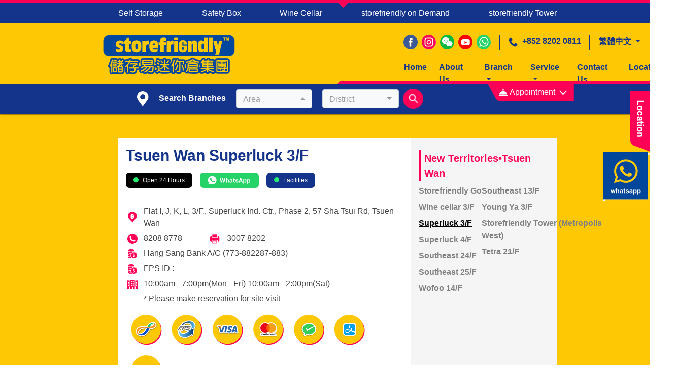

--- FILE ---
content_type: text/html; charset=UTF-8
request_url: https://www.store-friendly.com/en/branches/TsuenWanSuperluck3/F
body_size: 28715
content:
<!DOCTYPE html>
<html lang="en">
    <head>
            
        <!-- Modified by Lawrence on 25 June 2019 -->
                    <title>Tsuen Wan Superluck 3/F - Storefriendly</title>   
                 
        <meta http-equiv="Content-Type" content="text/html; charset=utf-8" />
        <meta name="viewport" content="width=device-width, initial-scale=1, shrink-to-fit=no">
        <!--
        <link rel="alternate" href="https://www.store-friendly.com/?lang=zh_CN&returnUrl=/" hreflang="zh-Hans"/>    
        <link rel="alternate" href="https://www.store-friendly.com" hreflang="zh-Hant"/>  
        <link rel="alternate" href="https://www.store-friendly.com/?lang=en_US&returnUrl=/" hreflang="en"/> 
        -->
        <!-- hreflang tag for multi-language by Walter on 25 May 2020 -->
                    <link rel="alternate" href="https://www.store-friendly.com/branches/TsuenWanSuperluck3/F" hreflang="zh-hk"/>    
            <link rel="alternate" href="https://www.store-friendly.com/zh-cn/branches/TsuenWanSuperluck3/F" hreflang="zh-cn"/>  
            <link rel="alternate" href="https://www.store-friendly.com/en/branches/TsuenWanSuperluck3/F" hreflang="en-hk"/> 
            <link rel="alternate" href="https://www.store-friendly.com/branches/TsuenWanSuperluck3/F" hreflang="x-default"/> 
        
        <!-- description and canonical language by Walter on 27 May 2020 -->
                            <!--<link rel="canonical" href="https://www.store-friendly.com/">-->
            <link rel="canonical" href="https://www.store-friendly.com/en/branches/TsuenWanSuperluck3/F">   


             
                   
        
        
        <!-- Remove meta keywords by Walter on 05 May 2020 -->
        <!--<meta name="keywords" content="迷你倉,自存倉,storage,mini storage,儲存易迷你倉,storefriendly,貨倉,mini warehouse">-->
        <meta property="og:title" content="Self Storage | 儲存易迷你倉集團 | 智能迷你倉" />
		<meta property="og:locale" content="zh_HK" />
		<meta property="og:type" content="article" />
		<meta property="og:description" content="儲存易迷你倉致力解決空間煩惱,以創新及優質服務見稱，提供最優質的迷你倉服務，分店遍佈全港，提供不同面積的迷你倉、儲存方案及設施，歡迎致電查詢。Store Friendly self storage"/>
		<meta property="og:url" content="https://www.store-friendly.com" />
		<meta property="article:publisher" content="https://www.facebook.com/storefriendlyselfstorage" />
		<meta property="article:tag" content="storage" />
		<meta property="article:tag" content="迷你倉" />
		<meta property="article:published_time" content="2019-04-30T17:59:24+08:00" />
		<meta property="article:modified_time" content="2019-05-01T11:35:45+08:00" />
		<meta property="og:updated_time" content="2019-05-21T11:35:45+08:00" />
		<meta property="fb:app_id" content="43203183567" />
        <!--
		<meta property="og:image" content="https://d28oxtqrsher4l.cloudfront.net/public/img2/storage-jpticket_ogimage.png" />
		<meta property="og:image:secure_url" content="https://d28oxtqrsher4l.cloudfront.net/public/img2/storage-jpticket_ogimage.png" />
        -->
        <meta property="og:image" content="https://d28oxtqrsher4l.cloudfront.net/public/img2/main-slideshow-08-m-04.jpg" />
		<meta property="og:image:secure_url" content="https://d28oxtqrsher4l.cloudfront.net/public/img2/main-slideshow-08-m-04.jpg" />
        <meta name="theme-color" content="#ffc804">
		<meta property="og:image:width" content="1200" />
		<meta property="og:image:height" content="630" />
        <link rel='mask-icon' href='https://d28oxtqrsher4l.cloudfront.net/public/img2/favicon.svg' color='rgb(20, 52, 140)'> 
        <link rel="preconnect" href="https://www.gstatic.com" crossorigin>
        <link rel="preconnect" href="https://fonts.gstatic.com" crossorigin> 
        
        <link rel="preconnect" href="https://ssl.google-analytics.com" crossorigin>   
        <link rel="preconnect" href="https://www.google.com.hk" crossorigin>      
        <link rel="preconnect" href="https://googleads.g.doubleclick.net" crossorigin>
        <link rel="preconnect" href="https://bid.g.doubleclick.net" crossorigin>
        <link rel="preconnect" href="https://www.googletagmanager.com" crossorigin>    
        <link rel="preconnect" href="https://www.google-analytics.com" crossorigin>
        <link rel="preconnect" href="https://stats.g.doubleclick.net" crossorigin>                                       
                                
                 

         <!--Google Tag Manager backuped by Walter on 20220120 -->
        <!--
        <script>(function(w,d,s,l,i){w[l]=w[l]||[];w[l].push({'gtm.start':
        new Date().getTime(),event:'gtm.js'});var f=d.getElementsByTagName(s)[0],
        j=d.createElement(s),dl=l!='dataLayer'?'&l='+l:'';j.async=true;j.src=
        'https://www.googletagmanager.com/gtm.js?id='+i+dl;f.parentNode.insertBefore(j,f);
        })(window,document,'script','dataLayer','GTM-K6GRFDP');</script>
        -->
        <!-- End Google Tag Manager -->

        <!-- Global site tag (gtag.js) - Google Analytics -->
        <!--<script async src="https://www.googletagmanager.com/gtag/js?id=UA-7918465-1"></script>-->
        <!-- old version backuped by Walter on 20220120
        <script async src="https://d28oxtqrsher4l.cloudfront.net/public/js__/compressed_gzip.js"></script>
        <script>
        window.dataLayer = window.dataLayer || [];
        function gtag(){dataLayer.push(arguments);}
        gtag('js', new Date());
        gtag('config', 'UA-7918465-1');
        </script>
        -->

        <!-- Global site tag (gtag.js) - Google Ads: 1030833381 -->
        <!-- GoogleTagManager Test stopped by Walter on 18 May 2022
        <script async src="https://www.googletagmanager.com/gtag/js?id=AW-1030833381"></script>
        <script>
        window.dataLayer = window.dataLayer || [];
        function gtag(){dataLayer.push(arguments);}
        gtag('js', new Date());

        gtag('config', 'AW-1030833381',{'allow_enhanced_conversions': true});
        </script>

        <script>
        var enhanced_conversion_data;
        window.addEventListener('DOMContentLoaded', function(event) {       
        document.querySelector('#sitevisit_form > input.submit-button.mt-2.lazyloaded').addEventListener("click", function(e){
            var emailValue = document.querySelector("#sitevisit_form > input.form-control.email").value;
            var phoneValue = document.querySelector("#sitevisit_form > input.form-control.right").value;
            if(emailValue!="" && phoneValue!=""){
              if(phoneValue.substring(0,3) == "852"){
                 var phoneno = phoneValue;
                      }else{
                  var phoneno = "852" + phoneValue;
                      }
                enhanced_conversion_data = {
                    "email": emailValue,
                    "phone_number": phoneno
                };
                gtag('event', 'conversion', {'send_to': 'AW-1030833381/4cUdCNmL_qYBEOWJxesD'});
            }
        })
        })
        </script>
        --> 

        <!-- Tesla Camaping Tag added by Walter on 18 May 2022 -->
        <!-- Google Tag Manager -->
        <!--
        <script>(function(w,d,s,l,i){w[l]=w[l]||[];w[l].push({'gtm.start':
        new Date().getTime(),event:'gtm.js'});var f=d.getElementsByTagName(s)[0],
        j=d.createElement(s),dl=l!='dataLayer'?'&l='+l:'';j.async=true;j.src=
        'https://www.googletagmanager.com/gtm.js?id='+i+dl;f.parentNode.insertBefore(j,f);
        })(window,document,'script','dataLayer','GTM-P2M34HN');</script>
        -->
        <!-- End Google Tag Manager -->

        <!-- Tracy Tag added by Walter on 04 Apr 2023 -->
        <!-- Google Tag Manager -->

        <script>(function(w,d,s,l,i){w[l]=w[l]||[];w[l].push({'gtm.start':

        new Date().getTime(),event:'gtm.js'});var f=d.getElementsByTagName(s)[0],

        j=d.createElement(s),dl=l!='dataLayer'?'&l='+l:'';j.async=true;j.src=

        'https://www.googletagmanager.com/gtm.js?id='+i+dl;f.parentNode.insertBefore(j,f);

        })(window,document,'script','dataLayer','GTM-K6GRFDP');</script>

        <!-- End Google Tag Manager -->

        <!-- Guru Google Tag added by Walter on 19 May 2022 -->
        <!-- Global site tag (gtag.js) - Google Ads: 1030833381 -->
        <!-- Disable Guru GTag by Walter on 31 Oct 2024

        <script async src="https://www.googletagmanager.com/gtag/js?id=AW-1030833381"></script>

        <script>

        window.dataLayer = window.dataLayer || [];

        function gtag(){dataLayer.push(arguments);}

        gtag('js', new Date());

        gtag('config', 'AW-1030833381');

        </script>
        -->

        <!-- campaign result drew from social media Pixel Code added by Walter on 25 May 2022 -->
        <!-- Meta Pixel Code -->

        <script>

        !function(f,b,e,v,n,t,s)

        {if(f.fbq)return;n=f.fbq=function(){n.callMethod?

        n.callMethod.apply(n,arguments):n.queue.push(arguments)};

        if(!f._fbq)f._fbq=n;n.push=n;n.loaded=!0;n.version='2.0';

        n.queue=[];t=b.createElement(e);t.async=!0;

        t.src=v;s=b.getElementsByTagName(e)[0];

        s.parentNode.insertBefore(t,s)}(window, document,'script',

        'https://connect.facebook.net/en_US/fbevents.js');

        fbq('init', '3215574635368478');

        fbq('track', 'PageView');

        </script>

        <noscript><img height="1" width="1" style="display:none"

        src=https://www.facebook.com/tr?id=3215574635368478&ev=PageView&noscript=1

        /></noscript>

        <!-- End Meta Pixel Code -->

        <!-- Yahoo UET tag added by Walter on 12 Jul 2022 -->
        <script>
            (function(w,d,t,r,u){var f,n,i;w[u]=w[u]||[],f=function(){var o={ti:"20119436"};
            o.q=w[u],w[u]=new UET(o),w[u].push("pageLoad")},n=d.createElement(t),n.src=r,n.async=1,
            n.onload=n.onreadystatechange=function(){var s=this.readyState;s&&s!=="loaded"&&s!=="complete"||
            (f(),n.onload=n.onreadystatechange=null)},i=d.getElementsByTagName(t)[0],
            i.parentNode.insertBefore(n,i)})(window,document,"script","//bat.bing.com/bat.js","uetq");
        </script>
        <!-- End Yahoo UET tag -->





        <!-- heatmap stopped by Walter on 23 Dec 2019 to improve load time 
        <script>
        (function(h,e,a,t,m,p) {
        m=e.createElement(a);m.async=!0;m.src=t;
        p=e.getElementsByTagName(a)[0];p.parentNode.insertBefore(m,p);
        })(window,document,'script','https://u.heatmap.it/log.js');
        </script>
        -->
        <!-- Styles -->          
                    <link href="https://d28oxtqrsher4l.cloudfront.net/public/css/style.min.g7.css" media="screen" rel="stylesheet" type="text/css">
<link href="https://d28oxtqrsher4l.cloudfront.net/public/img2/favicon.png" rel="shortcut icon" type="image/vnd.microsoft.icon">              

        <!-- Scripts -->

        <script defer async src="https://www.google.com/recaptcha/api.js?render=6LcuL40UAAAAAJAuEGVrsp29wOAXMRhyIWzFdx-T"></script>
        
        <!-- Disable defer script by Walter on 31 Oct 2024
        <script defer src="https://d28oxtqrsher4l.cloudfront.net/public/js__/merged_defer_new_gzip.js"></script>
        -->
             
        <script type="text/javascript" async="async" src="/js/lazysizes.min.js"></script>
<script type="text/javascript" src="/js/jquery-3.5.1.min.js"></script>
<script type="text/javascript" src="/js/jssor.slider.min.js"></script>
<script type="text/javascript" src="/js/jquery.cookie.js"></script>
<script type="text/javascript" src="/js/bootstrap.bundle.min.js"></script>
<script type="text/javascript" src="/js/bootstrap-select.min.js"></script>
<script type="text/javascript" src="/js/bootstrap-datepicker.min.js"></script>
<script type="text/javascript" defer="defer" src="/locales/bootstrap-datepicker.zh-TW.min.js"></script>
<script type="text/javascript" src="/js/common.js"></script>
<script type="text/javascript" defer="defer" src="https://platform-api.sharethis.com/js/sharethis.js#property=5d5236f64cd0540012f2003d&amp;product=inline-share-buttons"></script>
        <script type="text/javascript">
            function resizeIframe(obj) {
                if (obj.contentWindow.document.body.scrollHeight > 0) {
                    $(obj).contents().find('body').css('overflow', 'hidden');
                    $('#promotion_model .modal-content').height(obj.contentWindow.document.body.scrollHeight);
                }
            }
        </script>

        <!-- inline lazysizes.min.js -->
        
        <script type="text/javascript">            
            !function(a,b){var c=b(a,a.document);a.lazySizes=c,"object"==typeof module&&module.exports&&(module.exports=c)}("undefined"!=typeof window?window:{},function(a,b){"use strict";var c,d;if(function(){var b,c={lazyClass:"lazyload",loadedClass:"lazyloaded",loadingClass:"lazyloading",preloadClass:"lazypreload",errorClass:"lazyerror",autosizesClass:"lazyautosizes",srcAttr:"data-src",srcsetAttr:"data-srcset",sizesAttr:"data-sizes",minSize:40,customMedia:{},init:!0,expFactor:1.5,hFac:.8,loadMode:2,loadHidden:!0,ricTimeout:0,throttleDelay:125};d=a.lazySizesConfig||a.lazysizesConfig||{};for(b in c)b in d||(d[b]=c[b])}(),!b||!b.getElementsByClassName)return{init:function(){},cfg:d,noSupport:!0};var e=b.documentElement,f=a.Date,g=a.HTMLPictureElement,h="addEventListener",i="getAttribute",j=a[h],k=a.setTimeout,l=a.requestAnimationFrame||k,m=a.requestIdleCallback,n=/^picture$/i,o=["load","error","lazyincluded","_lazyloaded"],p={},q=Array.prototype.forEach,r=function(a,b){return p[b]||(p[b]=new RegExp("(\\s|^)"+b+"(\\s|$)")),p[b].test(a[i]("class")||"")&&p[b]},s=function(a,b){r(a,b)||a.setAttribute("class",(a[i]("class")||"").trim()+" "+b)},t=function(a,b){var c;(c=r(a,b))&&a.setAttribute("class",(a[i]("class")||"").replace(c," "))},u=function(a,b,c){var d=c?h:"removeEventListener";c&&u(a,b),o.forEach(function(c){a[d](c,b)})},v=function(a,d,e,f,g){var h=b.createEvent("Event");return e||(e={}),e.instance=c,h.initEvent(d,!f,!g),h.detail=e,a.dispatchEvent(h),h},w=function(b,c){var e;!g&&(e=a.picturefill||d.pf)?(c&&c.src&&!b[i]("srcset")&&b.setAttribute("srcset",c.src),e({reevaluate:!0,elements:[b]})):c&&c.src&&(b.src=c.src)},x=function(a,b){return(getComputedStyle(a,null)||{})[b]},y=function(a,b,c){for(c=c||a.offsetWidth;c<d.minSize&&b&&!a._lazysizesWidth;)c=b.offsetWidth,b=b.parentNode;return c},z=function(){var a,c,d=[],e=[],f=d,g=function(){var b=f;for(f=d.length?e:d,a=!0,c=!1;b.length;)b.shift()();a=!1},h=function(d,e){a&&!e?d.apply(this,arguments):(f.push(d),c||(c=!0,(b.hidden?k:l)(g)))};return h._lsFlush=g,h}(),A=function(a,b){return b?function(){z(a)}:function(){var b=this,c=arguments;z(function(){a.apply(b,c)})}},B=function(a){var b,c=0,e=d.throttleDelay,g=d.ricTimeout,h=function(){b=!1,c=f.now(),a()},i=m&&g>49?function(){m(h,{timeout:g}),g!==d.ricTimeout&&(g=d.ricTimeout)}:A(function(){k(h)},!0);return function(a){var d;(a=!0===a)&&(g=33),b||(b=!0,d=e-(f.now()-c),d<0&&(d=0),a||d<9?i():k(i,d))}},C=function(a){var b,c,d=99,e=function(){b=null,a()},g=function(){var a=f.now()-c;a<d?k(g,d-a):(m||e)(e)};return function(){c=f.now(),b||(b=k(g,d))}},D=function(){var g,l,m,o,p,y,D,F,G,H,I,J,K=/^img$/i,L=/^iframe$/i,M="onscroll"in a&&!/(gle|ing)bot/.test(navigator.userAgent),N=0,O=0,P=0,Q=-1,R=function(a){P--,(!a||P<0||!a.target)&&(P=0)},S=function(a){return null==J&&(J="hidden"==x(b.body,"visibility")),J||"hidden"!=x(a.parentNode,"visibility")&&"hidden"!=x(a,"visibility")},T=function(a,c){var d,f=a,g=S(a);for(F-=c,I+=c,G-=c,H+=c;g&&(f=f.offsetParent)&&f!=b.body&&f!=e;)(g=(x(f,"opacity")||1)>0)&&"visible"!=x(f,"overflow")&&(d=f.getBoundingClientRect(),g=H>d.left&&G<d.right&&I>d.top-1&&F<d.bottom+1);return g},U=function(){var a,f,h,j,k,m,n,p,q,r,s,t,u=c.elements;if((o=d.loadMode)&&P<8&&(a=u.length)){for(f=0,Q++;f<a;f++)if(u[f]&&!u[f]._lazyRace)if(!M||c.prematureUnveil&&c.prematureUnveil(u[f]))aa(u[f]);else if((p=u[f][i]("data-expand"))&&(m=1*p)||(m=O),r||(r=!d.expand||d.expand<1?e.clientHeight>500&&e.clientWidth>500?500:370:d.expand,c._defEx=r,s=r*d.expFactor,t=d.hFac,J=null,O<s&&P<1&&Q>2&&o>2&&!b.hidden?(O=s,Q=0):O=o>1&&Q>1&&P<6?r:N),q!==m&&(y=innerWidth+m*t,D=innerHeight+m,n=-1*m,q=m),h=u[f].getBoundingClientRect(),(I=h.bottom)>=n&&(F=h.top)<=D&&(H=h.right)>=n*t&&(G=h.left)<=y&&(I||H||G||F)&&(d.loadHidden||S(u[f]))&&(l&&P<3&&!p&&(o<3||Q<4)||T(u[f],m))){if(aa(u[f]),k=!0,P>9)break}else!k&&l&&!j&&P<4&&Q<4&&o>2&&(g[0]||d.preloadAfterLoad)&&(g[0]||!p&&(I||H||G||F||"auto"!=u[f][i](d.sizesAttr)))&&(j=g[0]||u[f]);j&&!k&&aa(j)}},V=B(U),W=function(a){var b=a.target;if(b._lazyCache)return void delete b._lazyCache;R(a),s(b,d.loadedClass),t(b,d.loadingClass),u(b,Y),v(b,"lazyloaded")},X=A(W),Y=function(a){X({target:a.target})},Z=function(a,b){try{a.contentWindow.location.replace(b)}catch(c){a.src=b}},$=function(a){var b,c=a[i](d.srcsetAttr);(b=d.customMedia[a[i]("data-media")||a[i]("media")])&&a.setAttribute("media",b),c&&a.setAttribute("srcset",c)},_=A(function(a,b,c,e,f){var g,h,j,l,o,p;(o=v(a,"lazybeforeunveil",b)).defaultPrevented||(e&&(c?s(a,d.autosizesClass):a.setAttribute("sizes",e)),h=a[i](d.srcsetAttr),g=a[i](d.srcAttr),f&&(j=a.parentNode,l=j&&n.test(j.nodeName||"")),p=b.firesLoad||"src"in a&&(h||g||l),o={target:a},s(a,d.loadingClass),p&&(clearTimeout(m),m=k(R,2500),u(a,Y,!0)),l&&q.call(j.getElementsByTagName("source"),$),h?a.setAttribute("srcset",h):g&&!l&&(L.test(a.nodeName)?Z(a,g):a.src=g),f&&(h||l)&&w(a,{src:g})),a._lazyRace&&delete a._lazyRace,t(a,d.lazyClass),z(function(){var b=a.complete&&a.naturalWidth>1;p&&!b||(b&&s(a,"ls-is-cached"),W(o),a._lazyCache=!0,k(function(){"_lazyCache"in a&&delete a._lazyCache},9)),"lazy"==a.loading&&P--},!0)}),aa=function(a){if(!a._lazyRace){var b,c=K.test(a.nodeName),e=c&&(a[i](d.sizesAttr)||a[i]("sizes")),f="auto"==e;(!f&&l||!c||!a[i]("src")&&!a.srcset||a.complete||r(a,d.errorClass)||!r(a,d.lazyClass))&&(b=v(a,"lazyunveilread").detail,f&&E.updateElem(a,!0,a.offsetWidth),a._lazyRace=!0,P++,_(a,b,f,e,c))}},ba=C(function(){d.loadMode=3,V()}),ca=function(){3==d.loadMode&&(d.loadMode=2),ba()},da=function(){if(!l){if(f.now()-p<999)return void k(da,999);l=!0,d.loadMode=3,V(),j("scroll",ca,!0)}};return{_:function(){p=f.now(),c.elements=b.getElementsByClassName(d.lazyClass),g=b.getElementsByClassName(d.lazyClass+" "+d.preloadClass),j("scroll",V,!0),j("resize",V,!0),a.MutationObserver?new MutationObserver(V).observe(e,{childList:!0,subtree:!0,attributes:!0}):(e[h]("DOMNodeInserted",V,!0),e[h]("DOMAttrModified",V,!0),setInterval(V,999)),j("hashchange",V,!0),["focus","mouseover","click","load","transitionend","animationend"].forEach(function(a){b[h](a,V,!0)}),/d$|^c/.test(b.readyState)?da():(j("load",da),b[h]("DOMContentLoaded",V),k(da,2e4)),c.elements.length?(U(),z._lsFlush()):V()},checkElems:V,unveil:aa,_aLSL:ca}}(),E=function(){var a,c=A(function(a,b,c,d){var e,f,g;if(a._lazysizesWidth=d,d+="px",a.setAttribute("sizes",d),n.test(b.nodeName||""))for(e=b.getElementsByTagName("source"),f=0,g=e.length;f<g;f++)e[f].setAttribute("sizes",d);c.detail.dataAttr||w(a,c.detail)}),e=function(a,b,d){var e,f=a.parentNode;f&&(d=y(a,f,d),e=v(a,"lazybeforesizes",{width:d,dataAttr:!!b}),e.defaultPrevented||(d=e.detail.width)&&d!==a._lazysizesWidth&&c(a,f,e,d))},f=function(){var b,c=a.length;if(c)for(b=0;b<c;b++)e(a[b])},g=C(f);return{_:function(){a=b.getElementsByClassName(d.autosizesClass),j("resize",g)},checkElems:g,updateElem:e}}(),F=function(){!F.i&&b.getElementsByClassName&&(F.i=!0,E._(),D._())};return k(function(){d.init&&F()}),c={cfg:d,autoSizer:E,loader:D,init:F,uP:w,aC:s,rC:t,hC:r,fire:v,gW:y,rAF:z}});
        </script>
        

        <!-- inline YoutubePopUp.css -->
        <style>
            @charset "UTF-8";.YouTubePopUp-Wrap{position:fixed;width:100%;height:100%;background-color:#000;background-color:rgba(0,0,0,.8);top:0;left:0;z-index:9999999999999}.YouTubePopUp-animation{opacity:0;-webkit-animation-duration:.5s;animation-duration:.5s;-webkit-animation-fill-mode:both;animation-fill-mode:both;-webkit-animation-name:YouTubePopUp;animation-name:YouTubePopUp}@-webkit-keyframes YouTubePopUp{0%{opacity:0}100%{opacity:1}}@keyframes YouTubePopUp{0%{opacity:0}100%{opacity:1}}body.logged-in .YouTubePopUp-Wrap{top:32px;z-index:99998}.YouTubePopUp-Content{max-width:680px;display:block;margin:0 auto;height:100%;position:relative}.YouTubePopUp-Content iframe{max-width:100%!important;width:100%!important;display:block!important;height:480px!important;border:none!important;position:absolute;top:0;bottom:0;margin:auto 0}.YouTubePopUp-Hide{-webkit-animation-duration:.5s;animation-duration:.5s;-webkit-animation-fill-mode:both;animation-fill-mode:both;-webkit-animation-name:YouTubePopUpHide;animation-name:YouTubePopUpHide}@-webkit-keyframes YouTubePopUpHide{0%{opacity:1}100%{opacity:0}}@keyframes YouTubePopUpHide{0%{opacity:1}100%{opacity:0}}.YouTubePopUp-Close{position:absolute;top:0;cursor:pointer;bottom:528px;right:0;margin:auto 0;width:24px;height:24px;background:url(https://d28oxtqrsher4l.cloudfront.net/public/img2/close.png) no-repeat;background-size:24px 24px;-webkit-background-size:24px 24px;-moz-background-size:24px 24px;-o-background-size:24px 24px}.YouTubePopUp-Close:hover{opacity:.5}@media all and (max-width:768px) and (min-width:10px){.YouTubePopUp-Content{max-width:90%}}@media all and (max-width:600px) and (min-width:10px){.YouTubePopUp-Content iframe{height:320px!important}.YouTubePopUp-Close{bottom:362px}}@media all and (max-width:480px) and (min-width:10px){.YouTubePopUp-Content iframe{height:220px!important}.YouTubePopUp-Close{bottom:262px}}
        </style>

        <!-- inline bootstrap-select.min.css -->
        <style> 
            .bootstrap-select>select.bs-select-hidden,select.bs-select-hidden,select.selectpicker{display:none!important}.bootstrap-select{width:220px}.bootstrap-select>.dropdown-toggle{position:relative;width:100%;z-index:1;text-align:right;white-space:nowrap}.bootstrap-select>.dropdown-toggle.bs-placeholder,.bootstrap-select>.dropdown-toggle.bs-placeholder:active,.bootstrap-select>.dropdown-toggle.bs-placeholder:focus,.bootstrap-select>.dropdown-toggle.bs-placeholder:hover{color:#999}.bootstrap-select>.dropdown-toggle.bs-placeholder.btn-danger,.bootstrap-select>.dropdown-toggle.bs-placeholder.btn-danger:active,.bootstrap-select>.dropdown-toggle.bs-placeholder.btn-danger:focus,.bootstrap-select>.dropdown-toggle.bs-placeholder.btn-danger:hover,.bootstrap-select>.dropdown-toggle.bs-placeholder.btn-dark,.bootstrap-select>.dropdown-toggle.bs-placeholder.btn-dark:active,.bootstrap-select>.dropdown-toggle.bs-placeholder.btn-dark:focus,.bootstrap-select>.dropdown-toggle.bs-placeholder.btn-dark:hover,.bootstrap-select>.dropdown-toggle.bs-placeholder.btn-info,.bootstrap-select>.dropdown-toggle.bs-placeholder.btn-info:active,.bootstrap-select>.dropdown-toggle.bs-placeholder.btn-info:focus,.bootstrap-select>.dropdown-toggle.bs-placeholder.btn-info:hover,.bootstrap-select>.dropdown-toggle.bs-placeholder.btn-primary,.bootstrap-select>.dropdown-toggle.bs-placeholder.btn-primary:active,.bootstrap-select>.dropdown-toggle.bs-placeholder.btn-primary:focus,.bootstrap-select>.dropdown-toggle.bs-placeholder.btn-primary:hover,.bootstrap-select>.dropdown-toggle.bs-placeholder.btn-secondary,.bootstrap-select>.dropdown-toggle.bs-placeholder.btn-secondary:active,.bootstrap-select>.dropdown-toggle.bs-placeholder.btn-secondary:focus,.bootstrap-select>.dropdown-toggle.bs-placeholder.btn-secondary:hover,.bootstrap-select>.dropdown-toggle.bs-placeholder.btn-success,.bootstrap-select>.dropdown-toggle.bs-placeholder.btn-success:active,.bootstrap-select>.dropdown-toggle.bs-placeholder.btn-success:focus,.bootstrap-select>.dropdown-toggle.bs-placeholder.btn-success:hover{color:rgba(255,255,255,.5)}.bootstrap-select>select{position:absolute!important;bottom:0;left:50%;display:block!important;width:.5px!important;height:100%!important;padding:0!important;opacity:0!important;border:none}.bootstrap-select>select.mobile-device{top:0;left:0;display:block!important;width:100%!important;z-index:2}.bootstrap-select.is-invalid .dropdown-toggle,.error .bootstrap-select .dropdown-toggle,.has-error .bootstrap-select .dropdown-toggle,.was-validated .bootstrap-select .selectpicker:invalid+.dropdown-toggle{border-color:#b94a48}.bootstrap-select.is-valid .dropdown-toggle,.was-validated .bootstrap-select .selectpicker:valid+.dropdown-toggle{border-color:#28a745}.bootstrap-select.fit-width{width:auto!important}.bootstrap-select:not([class*=col-]):not([class*=form-control]):not(.input-group-btn){width:220px}.bootstrap-select .dropdown-toggle:focus{outline:thin dotted #333!important;outline:5px auto -webkit-focus-ring-color!important;outline-offset:-2px}.bootstrap-select.form-control{margin-bottom:0;padding:0;border:none}:not(.input-group)>.bootstrap-select.form-control:not([class*=col-]){width:100%}.bootstrap-select.form-control.input-group-btn{z-index:auto}.bootstrap-select.form-control.input-group-btn:not(:first-child):not(:last-child)>.btn{border-radius:0}.bootstrap-select:not(.input-group-btn),.bootstrap-select[class*=col-]{float:none;display:inline-block;margin-left:0}.bootstrap-select.dropdown-menu-right,.bootstrap-select[class*=col-].dropdown-menu-right,.row .bootstrap-select[class*=col-].dropdown-menu-right{float:right}.form-group .bootstrap-select,.form-horizontal .bootstrap-select,.form-inline .bootstrap-select{margin-bottom:0}.form-group-lg .bootstrap-select.form-control,.form-group-sm .bootstrap-select.form-control{padding:0}.form-group-lg .bootstrap-select.form-control .dropdown-toggle,.form-group-sm .bootstrap-select.form-control .dropdown-toggle{height:100%;font-size:inherit;line-height:inherit;border-radius:inherit}.bootstrap-select.form-control-lg .dropdown-toggle,.bootstrap-select.form-control-sm .dropdown-toggle{font-size:inherit;line-height:inherit;border-radius:inherit}.bootstrap-select.form-control-sm .dropdown-toggle{padding:.25rem .5rem}.bootstrap-select.form-control-lg .dropdown-toggle{padding:.5rem 1rem}.form-inline .bootstrap-select .form-control{width:100%}.bootstrap-select.disabled,.bootstrap-select>.disabled{cursor:not-allowed}.bootstrap-select.disabled:focus,.bootstrap-select>.disabled:focus{outline:0!important}.bootstrap-select.bs-container{position:absolute;top:0;left:0;height:0!important;padding:0!important}.bootstrap-select.bs-container .dropdown-menu{z-index:1060}.bootstrap-select .dropdown-toggle:before{content:'';display:inline-block}.bootstrap-select .dropdown-toggle .filter-option{position:absolute;top:0;left:0;padding-top:inherit;padding-right:inherit;padding-bottom:inherit;padding-left:inherit;height:100%;width:100%;text-align:left}.bootstrap-select .dropdown-toggle .filter-option-inner{padding-right:inherit}.bootstrap-select .dropdown-toggle .filter-option-inner-inner{overflow:hidden}.bootstrap-select .dropdown-toggle .caret{position:absolute;top:50%;right:12px;margin-top:-2px;vertical-align:middle}.input-group .bootstrap-select.form-control .dropdown-toggle{border-radius:inherit}.bootstrap-select[class*=col-] .dropdown-toggle{width:100%}.bootstrap-select .dropdown-menu{min-width:100%;-webkit-box-sizing:border-box;-moz-box-sizing:border-box;box-sizing:border-box}.bootstrap-select .dropdown-menu>.inner:focus{outline:0!important}.bootstrap-select .dropdown-menu.inner{position:static;float:none;border:0;padding:0;margin:0;border-radius:0;-webkit-box-shadow:none;box-shadow:none}.bootstrap-select .dropdown-menu li{position:relative}.bootstrap-select .dropdown-menu li.active small{color:rgba(255,255,255,.5)!important}.bootstrap-select .dropdown-menu li.disabled a{cursor:not-allowed}.bootstrap-select .dropdown-menu li a{cursor:pointer;-webkit-user-select:none;-moz-user-select:none;-ms-user-select:none;user-select:none}.bootstrap-select .dropdown-menu li a.opt{position:relative;padding-left:2.25em}.bootstrap-select .dropdown-menu li a span.check-mark{display:none}.bootstrap-select .dropdown-menu li a span.text{display:inline-block}.bootstrap-select .dropdown-menu li small{padding-left:.5em}.bootstrap-select .dropdown-menu .notify{position:absolute;bottom:5px;width:96%;margin:0 2%;min-height:26px;padding:3px 5px;background:#f5f5f5;border:1px solid #e3e3e3;-webkit-box-shadow:inset 0 1px 1px rgba(0,0,0,.05);box-shadow:inset 0 1px 1px rgba(0,0,0,.05);pointer-events:none;opacity:.9;-webkit-box-sizing:border-box;-moz-box-sizing:border-box;box-sizing:border-box}.bootstrap-select .no-results{padding:3px;background:#f5f5f5;margin:0 5px;white-space:nowrap}.bootstrap-select.fit-width .dropdown-toggle .filter-option{position:static;display:inline;padding:0}.bootstrap-select.fit-width .dropdown-toggle .filter-option-inner,.bootstrap-select.fit-width .dropdown-toggle .filter-option-inner-inner{display:inline}.bootstrap-select.fit-width .dropdown-toggle .caret{position:static;top:auto;margin-top:-1px}.bootstrap-select.show-tick .dropdown-menu .selected span.check-mark{position:absolute;display:inline-block;right:15px;top:5px}.bootstrap-select.show-tick .dropdown-menu li a span.text{margin-right:34px}.bootstrap-select .bs-ok-default:after{content:'';display:block;width:.5em;height:1em;border-style:solid;border-width:0 .26em .26em 0;-webkit-transform:rotate(45deg);-ms-transform:rotate(45deg);-o-transform:rotate(45deg);transform:rotate(45deg)}.bootstrap-select.show-menu-arrow.open>.dropdown-toggle,.bootstrap-select.show-menu-arrow.show>.dropdown-toggle{z-index:1061}.bootstrap-select.show-menu-arrow .dropdown-toggle .filter-option:before{content:'';border-left:7px solid transparent;border-right:7px solid transparent;border-bottom:7px solid rgba(204,204,204,.2);position:absolute;bottom:-4px;left:9px;display:none}.bootstrap-select.show-menu-arrow .dropdown-toggle .filter-option:after{content:'';border-left:6px solid transparent;border-right:6px solid transparent;border-bottom:6px solid #fff;position:absolute;bottom:-4px;left:10px;display:none}.bootstrap-select.show-menu-arrow.dropup .dropdown-toggle .filter-option:before{bottom:auto;top:-4px;border-top:7px solid rgba(204,204,204,.2);border-bottom:0}.bootstrap-select.show-menu-arrow.dropup .dropdown-toggle .filter-option:after{bottom:auto;top:-4px;border-top:6px solid #fff;border-bottom:0}.bootstrap-select.show-menu-arrow.pull-right .dropdown-toggle .filter-option:before{right:12px;left:auto}.bootstrap-select.show-menu-arrow.pull-right .dropdown-toggle .filter-option:after{right:13px;left:auto}.bootstrap-select.show-menu-arrow.open>.dropdown-toggle .filter-option:after,.bootstrap-select.show-menu-arrow.open>.dropdown-toggle .filter-option:before,.bootstrap-select.show-menu-arrow.show>.dropdown-toggle .filter-option:after,.bootstrap-select.show-menu-arrow.show>.dropdown-toggle .filter-option:before{display:block}.bs-actionsbox,.bs-donebutton,.bs-searchbox{padding:4px 8px}.bs-actionsbox{width:100%;-webkit-box-sizing:border-box;-moz-box-sizing:border-box;box-sizing:border-box}.bs-actionsbox .btn-group button{width:50%}.bs-donebutton{float:left;width:100%;-webkit-box-sizing:border-box;-moz-box-sizing:border-box;box-sizing:border-box}.bs-donebutton .btn-group button{width:100%}.bs-searchbox+.bs-actionsbox{padding:0 8px 4px}.bs-searchbox .form-control{margin-bottom:0;width:100%;float:none}
        </style>
        
        <script type="text/javascript">            
            $(document).ready(function(){ // makes sure the whole site is loaded                
                $('#preloader').delay(700).fadeOut('slow'); // will fade out the white DIV that covers the website
                $('body').css({'overflow':'visible'});                 
            });                
        </script>
        <meta name="google-site-verification" content="6nKy1QzJ9UnglxRYLTN51mnG8J-hOBIlravpcoZOkow" />

        <!-- check /en/index.hmtl to stop google crawling and indexing -->
                       
                

    </head>
    <body class="en_US"> 
    <!-- Google Tag Manager (noscript) -->
    <!-- Google Tag noscript stopped by Walter on 18 May 2022 
    <noscript><iframe src="https://www.googletagmanager.com/ns.html?id=GTM-K6GRFDP"
    height="0" width="0" style="display:none;visibility:hidden"></iframe></noscript>
    -->
    <!-- End Google Tag Manager (noscript) -->  
    
    <!-- Guru Google Tag no script added by Walter on 18 May 2022 -->
    <!-- Google Tag Manager (noscript) -->
    <!--
    <noscript><iframe src=https://www.googletagmanager.com/ns.html?id=GTM-P2M34HN
    height="0" width="0" style="display:none;visibility:hidden"></iframe></noscript>
    -->
    <!-- End Google Tag Manager (noscript) -->

    <!-- Tracy Tag no script added by Walter on 04 Apr 2023 -->
    <!-- Google Tag Manager (noscript) -->
    

    <noscript><iframe src="https://www.googletagmanager.com/ns.html?id=GTM-K6GRFDP"

    height="0" width="0" style="display:none;visibility:hidden"></iframe></noscript>
    
    <!-- End Google Tag Manager (noscript) -->   

        <div id="preloader"></div>                
        
        <div id="outer_container" class="container-fluid text-white">
            <header class="text-white sticky-top"> 
                <!-- Desktop Menu -->
                <div id="desktop_menu" class="d-none d-md-block">
                    <div id="topQuickLinkBar" class="row justify-content-around">
                        <span id="quickLinkPointer"></span>
                        <!-- top banner language by Walter on 25 May 2020 -->
                                                    <div class="pt-2">
                                <a href="/en/branches">Self Storage</a>
                            </div>
                            <div class="pt-2">
                                <a href="https://storefriendlytower.com/en/safety-box/" target="_blank" rel="noopener noreferrer">Safety Box</a>
                            </div>
                            <div class="pt-2">
                                <a href="https://storefriendlytower.com/en/wine-cellar/" target="_blank" rel="noopener noreferrer">Wine Cellar</a>
                                <!--
                                <a href="/en/branches/TsuenWanwinecellar3/F" target="_blank" rel="noopener noreferrer">Wine Cellar</a>
                                -->
                            </div>
                            <!-- disable Storefriendly Go by Walter on 27 Oct 2025
                            <div class="pt-2">
                                <a href="/en/branches/StorefriendlyGo">storefriendlyGO</a>
                            </div>
                            -->
                            <div class="pt-2">
                                <a href="https://www.storefriendlyon.com/" target="_blank" rel="noopener noreferrer">storefriendly on Demand</a>
                            </div>
                            <div class="pt-2">
                                <a href="https://storefriendlytower.com/en/" target="_blank" rel="noopener noreferrer">storefriendly Tower</a>
                                <!--<a href="/en/branches/StorefriendlyHobbies">StoreFriendly Hobbies</a>-->
                            </div>
                                            </div>
                    <div id="top_logo_box" class="row align-items-center py-2">
                        <div id="top_logo_img" class="offset-1 col-4 text-center h-100">

                        <!-- logo language by Walter on 25 May 2020 -->
                                                    <a href="/en/">
                                                    <img data-src="https://d28oxtqrsher4l.cloudfront.net/public/img2/storefriendly_logo_vertical_02.png" alt="Store Friendly Logo 迷你倉 storage" class="lazyload"/>
                        </a>
                        </div>
                        <div class="offset-2 col-5 h-100"> 
                            <div id="menu_header" class="h-50 d-flex pt-3">
                                <a href="https://www.facebook.com/storefriendlyselfstorage" class="d-inline-block ml-1" target="_blank" rel="noopener noreferrer"><img data-src="https://d28oxtqrsher4l.cloudfront.net/public/img2/facebook.svg" alt="Mini Storage Facebook 迷你倉 storage" class="lazyload"/></a>
                                <a href="https://www.instagram.com/storefriendlyselfstorage/" class="d-inline-block ml-2" target="_blank" rel="noopener noreferrer nofollow"><img data-src="https://d28oxtqrsher4l.cloudfront.net/public/img2/ig.svg" alt="Storage Instagram 迷你倉 storage" class="lazyload"/></a>
                                <a href="https://mp.weixin.qq.com/s/uXV0eeGBuh_uw3IT3n3aOw" class="d-inline-block ml-2" target="_blank" rel="noopener noreferrer nofollow"><img data-src="https://d28oxtqrsher4l.cloudfront.net/public/img2/wechat.svg" alt="Self Storage wechat 迷你倉 storage" class="lazyload"/></a>
                                <a href="https://www.youtube.com/user/storefriendlyphoto1" class="d-inline-block ml-2" target="_blank" rel="noopener noreferrer"><img data-src="https://d28oxtqrsher4l.cloudfront.net/public/img2/youtube.svg" alt="迷你倉 Youtube 迷你倉 storage" class="lazyload"/></a>
                                <a href="https://api.whatsapp.com/send/?phone=85297599254&text=%E6%AD%A1%E8%BF%8E%E4%BD%BF%E7%94%A8%E5%85%A8%E6%96%B0%E5%84%B2%E5%AD%98%E6%98%93%E5%B0%8D%E8%A9%B1%E5%8A%9F%E8%83%BD%EF%BC%81%E5%A6%82%E6%AC%B2%E9%96%8B%E5%A7%8B%E5%B0%8D%E8%A9%B1%EF%BC%8C%E8%AB%8B%E7%9B%B4%E6%8E%A5%E7%99%BC%E9%80%81%E6%AD%A4%E8%A8%8A%E6%81%AF%E3%80%82&type=phone_number&app_absent=0" class="d-inline-block ml-2" target="_blank" rel="noopener noreferrer"><img data-src="https://d28oxtqrsher4l.cloudfront.net/public/img2/whatsapp.svg" alt="儲存易 Whatsapp 迷你倉 storage" class="lazyload"/></a>
                                <!-- Stop imBrace by Walter on 03 Sep 2025
                                <a href="https://qrcode-page.imbrace.co?id=tp_558e6ea7-565d-4f05-a609-4fcdac2bfeef&env=prod&isFromQRcode=true" class="d-inline-block ml-2" target="_blank" rel="noopener noreferrer"><img data-src="https://d28oxtqrsher4l.cloudfront.net/public/img2/whatsapp.svg" alt="儲存易 Whatsapp 迷你倉 storage" class="lazyload"/></a>
                                -->
                                <!-- Stop Omnichat by Walter on 12 Jun 2023
                                    <a href="https://api.omnichat.ai/restapi/v1/omo/bind/62c6375b44660c6e7a26d0a9?platform=whatsapp&channelId=93bf19b1-2e1b-4e11-9818-c9e01a72fe66" class="d-inline-block ml-2" target="_blank" rel="noopener noreferrer"><img data-src="https://d28oxtqrsher4l.cloudfront.net/public/img2/whatsapp.svg" alt="儲存易 Whatsapp 迷你倉 storage" class="lazyload"/></a>
                                -->
                                <div class="d-inline-block mx-3 separator"></div>
                                <img class="mt-1 lazyload" data-src="https://d28oxtqrsher4l.cloudfront.net/public/img2/phones2023.png" alt="全港最多人選用迷你倉 儲存易 電話 迷你倉 storage" /> <!-- phone.svg -->
                                <span class="main_blue_text ml-2 font-weight-bold">+852 8202 0811</span>
                                <div class="d-inline-block ml-3 separator"></div>
                                <div id="language_selector" class="d-inline-block language dropdown">
                                    <a id="language_select" class="btn dropdown-toggle px-3 py-0" href="#" role="button" data-toggle="dropdown" aria-haspopup="true" aria-expanded="false">
                                        繁體中文                                    </a>                
                                    <div class="dropdown-menu" aria-labelledby="language_select">
                                                                                    <a class="dropdown-item" href="/branches/TsuenWanSuperluck3/F">繁體中文</a>
                                            <a class="dropdown-item" href="/zh-cn/branches/TsuenWanSuperluck3/F">简体中文</a>
                                            <a class="dropdown-item" href="/en/branches/TsuenWanSuperluck3/F">English</a>
                                        
                                        
                                        <!--
                                        <a class="dropdown-item" href="javascript:void(0)" onclick="switchLanguage('zh_TW')">繁體中文</a>
                                        <a class="dropdown-item" href="javascript:void(0)" onclick="switchLanguage('zh_CN')">简体中文</a>
                                        <a class="dropdown-item" href="javascript:void(0)" onclick="switchLanguage('en_US')">English</a>
                                        -->
                                        
                                    </div>
                                </div>
                            </div>
                            <div id="menu_body" class="h-50">
                                <nav id="desktop_navbar" class="navbar navbar-expand row">
                                    <div class="collapse navbar-collapse">
                                        <ul class="navbar-nav mr-auto">
                                            <!-- menu banner language by Walter on 25 May 2020 -->
                                                                                            <!-- add firstpage by Walter on 29 Mar 2022 -->
                                                <li class="nav-item ml-1">
                                                    <a class="nav-link" href="/en/">Home</a>
                                                </li>

                                                <li class="nav-item ml-3">
                                                    <a class="nav-link" href="/en/aboutus">About Us</a>
                                                </li>
                                                <li class="nav-item dropdown ml-3">
                                                    <a class="nav-link dropdown-toggle" href="#" data-toggle="dropdown" aria-haspopup="true">
                                                        Branch                                                    </a>
                                                    <div class="dropdown-menu">
                                                                                                                                                                                    <a class="dropdown-item" href="/en/branches/HongKong">Hong Kong</a>
                                                                                                                                                                                                                                                <a class="dropdown-item" href="/en/branches/Kowloon">Kowloon</a>
                                                                                                                                                                                                                                                <a class="dropdown-item" href="/en/branches/NewTerritories">New Territories</a>
                                                                                                                                                                                                                                                <a class="dropdown-item" href="/en/branches/Macau">Macau</a>
                                                                                                                                                                                                                                                <a class="dropdown-item" href="https://www.storefriendly.com.sg/locations/">Singapore</a>
                                                                                                                                                                                                                                                <a class="dropdown-item" href="https://www.store-friendly.com.tw/en/branches/Taiwan">Taiwan</a>
                                                                                                                                                                        </div>
                                                </li>
                                                <li class="nav-item dropdown ml-3">
                                                    <a class="nav-link dropdown-toggle" href="#" data-toggle="dropdown" aria-haspopup="true">
                                                        Service                                                    </a>
                                                    <div class="dropdown-menu">
                                                        <a class="dropdown-item" href="/en/branches">Self Storage</a>
                                                        <a class="dropdown-item" href="https://storefriendlytower.com/en/wine-cellar/">Wine Cellar</a>
                                                        <a class="dropdown-item" href="http://www.storefriendlyon.com" target="_blank" rel="noopener noreferrer">storefriendly on Demand</a>
                                                        <a class="dropdown-item" href="/en/services/storefriendlymover">storefriendly Mover</a>
                                                        <!--<a class="dropdown-item" href="/en/branches/StorefriendlyHobbies">storefriendly Hobbies</a>-->
                                                        <!-- disable Storefriendly Go by Walter on 27 Oct 2025
                                                        <a class="dropdown-item" href="/en/branches/StorefriendlyGo">storefriendlyGO</a>
                                                        -->
                                                    </div>
                                                </li>
                                                <li class="nav-item ml-3">
                                                    <a class="nav-link" href="/en/contactus">Contact Us</a>
                                                </li>
                                                <li class="nav-item ml-3">
                                                    <a class="nav-link" href="/en/storagecontact">Location</a>
                                                </li>
                                                                                    </ul>
                                    </div>
                                </nav>
                            </div>
                        </div>
                    </div>
                    <div class="row bottom-line" style="height:6px;margin-top:-6px">
                        <div class="offset-6 col-6"></div>
                    </div>
                </div>
                <!-- Mobile Menu -->
                <nav id="mobile_menu" class="navbar navbar-expand-md row justify-content-start d-md-none pt-2 pb-0 px-0">
                    <div class="col-7 pr-0 pb-2">
                        <!-- logo language by Walter on 25 May 2020 -->
                                                    <a href="/en/">
                                                        <img data-src="https://d28oxtqrsher4l.cloudfront.net/public/img2/storefriendly-simple_02.svg" class="mw-100 lazyload" alt="儲存易 LOGO 迷你倉 storage" />
                            </a>
                    </div>
                    <div class="offset-1 col-4 px-0 pb-2 row align-items-center">
                        <div class="col p-0">
                            <a href="tel://+85282020811">
                                <img data-src="https://d28oxtqrsher4l.cloudfront.net/public/img2/phones2023.png" style="height:22px" alt="Storage Phone 迷你倉 storage" class="lazyload"/> 
                            </a>
                        </div>
                        <div class="col p-0">
                            <!-- logo language by Walter on 25 May 2020 -->
                                                            <a href="/en/branches">
                                                            <img data-src="https://d28oxtqrsher4l.cloudfront.net/public/img2/location2023.png" style="height:22px" alt="Self Storage Location 迷你倉 storage" class="lazyload"/> <!-- location.svg -->
                            </a>
                        </div>
                        <div class="col p-0">
                            <button id="button_tmp_19June" class="navbar-toggler p-0" type="button" data-toggle="collapse" data-target="#navbarSupportedContent">
                                <span class="navbar-toggler-icon"></span>
                            </button>
                        </div>
                    </div>

                    <div class="collapse navbar-collapse" id="navbarSupportedContent">
                        <ul class="navbar-nav mr-auto">
                            <!-- menu banner language by Walter on 26 May 2020 -->
                                                            <li id="self_storage_nav_item" class="nav-item dropdown show">
                                    <a class="nav-link dropdown-toggle ml-4" href="#" data-toggle="dropdown" aria-haspopup="true" aria-expanded="false">
                                        Self Storage                                    </a>
                                    <div class="dropdown-menu m-0 py-2 show" style="border-radius:0px;">
                                        <a class="dropdown-item py-2" href="/en/aboutus">About Us</a>
                                        <a class="dropdown-item py-2" href="/en/branches">Branch</a>
                                        <a class="dropdown-item py-2" href="/en/contactus">Contact Us</a>
                                        <a class="dropdown-item py-2" href="/en/storagecontact">Location</a>
                                    </div>
                                </li>
                                <li class="nav-item">
                                    <a class="nav-link ml-4" href="https://storefriendlytower.com/en/safety-box/" target="_blank" rel="noopener noreferrer">Safety Box</a>
                                </li>
                                <li class="nav-item">
                                    <a class="nav-link ml-4" href="https://storefriendlytower.com/en/wine-cellar/" target="_blank" rel="noopener noreferrer">Wine Cellar</a>
                                </li>
                                <!-- disable Storefriendly Go by Walter on 27 Oct 2025
                                <li class="nav-item">
                                    <a class="nav-link ml-4" href="/en/branches/StorefriendlyGo">storefriendlyGO</a>
                                </li>
                                -->
                                <li class="nav-item">
                                    <a class="nav-link ml-4" href="http://www.storefriendlyon.com" target="_blank" rel="noopener noreferrer">storefriendly on Demand</a>
                                </li>
                                <!--<li class="nav-item">
                                    <a class="nav-link ml-4" href="/en/branches/StorefriendlyHobbies">storefriendly Hobbies</a>
                                </li>-->
                                <li class="nav-item">
                                    <a class="nav-link ml-4" href="/en/services/storefriendlymover">storefriendly Mover</a>
                                </li>
                                <li class="nav-item px-3">
                                    <div class="row mt-2 text-center no-gutters">
                                        <div class="col lang-options"><a href="/branches/TsuenWanSuperluck3/F">繁</a></div>
                                        <div class="col lang-options ml-1"><a href="/zh-cn/branches/TsuenWanSuperluck3/F">简</a></div>
                                        <div class="col lang-options ml-1 selected"><a href="/en/branches/TsuenWanSuperluck3/F">EN</a></div>
                                        <!--
                                            onclick="switchLanguage('zh_TW')"
                                            <a href="/branches/TsuenWanSuperluck3/F">繁體中文</a>
                                            onclick="switchLanguage('zh_CN')"
                                            <a href="/zh-cn/branches/TsuenWanSuperluck3/F">简体中文</a>
                                            onclick="switchLanguage('en_US')"
                                            <a href="/en/branches/TsuenWanSuperluck3/F">English</a>
                                        -->
                                    </div>
                                </li>
                             
                            
                            <div class="py-3 px-3 d-flex justify-content-around">
                                <a href="https://www.facebook.com/storefriendlyselfstorage" target="_blank" class="d-inline-block ml-1" rel="noopener noreferrer"><img data-src="https://d28oxtqrsher4l.cloudfront.net/public/img2/facebook.svg" style="height:36px" alt="儲存易迷你倉 facebook 迷你倉 storage" class="lazyload"></a>
                                <a href="https://www.instagram.com/storefriendlyselfstorage/" target="_blank" class="d-inline-block ml-2" rel="noopener noreferrer nofollow"><img data-src="https://d28oxtqrsher4l.cloudfront.net/public/img2/ig.svg" style="height:36px" alt="儲存易 Storage Instagram 迷你倉 storage" class="lazyload"></a>
                                <a href="https://mp.weixin.qq.com/s/uXV0eeGBuh_uw3IT3n3aOw" target="_blank" class="d-inline-block ml-2" rel="noopener noreferrer nofollow"><img data-src="https://d28oxtqrsher4l.cloudfront.net/public/img2/wechat.svg" style="height:36px" alt="storage wechat 迷你倉 storage" class="lazyload"></a>
                                <a href="https://www.youtube.com/user/storefriendlyphoto1/" target="_blank" class="d-inline-block ml-2" rel="noopener noreferrer"><img data-src="https://d28oxtqrsher4l.cloudfront.net/public/img2/youtube.svg" style="height:36px" alt="Self Storage youtube 迷你倉 storage" class="lazyload"></a>
                                <a href="https://api.whatsapp.com/send/?phone=85297599254&text=%E6%AD%A1%E8%BF%8E%E4%BD%BF%E7%94%A8%E5%85%A8%E6%96%B0%E5%84%B2%E5%AD%98%E6%98%93%E5%B0%8D%E8%A9%B1%E5%8A%9F%E8%83%BD%EF%BC%81%E5%A6%82%E6%AC%B2%E9%96%8B%E5%A7%8B%E5%B0%8D%E8%A9%B1%EF%BC%8C%E8%AB%8B%E7%9B%B4%E6%8E%A5%E7%99%BC%E9%80%81%E6%AD%A4%E8%A8%8A%E6%81%AF%E3%80%82&type=phone_number&app_absent=0" class="d-inline-block ml-2" target="_blank" rel="noopener noreferrer"><img data-src="https://d28oxtqrsher4l.cloudfront.net/public/img2/whatsapp.svg" alt="儲存易 Whatsapp 迷你倉 storage" class="lazyload"/></a>
                                <!-- Stop imBrace by Walter on 03 Sep 2025
                                <a href="https://qrcode-page.imbrace.co?id=tp_558e6ea7-565d-4f05-a609-4fcdac2bfeef&env=prod&isFromQRcode=true" class="d-inline-block ml-2" target="_blank" rel="noopener noreferrer"><img data-src="https://d28oxtqrsher4l.cloudfront.net/public/img2/whatsapp.svg" alt="儲存易 Whatsapp 迷你倉 storage" class="lazyload"/></a>
                                -->
                                <!-- Stop Omnichat by Walter on 12 Jun 2023
                                    <a href="https://api.omnichat.ai/restapi/v1/omo/bind/62c6375b44660c6e7a26d0a9?platform=whatsapp&channelId=93bf19b1-2e1b-4e11-9818-c9e01a72fe66" target="_blank" class="d-inline-block ml-2" rel="noopener noreferrer"><img data-src="https://d28oxtqrsher4l.cloudfront.net/public/img2/whatsapp.svg" style="height:36px" alt="迷你倉 Whatsapp 迷你倉 storage" class="lazyload"></a>
                                -->
                            </div>       
                        </ul>
                    </div>
                </nav>
                                    <div id="quick_search_bar">
                        <div id="loc_quick_search" class="row d-none d-md-flex align-items-md-center position-relative">
                            <div class="offset-2 col-6 pl-5">
                                <!-- quick search language by Walter on 26 May 2020 -->
                                                                <form id="quick_search_branch_form" method="get" action="/en/branches" >
                                                                    <img data-src="https://d28oxtqrsher4l.cloudfront.net/public/img2/location_white.png" alt="self storage location 迷你倉 storage" class="lazyload"/>
                                    <span class="ml-3 font-weight-bold">Search Branches</span>
                                    <select name="area" class="form-control selectpicker w-25 ml-3" title="Area" data-header="Area" required></select> 
                                    <select name="region" class="form-control selectpicker w-25 ml-3" title="District" data-header="District" required></select>
                                    <input type="image" data-src="https://d28oxtqrsher4l.cloudfront.net/public/img2/search-icon-red.png" alt="Submit Form" class="submit-button lazyload"/>
                                </form>
                            </div>

                            <div id="resrv_form" class="d-none d-md-block no-background">
                                <div class="p-0 w-100">
                                    <div class="w-50 text-center top-bar pl-2 text-white" onclick="toggleResrvForm('resrv_form', 'resrv_form_body')">
                                        <img data-src='https://d28oxtqrsher4l.cloudfront.net/public/img2/book.png' alt="預訂 自存倉 迷你倉 storage" class="lazyload"/>
                                        Appointment                                        <img class="expand-form-icon ml-1 lazyload" data-src='https://d28oxtqrsher4l.cloudfront.net/public/img2/down_arrow_white.png' alt="迷你倉預約 迷你倉 storage" />
                                    </div>
                                </div>
                                <div id="resrv_form_body" class="px-3 py-2 w-100">
                                    <!-- resrv form language by Walter on 26 May 2020 -->
                                                                        <form id="sitevisit_form_layout" method="post" action="/en/sitevisit" >
                                                                            <input name="name" placeholder="Name" class="form-control left" value="" type="text" required>
                                        <input name="tel" placeholder="Telephone" class="form-control right" value="" type="text" pattern="\d*" required>
                                        <input name="email" placeholder="Email" class="form-control email" value="" type="email" required>
                                        <input name="reserveDate" placeholder="Appointment Date" class="form-control cust-datepicker" type="text" required>
                                        <select name="storageType" class="form-control selectpicker" title="Storage Type" required>
                                            <option value="8">8 Sq.ft</option>
                                            <option value="12">12 Sq.ft</option>
                                            <option value="16">16 Sq.ft</option>
                                            <option value="20">20 Sq.ft</option>
                                            <option value="24">24 Sq.ft</option>
                                            <option value="28">28 Sq.ft</option>
                                            <option value="32">32 Sq.ft</option>
                                        </select> 
                                        <select name="area" class="form-control left selectpicker" title="Area" data-header="Area" required></select> 
                                        <select name="region" class="form-control right selectpicker" title="District" data-header="District" required></select>
                                        <label class="checkbox-inline mt-2">
                                            <input name="ads" type="checkbox" checked>
                                                <span>Do you wish to continue receiving our promotion information?</span><br/>
                                                Please be noted that our customer service staff will confirm with you within 24 hours.                                        </label>
                                        <input name="reserveTime" value="Waiting for Call" type="hidden">
                                        <input name="captcha" value="" type="hidden">
                                        <input type="image" data-src="https://d28oxtqrsher4l.cloudfront.net/public/img2/en_US/submit-button.svg" alt="Submit Form" class="submit-button mt-2 lazyload"/>
                                    </form>
                                </div>
                            </div>
                        </div>
                        <div id="loc_quick_search_mobile" class="row d-md-none">
                            <div class="col-12 row no-gutters p-0">
                                <a id="location_search_box" class="col-6 row no-gutters" href="javascript:void(0)" onclick="showSearchBranchModal()">
                                    <div class="col-12 text-center">
                                        <img data-src="https://d28oxtqrsher4l.cloudfront.net/public/img2/ic_search_white_2023.png" alt="Search Storage 迷你倉 storage" class="lazyload" />
                                        <span class="font-weight-bold">Search Our Mini Storage Branches</span>
                                    </div>
                                </a>
                                <a id="reserve_visit_box" class="col-6 row no-gutters" href="javascript:void(0)" onclick="showReserveModal()">
                                    <div class="col-12 text-center">
                                        <img data-src="https://d28oxtqrsher4l.cloudfront.net/public/img2/ic_book_white_2023.png" alt="Reserve Visit Store Friendly 迷你倉 storage" class="lazyload">
                                        <span class="font-weight-bold">Appointment</span>
                                    </div>
                                </a>
                            </div>
                        </div>
                    </div>
                            </header>


            <!-- Mobile footer added by Walter on 03 Aug 2022 -->
            <header class="text-white fixed-bottom"> 
                
                <!-- Mobile footer -->
                <nav id="mobile_menu1" class="navbar navbar-expand-md row justify-content-start d-md-none pt-2 pb-0 px-0">
                
                    <!--<div class="col-3 pr-0 pb-2 ">-->  <!-- class="col-7 pr-0 pb-2" -->
                        <!-- logo language by Walter on 25 May 2020 -->
                        
                    <!--</div>-->
                    <div class="offset-1 col-8 px-0 pb-2 row"> <!--<div class="offset-1 col-4 px-0 pb-2 row align-items-center">-->
                        <div class="col p-0">
                                                            <a href="/onlinebooking">
                                                            <img data-src="https://d28oxtqrsher4l.cloudfront.net/public/img2/mobile_appointment3.png" class="lazyload" alt="儲存易 LOGO 迷你倉 storage" /> <!--class="mw-100 lazyload"-->
                            </a>
                        </div>
                        <div class="col p-0">
                            <!-- Stop Omnichat by Walter on 12 Jun 2023
                            <a href="https://api.omnichat.ai/restapi/v1/omo/bind/62c6375b44660c6e7a26d0a9?platform=whatsapp&channelId=93bf19b1-2e1b-4e11-9818-c9e01a72fe66" target="_blank" rel="noopener noreferrer">
                            -->
                            <!-- Stop imBrace by Walter on 03 Sep 2025
                            <a href="https://qrcode-page.imbrace.co?id=tp_558e6ea7-565d-4f05-a609-4fcdac2bfeef&env=prod&isFromQRcode=true" target="_blank" rel="noopener noreferrer">
                            -->
                            <a href="https://api.whatsapp.com/send/?phone=85297599254&text=%E6%AD%A1%E8%BF%8E%E4%BD%BF%E7%94%A8%E5%85%A8%E6%96%B0%E5%84%B2%E5%AD%98%E6%98%93%E5%B0%8D%E8%A9%B1%E5%8A%9F%E8%83%BD%EF%BC%81%E5%A6%82%E6%AC%B2%E9%96%8B%E5%A7%8B%E5%B0%8D%E8%A9%B1%EF%BC%8C%E8%AB%8B%E7%9B%B4%E6%8E%A5%E7%99%BC%E9%80%81%E6%AD%A4%E8%A8%8A%E6%81%AF%E3%80%82&type=phone_number&app_absent=0" target="_blank" rel="noopener noreferrer">
                                <img data-src="https://d28oxtqrsher4l.cloudfront.net/public/img2/mobile_whatsapp1.png"  alt="Storage Phone 迷你倉 storage" class="lazyload"/> <!-- style="height:22px" -->
                            </a>
                        </div>
                        <div class="col p-0">
                            <a href="tel://+85282020811">
                                <img data-src="https://d28oxtqrsher4l.cloudfront.net/public/img2/mobile_phone1.png" alt="Self Storage Location 迷你倉 storage" class="lazyload"/> <!-- style="height:22px"  -->
                            </a>
                        </div>
                        
                    </div>

                    
                </nav>
                
            </header>
            
            <!-- New Whatsapp icon only show in desktop version by Walter on 02 Aug 2022 -->
            <!-- Disable Whatsapp Reserve floating icon by Walter on 15 Jul 2022-->
            <div id="whatsapp_reserve_icon"   class="d-none d-md-inline">
            <!-- Modified by Nelson on 16 May 2019 -->
            <!--                 <a href="javascript:void(0)" onclick="connectWhatsapp('Get Coupon')">-->
                <a href="https://api.whatsapp.com/send/?phone=85297599254&text=%E6%AD%A1%E8%BF%8E%E4%BD%BF%E7%94%A8%E5%85%A8%E6%96%B0%E5%84%B2%E5%AD%98%E6%98%93%E5%B0%8D%E8%A9%B1%E5%8A%9F%E8%83%BD%EF%BC%81%E5%A6%82%E6%AC%B2%E9%96%8B%E5%A7%8B%E5%B0%8D%E8%A9%B1%EF%BC%8C%E8%AB%8B%E7%9B%B4%E6%8E%A5%E7%99%BC%E9%80%81%E6%AD%A4%E8%A8%8A%E6%81%AF%E3%80%82&type=phone_number&app_absent=0" target="_blank" class="d-inline-block ml-2" rel="noopener noreferrer">
            <!-- -->
                    <!-- Modified by Lawrence on 19 June 2019 -->
                    <img data-src="https://d28oxtqrsher4l.cloudfront.net/public/img2/whataspp-reserve3.png" alt="全港最多人選用迷你倉 whatsapp 迷你倉 storage" class="lazyload"/>
                </a>
            </div>
            
            <div id="branches_contact_icon" class="collapsable-promotion">  <!--d-none d-md-inline -->
                <!-- storagecontact language by Walter on 26 May 2020 -->
                                <a href="/en/storagecontact">
                                    <img data-src="https://d28oxtqrsher4l.cloudfront.net/public/img2/en_US/store-location.svg" alt="Mini Storage location 迷你倉 storage" class="lazyload"/>
                </a>
            </div>

            


            <!-- Disable Whatsapp floating button by Walter on 15 Jul 2022
            <div id="floating_button_group" class="floating-action-button d-md-none">
                <input id="toggle" type="checkbox" class="plus" />
                <label for="toggle" class="toggle"></label>
                <div class="links">
                    Modified by Nelson on 20 May 2019
                    <a href="javascript:void(0)" onclick="connectWhatsapp('')"><img data-src="https://d28oxtqrsher4l.cloudfront.net/public/img2/whatsapp.svg" alt="儲存易 24小時 whatsapp 迷你倉 storage" class="lazyload" /></a>
                                            <a href="javascript:void(0)" onclick="connectWhatsapp('Get Coupon')"><img data-src="https://d28oxtqrsher4l.cloudfront.net/public/img2/whatsapp_coupon.svg" alt="StoreFriendly whatsapp CASH Coupon 迷你倉 storage" class="lazyload" /></a>
                                        <a href="http://m.me/storefriendlyselfstorage"><img data-src="https://d28oxtqrsher4l.cloudfront.net/public/img2/facebook-messenger.svg" alt="儲存易 facebook messenger 迷你倉 storage" class="lazyload" /></a>
                </div>
            </div> 
            -->
            
            <!-- Disable Instabot Chatbot by Wlater on 15 Jul 2022
            <div id="cs_online_chat" class="d-none d-md-block">  
                    <script type="text/javascript" src ="//widget.instabot.io/jsapi/rokoInstabot.js" crossorigin>
	                    apiKey: "xT7msi1IJ2P7gljTopjaZ6OMY4RTMuaypZGcvBCOZm0="
                    </script>
                <a id="chat" href="noscript...void(0)"></a>
            </div> 
            -->
            

            <!-- Disable float campaign by Walter on 19 Jul 2022 -->
            <!-- modify float campaign by Walter on 17 Jun 2022 -->
            <!--
            <div id="promotion_1" class="collapsable-promotion"> 
                                <a href="https://storefriendlytower.com/en/20th-anniversary-promotion/" target="_blank" rel="noopener noreferrer">
                                    <img data-src="https://d28oxtqrsher4l.cloudfront.net/public/img2/en_US/20thanniversary02.png" alt="20th Anniversary Promotion" class="lazyload"/>
                </a>
            </div>
            -->

            <!-- Disable float test by Walter on 02 Aug 2022
            <div id="promotion_1" class="collapsable-promotion">
                <a href="https://api.omnichat.ai/restapi/v1/omo/bind/62c6375b44660c6e7a26d0a9?platform=whatsapp&channelId=93bf19b1-2e1b-4e11-9818-c9e01a72fe66" target="_blank" class="d-inline-block ml-2" rel="noopener noreferrer">
                
                <picture>
                    <source media="(min-width: 768px)" data-srcset="https://d28oxtqrsher4l.cloudfront.net/public/img2/main-slideshow-17.png" type="image/png" class="lazyload" />
                    <source media="(max-width: 767px)" data-srcset="https://d28oxtqrsher4l.cloudfront.net/public/img2/whatsapp.svg" type="image/svg" class="lazyload /> 
                    <img data-src="https://d28oxtqrsher4l.cloudfront.net/public/img2/whatsapp.svg" alt="Storefriendly20週年有你有激賞" class="lazyload" />
                </picture>
                </a>    
            </div>
            -->

            <div class="modal fade" id="promotion_model" tabindex="-1" role="dialog">
                <div class="modal-dialog modal-dialog-centered" role="document">
                    <div class="modal-content">                        
                        <button type="button" class="close" data-dismiss="modal">
                            <span>&times;</span>
                        </button>
                        <iframe id="promotion_iframe" onload="resizeIframe(this)" frameBorder="0"></iframe> 
                    </div>
                </div>
            </div>
                            <div id="quick_search_branch_modal" class="modal fade" tabindex="-1" role="dialog">
                    <div class="modal-dialog modal-dialog-centered" role="document">
                        <div class="modal-content">
                            <!-- branches form language by Walter on 26 May 2020 -->
                                                        <form id="search_branch_form_mobile_layout" method="get" action="/en/branches" >
                                                        
                                <div class="modal-header align-items-center">
                                    <img data-src="https://d28oxtqrsher4l.cloudfront.net/public/img2/ic_search_white_2023.png" alt="Search 自存倉" class="lazyload"/>
                                    <span class="ml-3 font-weight-bold">Search Our Mini Storage Branches</span>
                                    <button type="button" class="close" data-dismiss="modal" aria-label="Close">
                                        <span aria-hidden="true">&times;</span>
                                    </button>
                                </div>
                                <div class="modal-body">                        
                                    <select name="area" class="form-control selectpicker" title="Area" data-header="Area" required></select> 
                                    <select name="region" class="form-control selectpicker mt-4" title="District" data-header="District"></select>                        
                                </div>
                                <div class="modal-footer text-center d-block">
                                    <input type="image" src="https://d28oxtqrsher4l.cloudfront.net/public/img2/en_US/search-m.svg" alt="Submit Form" class="submit-button"/>
                                </div>
                            </form>
                        </div>
                    </div>
                </div>
                <div id="quick_reserve_model" class="modal fade" tabindex="-1" role="dialog">
                    <div class="modal-dialog modal-dialog-centered" role="document">
                        <div class="modal-content">
                            <!--Online Chat Function -->
                            <!--<script type="text/javascript">
                                (function() {
                            
                                    var script = document.createElement('script');
                                
                                    script.async = true;
                                    script.type = 'text/javascript';
                                    script.src = '/js/chat4me.js';
                                
                                    var firstScript = document.getElementsByTagName('script')[0];
                                    firstScript.parentNode.insertBefore(script, firstScript);
                            
                                })();
                            </script> -->
                            <div class="modal-header align-items-center">
                                <img data-src="https://d28oxtqrsher4l.cloudfront.net/public/img2/ic_book_white_2023.png" alt="訂倉 LOGO" class="lazyload" />
                                <span class="ml-3 font-weight-bold">Appointment</span>
                                <button type="button" class="close" data-dismiss="modal" aria-label="Close">
                                    <span aria-hidden="true">&times;</span>
                                </button>
                            </div>
                            <!-- sitevisit form language by Walter on 26 May 2020 -->
                                                        <form id="sitevisit_form_mobile_layout" method="post" action="/en/sitevisit">
                                                        
                                <div class="modal-body pb-2">
                                    <input name="name" placeholder="Name" class="form-control" value="" type="text" required>
                                    <input name="tel" placeholder="Telephone" class="form-control mt-4" value="" type="text" pattern="\d*" required>
									<input name="email" placeholder="Email" class="form-control email mt-4" value="" type="email" required>
                                    <input name="reserveDate" placeholder="Appointment Date" class="form-control cust-datepicker mt-4" type="text" required>
                                    <select name="storageType" class="form-control selectpicker mt-4" title="Storage Type" required>
                                        <option value="8">8 Sq.ft</option>
                                        <option value="12">12 Sq.ft</option>
                                        <option value="16">16 Sq.ft</option>
                                        <option value="20">20 Sq.ft</option>
                                        <option value="24">24 Sq.ft</option>
                                        <option value="28">28 Sq.ft</option>
                                        <option value="32">32 Sq.ft</option>
                                    </select> 
                                    <select name="area" class="form-control left selectpicker mt-4" title="Area" data-header="Area" required></select> 
                                    <select name="region" class="form-control right selectpicker mt-4" title="District" data-header="District" required></select>
                                    <label class="checkbox-inline mt-4">
                                        <input name="ads" type="checkbox" checked>
                                            <span class="large-text">Do you wish to continue receiving our promotion information?</span><br/>
                                            Please be noted that our customer service staff will confirm with you within 24 hours.                                    </label>
                                    <input name="reserveTime" value="Waiting for Call" type="hidden">
                                </div>
                                <input name="captcha" value="" type="hidden">
                                <div class="modal-footer text-center d-block pt-0">
                                    <input type="image" src="https://d28oxtqrsher4l.cloudfront.net/public/img2/en_US/submit-m.svg" alt="Submit Form" class="submit-button"/>
                                </div>
                            </form>
                        </div>
                    </div>
                </div>
                        <!--<script type='text/javascript' src="https://platform-api.sharethis.com/js/sharethis.js#property=5d5236f64cd0540012f2003d&product='inline-share-buttons'" async='async'></script> -->
<script type="text/javascript" defer="defer" src="https://platform-api.sharethis.com/js/sharethis.js#property=5d5236f64cd0540012f2003d&amp;product=inline-share-buttons"></script><div id="branch" class="row">
    <div id="branch_info" class="col-12 row no-gutters">
        <div class="row no-gutters offset-md-2 col-md-8 col-12 my-3 my-md-5">
            <div class="branch-info col-12 col-md-8 px-3">
                <div class="col-12 row align-items-center branch-info-body no-gutters px-0 pt-3 pb-2">
                    <!-- modified target title to H3 by Walter on 17 Mar 2021 -->
                                            <h1 class="col-12 text-md-left text-center branch-info-name">
                            Tsuen Wan Superluck 3/F                        </h1>
                    
                    <div class="col-12 mt-2 d-flex justify-content-center justify-content-md-start flex-wrap">
                    <!-- <div class="col-12 mt-2 d-flex justify-content-start justify-content-sm-center justify-content-md-start flex-wrap"> -->
                        <div class="col-auto branch-info-24op" style="margin-bottom: 5px";>
                            Open 24 Hours                        </div>
                        <div class="col-auto" style="margin-bottom: 5px">
                            <a class="whatsapp-icon float-right" href="javascript:void(0)" onclick="shareBranchWhatsapp()">
                                <img data-src="https://d28oxtqrsher4l.cloudfront.net/public/img2/branch-whatsapp.svg" alt="儲存易 whatsapp" class="lazyload"/>
                            </a>
                        </div>
                        <!-- Modified by Nelson on 07 June 2019 -->
                        <div class="col-auto branch-info-24op" onclick="shareGally('en_US');" style="margin-bottom: 5px; cursor: pointer; background-color:#14348C;">
                            Facilities                        </div> 
                        <div class="col-auto" style="margin-bottom: 5px">
                            <div class="sharethis-inline-share-buttons"></div>
                        </div>
                    </div>
                </div>
                <div class="col-12 px-0 pt-3 branch-more-info">
                    <table>
                        <tr>
                            <td><img class="mr-2 lazyload" data-src="https://d28oxtqrsher4l.cloudfront.net/public/img2/branch-info-location.png" alt="儲存易迷你倉 location"></td>
                            <td>Flat I, J, K, L, 3/F., Superluck Ind. Ctr., Phase 2, 57 Sha Tsui Rd, Tsuen Wan</td>
                        </tr>
                        <tr>
                            <td><img class="mr-2 lazyload" data-src="https://d28oxtqrsher4l.cloudfront.net/public/img2/branch-info-tel.png" alt="storefriendly telephone"></td>
                            <td>
                                8208 8778                                <img class="ml-5 mr-2 lazyload" data-src="https://d28oxtqrsher4l.cloudfront.net/public/img2/branch-info-fax.png" alt="mini storage fax">
                                3007 8202                            </td>
                        </tr>
                        <tr class="mt-3">
                        <!-- Modified by Nelson on 09 May 2019 -->
                                                    <td><img class="mr-2 lazyload" data-src="https://d28oxtqrsher4l.cloudfront.net/public/img2/branch-info-bank.png" alt="storage bank"></td>
                            <td>Hang Sang Bank A/C (773-882287-883)</td>
                            </tr>
                        
                        <tr class="mt-3">
                            <td><img class="mr-2 lazyload" data-src="https://d28oxtqrsher4l.cloudfront.net/public/img2/branch-info-bank.png" alt="storage bank"></td>
                            <td>FPS ID : </td>
                        </tr>

                        <!-- Add payment method by Walter on 23 Mar 2020 
                                                <tr class="mt-3">
                            <td><img class="mr-2 lazyload" data-src="https://d28oxtqrsher4l.cloudfront.net/public/img2/services/octopus3.png" alt="selfstorage octopus"></td>
                            <td><img class="mr-2 lazyload" data-src="https://d28oxtqrsher4l.cloudfront.net/public/img2/services/fps3.png" alt="儲存易迷你倉 FPS">
                            <img class="mr-2 lazyload" data-src="https://d28oxtqrsher4l.cloudfront.net/public/img2/services/visa3.png" alt="儲存易 VISACARD">
                            <img class="mr-2 lazyload" data-src="https://d28oxtqrsher4l.cloudfront.net/public/img2/services/master3.png" alt="store friendly MASTERCARD">
                            <img class="mr-2 lazyload" data-src="https://d28oxtqrsher4l.cloudfront.net/public/img2/services/wechat_pay3.png" alt="迷你倉 WeChat pay">
                            <img class="mr-2 lazyload" data-src="https://d28oxtqrsher4l.cloudfront.net/public/img2/services/alipay3.png" alt="self storage ALIPAY">
                            <img class="mr-2 lazyload" data-src="https://d28oxtqrsher4l.cloudfront.net/public/img2/services/pps3.png" alt="storefriendly PPS">
                            <img class="mr-2 lazyload" data-src="https://d28oxtqrsher4l.cloudfront.net/public/img2/services/eps3.png" alt="儲存易迷你倉 EPS">
                            <img class="mr-2 lazyload" data-src="https://d28oxtqrsher4l.cloudfront.net/public/img2/services/cheque3.png" alt="self storage cheque"></td>
                            
                        </tr>
                                                -->
                        
                        <tr class="mt-3">
                            <td><img class="mr-2 lazyload" data-src="https://d28oxtqrsher4l.cloudfront.net/public/img2/branch-info-office.png" alt="全港最多人選用迷你倉 open hour"></td>
                            <td>10:00am - 7:00pm(Mon - Fri)
10:00am - 2:00pm(Sat)</td>
                            
                        </tr>
                        <!-- Add reservation for site visit by Walter on 28 Sep 2022 -->
                                                <tr class="mt-3">
                            <td></td>
                                                    <td>* Please make reservation for site visit</td>
                                                    
                        </tr>
                                            </table>
                </div>
                <div class="col-12 row branch-more-info no-gutters px-0 pb-2">
                                        <div class="col-12 mt-1 d-flex justify-content-start flex-wrap">
                        <div class="col-auto my-2 px-2">
                            <!--<img data-src="/img/services/payment-01.png" class="lazyload" />-->
                            <img data-src="https://d28oxtqrsher4l.cloudfront.net/public/img2/services/payment-01c.png" alt="selfstorage octopus" class="lazyload" />
                        </div>
                        <div class="col-auto my-2 px-2">
                            <img data-src="https://d28oxtqrsher4l.cloudfront.net/public/img2/services/payment-02c.png" alt="儲存易迷你倉 FPS" class="lazyload" />
                        </div>
                        <div class="col-auto my-2 px-2">
                            <img data-src="https://d28oxtqrsher4l.cloudfront.net/public/img2/services/payment-03c.png" class="lazyload" />
                        </div>
                        <div class="col-auto my-2 px-2">
                            <img data-src="https://d28oxtqrsher4l.cloudfront.net/public/img2/services/payment-04c.png" class="lazyload" />
                        </div>
                        <div class="col-auto my-2 px-2">
                            <img data-src="https://d28oxtqrsher4l.cloudfront.net/public/img2/services/payment-05c.png" class="lazyload" />
                        </div>
                        <div class="col-auto my-2 px-2">
                            <img data-src="https://d28oxtqrsher4l.cloudfront.net/public/img2/services/payment-06c.png" class="lazyload" />
                        </div>
                        <div class="col-auto my-2 px-2">
                            <img data-src="https://d28oxtqrsher4l.cloudfront.net/public/img2/services/payment-07c.png" class="lazyload" />
                        </div>
                        <!-- diables EPS payment method by Walter on 13 Aug 2024 
                        <div class="col-auto my-2 px-2">
                            <img data-src="https://d28oxtqrsher4l.cloudfront.net/public/img2/services/payment-08c.png" class="lazyload" />
                        </div>
                        -->
                    </div>        
                                            
                </div>

                <!-- Add district info by Walter on May 13 2020 -->
                <div id="site_map_about_sf" class="card-header p-0">
                <a class="card-link d-block w-100 py-2" data-toggle="collapse" href="#site_map_about_sf_cont">
                    <span class="plus-sign ml-3 text-black">＋</span>
                                            <span class="ml-2 text-black">more information</span>
                                    </a>
                </div> 

                
                <div id="site_map_about_sf_cont" class="collapse" aria-labelledby="site_map_about_sf" data-parent="#site_map_mobile"> 
                    <div class="card-body py-0 px-5 text-black">
                    <!-- Add Wine Cellar Content by Walter on 25 Mar 2021 -->        
                                            
                                            
                    

                    
                
                    </div>
                </div>

            </div>
            <div class="region-branches col-12 col-md-4 container px-3 py-4">
                <div class="row no-gutters">
                    <div class="col-12 title">
                        New Territories•Tsuen Wan                    </div>
                </div>
                <div class="address-container" style="max-height: 230px">
                                            <div class="mt-2 region-branch">
                            <!-- branches language by Walter on 26 May 2020 -->
                                                        <a href="/en/branches/StorefriendlyGo">Storefriendly Go </a>
                                                        
                        </div>
                                            <div class="mt-2 region-branch">
                            <!-- branches language by Walter on 26 May 2020 -->
                                                        <a href="/en/branches/TsuenWanwinecellar3/F">Wine cellar 3/F</a>
                                                        
                        </div>
                                            <div class="mt-2 region-branch selected">
                            <!-- branches language by Walter on 26 May 2020 -->
                                                        <a href="/en/branches/TsuenWanSuperluck3/F">Superluck 3/F</a>
                                                        
                        </div>
                                            <div class="mt-2 region-branch">
                            <!-- branches language by Walter on 26 May 2020 -->
                                                        <a href="/en/branches/TsuenWanSuperluck4/F">Superluck 4/F</a>
                                                        
                        </div>
                                            <div class="mt-2 region-branch">
                            <!-- branches language by Walter on 26 May 2020 -->
                                                        <a href="/en/branches/TsuenWanSoutheast24/F">Southeast 24/F</a>
                                                        
                        </div>
                                            <div class="mt-2 region-branch">
                            <!-- branches language by Walter on 26 May 2020 -->
                                                        <a href="/en/branches/TsuenWanSoutheast25/F">Southeast 25/F</a>
                                                        
                        </div>
                                            <div class="mt-2 region-branch">
                            <!-- branches language by Walter on 26 May 2020 -->
                                                        <a href="/en/branches/TsuenWanWofoo14/F">Wofoo 14/F</a>
                                                        
                        </div>
                                            <div class="mt-2 region-branch">
                            <!-- branches language by Walter on 26 May 2020 -->
                                                        <a href="/en/branches/TsuenWanSoutheast13/F">Southeast 13/F</a>
                                                        
                        </div>
                                            <div class="mt-2 region-branch">
                            <!-- branches language by Walter on 26 May 2020 -->
                                                        <a href="/en/branches/TsuenWanYoungYa3/F">Young Ya 3/F</a>
                                                        
                        </div>
                                            <div class="mt-2 region-branch">
                            <!-- branches language by Walter on 26 May 2020 -->
                                                        <a href="/en/branches/StorefriendlyTower(MetropolisWest)">Storefriendly Tower (Metropolis West)</a>
                                                        
                        </div>
                                            <div class="mt-2 region-branch">
                            <!-- branches language by Walter on 26 May 2020 -->
                                                        <a href="/en/branches/TsuenWanTetra21/F">Tetra 21/F</a>
                                                        
                        </div>
                                    </div>
            </div>
        </div>
    </div>
    
    <div id="navbar" class="col-12 row justify-content-between no-gutters d-md-none p-3">
                    <a class="navbar-item selected" data-point="branch_intro" href="javascript:void(0)" onclick="selectSection(this, true)">
                Info            </a>
            <a class="navbar-item" data-point="branch_price" href="javascript:void(0)" onclick="selectSection(this, true)">
                Price            </a>
                        <a class="navbar-item" data-point="branch_map" href="javascript:void(0)" onclick="selectSection(this, true)">
            Location        </a>
                    <a class="navbar-item" data-point="branch_services" href="javascript:void(0)" onclick="selectSection(this, true)">
                Facilities            </a>
            <a class="navbar-item" data-point="branch_video" href="javascript:void(0)" onclick="selectSection(this, true)">
                Video            </a>
            
            </div>
       
    <div id="branch_storages" class="col-12 row no-gutters">
        <div class="row no-gutters col-12 offset-md-2 col-md-8 my-4 my-md-5 px-3 px-md-0">            
                            <div id="branch_intro" class="col-12 col-md-5 pr-4 breakpoint">                
                    <div class="title">
                        Info                    </div>               
                
                                            <div id="unit_desc_carousel" class="col-12 carousel slide px-0" data-ride="carousel" data-interval="false">
                            <ol class="carousel-indicators"></ol>
                            <div class="carousel-inner">
                            </div>
                            <a class="carousel-control-prev" href="#unit_desc_carousel" role="button" data-slide="prev">
                                <span class="carousel-control-prev-icon"></span>
                                <span class="sr-only">Previous</span>
                            </a>
                            <a class="carousel-control-next" href="#unit_desc_carousel" role="button" data-slide="next">
                                <span class="carousel-control-next-icon"></span>
                                <span class="sr-only">Next</span>
                            </a>
                        </div>
                                    </div>
                                        <div id="branch_price" class="col-12 col-md-7 p-md-0 breakpoint">
                    <div class="title">
                        Price                    </div>
                    <!-- Disable new customer promotion enquiry wording by Walter on 02 Apr 2024 -->
                    <!--
                                        <br/>
                    <div class="price-remark">
                        Contact us for Welcome offer                    </div>
                                        -->
                    <table id="price_table" class="table text-center mt-4">
                        <thead>
                            <tr>
                                <th><div>(L x W)</div><div>Size</div></th>
                                <th><div>(HKD)</div><div>Monthly Rent</div></th>
                                                                        <!-- above75% 75折promotion column -->
                                        <!-- modified by Walter on 02 Apr 2024 -->
                                                                        <th></th>
                            </tr>
                        </thead>
                        <tbody>
                                                            <tr class="unit-row" data-size-simple="4x2x8">
                                    <td>
                                        4' x 2'                                    </td>
                                    <td>888</td>
                                                                                <!-- 75%+ 75折promotion column -->
                                                                                                                    <td><div class="reserve-button" onclick="reserve(73, '4x2', 'en_US')">Reserve</div></td>
                                                                    </tr>
                                                            <tr class="unit-row" data-size-simple="4x3x8">
                                    <td>
                                        4' x 3'                                    </td>
                                    <td>988</td>
                                                                                <!-- 75%+ 75折promotion column -->
                                                                                                                    <td><div class="reserve-button" onclick="reserve(73, '4x3', 'en_US')">Reserve</div></td>
                                                                    </tr>
                                                            <tr class="unit-row" data-size-simple="4x4x8">
                                    <td>
                                        4' x 4'                                    </td>
                                    <td>1188</td>
                                                                                <!-- 75%+ 75折promotion column -->
                                                                                                                    <td><div class="reserve-button" onclick="reserve(73, '4x4', 'en_US')">Reserve</div></td>
                                                                    </tr>
                                                            <tr class="unit-row" data-size-simple="4x5x8">
                                    <td>
                                        4' x 5'                                    </td>
                                    <td>1288</td>
                                                                                <!-- 75%+ 75折promotion column -->
                                                                                                                    <td><div class="reserve-button" onclick="reserve(73, '4x5', 'en_US')">Reserve</div></td>
                                                                    </tr>
                                                            <tr class="unit-row" data-size-simple="4x6x8">
                                    <td>
                                        4' x 6'                                    </td>
                                    <td>1588</td>
                                                                                <!-- 75%+ 75折promotion column -->
                                                                                                                    <td><div class="reserve-button" onclick="reserve(73, '4x6', 'en_US')">Reserve</div></td>
                                                                    </tr>
                                                            <tr class="unit-row" data-size-simple="4x8x8">
                                    <td>
                                        4' x 8'                                    </td>
                                    <td>1988</td>
                                                                                <!-- 75%+ 75折promotion column -->
                                                                                                                    <td><div class="reserve-button" onclick="reserve(73, '4x8', 'en_US')">Reserve</div></td>
                                                                    </tr>
                                                    </tbody>
                    </table>
                    <div class="col-12 text-center mb-3 d-md-none">
                                                    <a href="javascript:void(0)" onclick="reserve(73, '0', 'en_US')">
                                                    <!--<img src="/img/en_US/booking.png" />-->
                            <div class="reserve-button">Reserve</div>
                        </a>
                    </div>
                    <div class="price-remark">
                        *All sizes listed above are for reference only, please contact us for more sizes！
                        <!--<br>
                            <a href="https://www.store-friendly.com.hk/newweb2012/big5/shopping.html"> **另有紙箱及其他家庭搬運所需物品出售,點擊我! </a>-->
                    </div>
                    <div class="price-notice-label d-none d-md-block">
                        Remark :
                    </div>
                    <div class="price-notice d-none d-md-block">
                        1. This offer is for new customer only.                        2. 2 months rent in advance for deposit.                        3. The prepaid period for this offer is up to 12 months.                        4. Storefriendly reserve the right to amend the offer at any time without prior notice.                        5. Storage dimension may cause deviation by storage hoarding or ceiling height, please make the storage object as the standard.                        <!-- hidden point 6 by Walter on 29 Aug 2022 -->
                        <!--6. Storage dimension may cause deviation by storage hoarding or ceiling height, please make the storage object as the standard.-->
                    </div>
                    <!-- Modified by Nelson on 20 May 2019 -->
                    
                </div>
                        
        </div>
    </div>    
 
            <div id="branch_map" class="col-12 row no-gutters breakpoint">
        <div class="row no-gutters col-12 offset-md-2 col-md-8 mb-5 px-3 px-md-0">
            <div class="title">
                Location            </div>
            <iframe class="google-map mt-3" src="https://www.google.com/maps/embed?pb=!1m18!1m12!1m3!1d3689.4698933612!2d114.10790036483988!3d22.37363654588291!2m3!1f0!2f0!3f0!3m2!1i1024!2i768!4f13.1!3m3!1m2!1s0x3403f8efdbd9ed25%3A0xa275603cd938061c!2z5YSy5a2Y5piT6L-35L2g5YCJ6ZuG5ZyYIOiNg-eBo-iNg-mBizMvRuWIhuW6lyBTdG9yZSBGcmllbmRseSBTZWxmIFN0b3JhZ2UgaW4gSG9uZyBLb25n!5e0!3m2!1szh-TW!2shk!4v1562303343612!5m2!1szh-TW!2shk&output=svembed">
            </iframe>
        </div>
    </div>
            <div id="branch_services" class="col-12 row no-gutters breakpoint">
            <div class="row no-gutters col-12 offset-md-2 col-md-8 mb-5 px-3 px-md-0">
                <div class="title">
                    Facilities                </div>
                <div class="col-12 row no-gutters p-0">
                                            <div class="col-3 px-2 px-md-0 col-md-2 service-icon">
                            <img data-src="https://d28oxtqrsher4l.cloudfront.net/public/img2/services/parking.png" alt="self storage parking" class="lazyload"/>
                            <div>Parking</div>
                        </div>
                                                                <div class="col-3 px-2 px-md-0 col-md-2 service-icon">
                            <img data-src="https://d28oxtqrsher4l.cloudfront.net/public/img2/services/smart-card.png" alt="selfstorage smart card" class="lazyload"/>
                            <div>Smart-Card</div>
                        </div>
                                                                <div class="col-3 px-2 px-md-0 col-md-2 service-icon">
                            <img data-src="https://d28oxtqrsher4l.cloudfront.net/public/img2/services/security.png" alt="儲存易迷你倉 security" class="lazyload"/>
                            <div>CCTV</div>
                        </div>
                                                                <div class="col-3 px-2 px-md-0 col-md-2 service-icon">
                            <img data-src="https://d28oxtqrsher4l.cloudfront.net/public/img2/services/wifi.png" alt="儲存易 wifi" class="lazyload"/>
                            <div>WIFI</div>
                        </div>
                                                                <div class="col-3 px-2 px-md-0 col-md-2 service-icon">
                            <img data-src="https://d28oxtqrsher4l.cloudfront.net/public/img2/services/air-conditioner.png" alt="store friendly air conditioner" class="lazyload"/>
                            <div>Climate Control</div>
                        </div>
                                                                <div class="col-3 px-2 px-md-0 col-md-2 service-icon">
                            <img data-src="https://d28oxtqrsher4l.cloudfront.net/public/img2/services/cheque-box.png" alt="迷你倉 cheque box" class="lazyload"/>
                            <div>Cheque Box</div>
                        </div>
                                                                <div class="col-3 px-2 px-md-0 col-md-2 service-icon">
                            <img data-src="https://d28oxtqrsher4l.cloudfront.net/public/img2/services/cheque.png" alt="self storage cheque" class="lazyload"/>
                            <div>Cheque Payment</div>
                        </div>
                                                                <div class="col-3 px-2 px-md-0 col-md-2 service-icon">
                            <img data-src="https://d28oxtqrsher4l.cloudfront.net/public/img2/services/24-hr-hotline.png" alt="selfstorage 24 hour hotline" class="lazyload"/>
                            <div>24/7 Hotline</div>
                        </div>
                                                        </div>
            </div>
        </div>
        <!-- Modified by Nelson on 02 April 2018 -->
        <!--End of Modification by Nelson-->
            <!-- Disable movie section by Walter on 02 Oct 2025
            <div id="branch_video" class="col-12 row no-gutters breakpoint">
                <div class="row no-gutters col-12 offset-md-2 col-md-8 mb-5 px-3 px-md-0">
                    <div class="title">
                        Video                    </div>
                     Modified by Nelson on 30 April 2019
                    <div class="col-12 row no-gutters p-0 d-none d-md-flex">
                        <a href="https://www.youtube.com/watch?v=dBZZGmsW0Ho" class="video">
                            <img src="https://d28oxtqrsher4l.cloudfront.net/public/img2/4x2-video-eng.jpg" alt="自存倉 4x2 video" />
                            <div>8 Sq.ft</div>
                        </a> 
                        <a href="https://www.youtube.com/watch?v=x9x6xluBNUM" class="video">
                            <img src="https://d28oxtqrsher4l.cloudfront.net/public/img2/4x4-video-eng.jpg" alt="store friendly go 4x4 video" />
                            <div>16 Sq.ft</div>
                        </a>
                        <a href="https://www.youtube.com/watch?v=-9qIjO1CoXc" class="video">
                            <img src="https://d28oxtqrsher4l.cloudfront.net/public/img2/4x6-video-eng.jpg" alt="storefriendlygo 4x6 video" />
                            <div>24 Sq.ft</div>
                        </a>
                        <a href="https://www.youtube.com/watch?v=9XETHQWyxEE" class="video">
                            <img src="https://d28oxtqrsher4l.cloudfront.net/public/img2/4x8-video-eng.jpg" alt="storefriendly hobbies 4x8 video" />
                            <div>32 Sq.ft</div>
                        </a>
                    </div>
                </div>
            </div>
            -->
           
           <!-- Disable movie section by Walter on 02 Oct 2025
            <div id="size_carousel" class="px-3 mt-3 col-12 carousel slide d-md-none" data-ride="carousel" data-interval="false">
                <ol class="carousel-indicators">
                    <li data-target="#size_carousel" data-slide-to="0" class="active"></li>
                    <li data-target="#size_carousel" data-slide-to="1"></li>
                    <li data-target="#size_carousel" data-slide-to="2"></li>
                    <li data-target="#size_carousel" data-slide-to="3"></li>
                </ol>
                <div class="carousel-inner">
                    <div class="carousel-item text-center active">
                        <a href="https://www.youtube.com/watch?v=dBZZGmsW0Ho" class="video">
                            <img class="mw-100 lazyload" data-src="https://d28oxtqrsher4l.cloudfront.net/public/img2/4x2-video.png" alt="全港最多人選用迷你倉 video" />
                        </a>
                        <div class="size-text">8 Sq.ft</div>
                    </div>
                    <div class="carousel-item text-center">
                        <a href="https://www.youtube.com/watch?v=x9x6xluBNUM" class="video">
                            <img class="mw-100 lazyload" data-src="https://d28oxtqrsher4l.cloudfront.net/public/img2/4x4-video.png" alt="轉倉優惠 video" />
                        </a>
                        <div class="size-text">16 Sq.ft</div>
                    </div>
                    <div class="carousel-item text-center">
                        <a href="https://www.youtube.com/watch?v=-9qIjO1CoXc" class="video">
                            <img class="mw-100 lazyload" data-src="https://d28oxtqrsher4l.cloudfront.net/public/img2/4x6-video.png" alt="單車迷你倉 video" />
                        </a>
                        <div class="size-text">24 Sq.ft</div>
                    </div>
                    <div class="carousel-item text-center">
                        <a href="https://www.youtube.com/watch?v=9XETHQWyxEE" class="video">
                            <img class="mw-100 lazyload" data-src="https://d28oxtqrsher4l.cloudfront.net/public/img2/4x8-video.png" alt="單車倉 video" />
                        </a>
                        <div class="size-text">32 Sq.ft</div>
                    </div>
                </div>
                <a class="carousel-control-prev" href="#size_carousel" role="button" data-slide="prev">
                    <span class="carousel-control-prev-icon"></span>
                    <span class="sr-only">Previous</span>
                </a>
                <a class="carousel-control-next" href="#size_carousel" role="button" data-slide="next">
                    <span class="carousel-control-next-icon"></span>
                    <span class="sr-only">Next</span>
                </a>
            </div>
            -->
             
                <div class="price-notice-label d-md-none">
                    Remark :
                </div>
                <div class="price-notice d-md-none">
                    1. This offer is for new customer only. 
                    2. 2 months rent in advance for deposit. 
                    3. The prepaid period for this offer is up to 12 months. 
                    4. Storefriendly reserve the right to amend the offer at any time without prior notice. 
                    5. Storage dimension may cause deviation by storage hoarding or ceiling height, please make the storage object as the standard. 
                    6. Storage dimension may cause deviation by storage hoarding or ceiling height, please make the storage object as the standard.
                     <!-- Modified by Nelson on 20 May 2019 -->
                                    </div>
</div>

            <div id="site_map_mobile" class="row d-md-none accordion">
                <div class="w-100">
                    <div id="site_map_about_sf" class="card-header p-0">
                        <a class="card-link d-block w-100 py-2" data-toggle="collapse" href="#site_map_about_sf_cont">
                            <span class="plus-sign ml-3">＋</span>
                            <span class="ml-2">About storefriendly</span>
                        </a>
                    </div>        
                    <div id="site_map_about_sf_cont" class="collapse" aria-labelledby="site_map_about_sf" data-parent="#site_map_mobile">
                        <div class="card-body py-0 px-5">
                            <!-- sitemap language by Walter on 26 May 2020 -->
                                                            <a class="py-2" href="/en/aboutus">Company Profile</a>
                                <a class="py-2" href="/en/news/media">Media</a>
                                <!--<a class="py-2" href="http://www.bossible.com/" target="_blank" rel="noopener noreferrer nofollow">Join Us</a>-->
                                <a class="py-2" href="/en/jobopportunities">Job Opportunities</a>
                                <a class="py-2" href="http://blog.store-friendly.com/" target="_blank" rel="noopener noreferrer"> Storefriendly's Blog</a>
                                                    </div>
                    </div>
                </div>

                <div class="w-100">
                    <div id="site_map_service" class="card-header p-0">
                        <a class="card-link d-block w-100 py-2" data-toggle="collapse" href="#site_map_service_cont">
                            <span class="plus-sign ml-3">＋</span>
                            <span class="ml-2">Services and Products</span>
                        </a>
                    </div>        
                    <div id="site_map_service_cont" class="collapse" aria-labelledby="site_map_service" data-parent="#site_map_mobile">
                        <div class="card-body py-0 px-5">
                            <!-- sitemap language by Walter on 26 May 2020 -->
                                                            <!--<a class="py-2" href="/en/sfpromotions/">Special Offer</a>-->
                                <a class="py-2" href="/en/branches">Self Storage</a>
                                <a class="py-2" href="https://storefriendlytower.com/en/safety-box/" target="_blank" rel="noopener noreferrer">Safety Box</a>
                                <a class="py-2" href="https://storefriendlytower.com/en/wine-cellar/" target="_blank" rel="noopener noreferrer">Wine Cellar</a>
                                <a class="py-2" href="http://www.storefriendlyon.com" target="_blank" rel="noopener noreferrer">storefriendly on Demand</a>
                                <a class="py-2" href="/en/services/storefriendlymover">storefriendly Mover</a>
                                <!-- disable Storefriendly Go by Walter on 27 Oct 2025
                                <a class="py-2" href="/en/branches/StorefriendlyGo">storefriendlyGO</a>
                                -->
                                
                                                        
                        </div>
                    </div>
                </div>

                <div class="w-100">
                    <div id="site_map_know_sf" class="card-header p-0">
                        <a class="card-link d-block w-100 py-2" data-toggle="collapse" href="#site_map_know_sf_cont">
                            <span class="plus-sign ml-3">＋</span>
                            <span class="ml-2">About Self Storage</span>
                        </a>
                    </div>        
                    <div id="site_map_know_sf_cont" class="collapse" aria-labelledby="site_map_know_sf" data-parent="#site_map_mobile">
                        <div class="card-body py-0 px-5">
                            <!-- sitemap language by Walter on 26 May 2020 -->
                                                            <a class="py-2" href="/en/storagecontact">Location</a>
                                <a class="py-2" href="/en/onlinebooking">Reservation</a>
                                <!--<a class="py-2" href="https://my.matterport.com/show/?m=99rt4uifVQe" target="_blank" rel="noopener noreferrer nofollow">Online 360</a>-->
                                <a class="py-2" href="/en/faq">FAQ</a>
                                                        
                        </div>
                    </div>
                </div>

                <div class="w-100">
                    <div id="site_map_cs" class="card-header p-0">
                        <a class="card-link d-block w-100 py-2" data-toggle="collapse" href="#site_map_cs_cont">
                            <span class="plus-sign ml-3">＋</span>
                            <span class="ml-2">Customer Service</span>
                        </a>
                    </div>        
                    <div id="site_map_cs_cont" class="collapse" aria-labelledby="site_map_cs" data-parent="#site_map_mobile">
                        <div class="card-body py-0 px-5">
                            <a class="py-2" href="https://cs.store-friendly.com" target="_blank" rel="noopener noreferrer nofollow">Customer Account</a>
                            <a class="py-2" href="https://forum.store-friendly.com/discuz/index.php" target="_blank" rel="noopener noreferrer nofollow">Franchise Account</a>
                        </div>
                    </div>
                </div>

                <div class="w-100">
                    <div id="site_map_follow_us" class="card-header p-0">
                        <a class="card-link d-block w-100 py-2" data-toggle="collapse" href="#site_map_follow_us_cont">
                            <span class="plus-sign ml-3">＋</span>
                            <span class="ml-2">Follow Us</span>
                        </a>
                    </div>        
                    <div id="site_map_follow_us_cont" class="collapse" aria-labelledby="site_map_follow_us" data-parent="#site_map_mobile">
                        <div class="card-body py-2 px-5">
                            <a href="https://www.facebook.com/storefriendlyselfstorage" target="_blank" class="d-inline-block ml-1" rel="noopener noreferrer"><img data-src="https://d28oxtqrsher4l.cloudfront.net/public/img2/facebook.svg" alt="儲存易迷你倉 facebook" class="lazyload" /></a>
                            <a href="https://www.instagram.com/storefriendlyselfstorage/" target="_blank" class="d-inline-block ml-2" rel="noopener noreferrer nofollow"><img data-src="https://d28oxtqrsher4l.cloudfront.net/public/img2/ig.svg" alt="Best Self Storage instagram" class="lazyload" /></a>
                            <a href="https://mp.weixin.qq.com/s/uXV0eeGBuh_uw3IT3n3aOw" target="_blank" class="d-inline-block ml-2" rel="noopener noreferrer nofollow"><img data-src="https://d28oxtqrsher4l.cloudfront.net/public/img2/wechat.svg" alt="全港最多人選用迷你倉 wechat" class="lazyload" /></a>
                            <a href="https://www.youtube.com/user/storefriendlyphoto1/" target="_blank" class="d-inline-block ml-2" rel="noopener noreferrer"><img data-src="https://d28oxtqrsher4l.cloudfront.net/public/img2/youtube.svg" alt="智能保安迷你倉 youtube" class="lazyload" /></a>
                            <a href="https://api.whatsapp.com/send/?phone=85297599254&text=%E6%AD%A1%E8%BF%8E%E4%BD%BF%E7%94%A8%E5%85%A8%E6%96%B0%E5%84%B2%E5%AD%98%E6%98%93%E5%B0%8D%E8%A9%B1%E5%8A%9F%E8%83%BD%EF%BC%81%E5%A6%82%E6%AC%B2%E9%96%8B%E5%A7%8B%E5%B0%8D%E8%A9%B1%EF%BC%8C%E8%AB%8B%E7%9B%B4%E6%8E%A5%E7%99%BC%E9%80%81%E6%AD%A4%E8%A8%8A%E6%81%AF%E3%80%82&type=phone_number&app_absent=0" class="d-inline-block ml-2" target="_blank" rel="noopener noreferrer"><img data-src="https://d28oxtqrsher4l.cloudfront.net/public/img2/whatsapp.svg" alt="儲存易 Whatsapp 迷你倉 storage" class="lazyload"/></a>
                            <!-- Stop imBrace by Walter on 03 Sep 2025
                            <a href="https://qrcode-page.imbrace.co?id=tp_558e6ea7-565d-4f05-a609-4fcdac2bfeef&env=prod&isFromQRcode=true" class="d-inline-block ml-2" target="_blank" rel="noopener noreferrer"><img data-src="https://d28oxtqrsher4l.cloudfront.net/public/img2/whatsapp.svg" alt="儲存易 Whatsapp 迷你倉 storage" class="lazyload"/></a>
                            -->
                            <!-- Stop Omnichat by Walter on 12 Jun 2023
                            <a href="https://api.omnichat.ai/restapi/v1/omo/bind/62c6375b44660c6e7a26d0a9?platform=whatsapp&channelId=93bf19b1-2e1b-4e11-9818-c9e01a72fe66" target="_blank" class="d-inline-block ml-2" rel="noopener noreferrer"><img data-src="https://d28oxtqrsher4l.cloudfront.net/public/img2/whatsapp.svg" alt="儲存易 whatsapp" class="lazyload" /></a>
                            -->
                        </div>
                    </div>
                </div>
            </div>
            <div id="site_map_desktop" class="row d-none d-md-block">
                <div id="top_sep" class="col-12"></div>
                <div id="serv_intro" class="row offset-2 py-5 col-10">
                    <span class="col-2 px-0 py-3" style="color:white;">Service</span>
                    <div class="col-9 row justify-content-around">
                        <!-- css image sprites by Walter on 23 Dec 2019 -->
                        
                        <div class="Serviceicon">
                                                        <a href="/en/">
                                                        
                                <img data-src="https://d28oxtqrsher4l.cloudfront.net/public/img2/services3.png" alt="儲存易迷你倉" class="lazyload"/>    
                            </a>
                        </div>
                        <!--<a href="/">
                            <img data-src="https://d28oxtqrsher4l.cloudfront.net/public/img2/serv-intro-storefriendly.png" alt="儲存易迷你倉" class="lazyload"/>
                        </a>-->
                        
                        <div class="Serviceicon">
                            <a href="http://www.storefriendlycellar.com" target="_blank" rel="noopener noreferrer">
                                <img data-src="https://d28oxtqrsher4l.cloudfront.net/public/img2/services3.png" style="margin-left: -183px" alt="儲存易紅酒倉" class="lazyload"/>    
                            </a>
                        </div>
                        <!--<a href="http://www.storefriendlycellar.com" target="_blank" rel="noopener noreferrer">
                            <img data-src="https://d28oxtqrsher4l.cloudfront.net/public/img2/serv-intro-wine-cellar.png" alt="儲存易紅酒倉" class="lazyload"/>
                        </a>-->

                        <div class="Serviceicon">
                                                        <a href="/en/branches/StorefriendlyGo" >
                                                        
                                <img data-src="https://d28oxtqrsher4l.cloudfront.net/public/img2/services3.png" style="margin-left: -366px" alt="儲存易迷你倉" class="lazyload"/>    
                        <!--<img data-src="https://d28oxtqrsher4l.cloudfront.net/public/img2/serv-intro-storefriendly.png" alt="儲存易迷你倉" class="lazyload"/>-->
                            </a>
                        </div>
                        <!--<a href="/branches/StorefriendlyGo">
                            <img data-src="https://d28oxtqrsher4l.cloudfront.net/public/img2/serv-intro-storefriendly-go.png" alt="Storefriendly Go" class="lazyload"/>
                        </a>-->

                        <div class="Serviceicon">
                            <a href="http://www.storefriendlyon.com" target="_blank" rel="noopener noreferrer">
                                <img data-src="https://d28oxtqrsher4l.cloudfront.net/public/img2/services3.png" style="margin-left: -549px" alt="Storefriendly On Demand" class="lazyload"/>    
                            </a>
                        </div>
                        <!--<a href="http://www.storefriendlyon.com" target="_blank" rel="noopener noreferrer">
                            <img data-src="https://d28oxtqrsher4l.cloudfront.net/public/img2/serv-intro-storefriendly-ondemand.png" alt="Storefriendly On Demand" class="lazyload"/>
                        </a>-->

                        <!-- Disable Hobbies by Walter on 04 Jan 2023 -->
                        <!--
                        <div class="Serviceicon">
                                                        <a href="/en/branches/StorefriendlyHobbies">
                                                        
                                <img data-src="https://d28oxtqrsher4l.cloudfront.net/public/img2/services3.png" style="margin-left: -732px" alt="Storefriendly Hobbies" class="lazyload"/>    
                            </a>
                        </div>
                        <a href="/branches/StorefriendlyHobbies">
                            <img data-src="https://d28oxtqrsher4l.cloudfront.net/public/img2/serv-intro-storefriendly-hobbies.png" alt="Storefriendly Hobbies" class="lazyload"/>
                        </a>-->
                    </div>
                </div>
                                  
                <div id="site_map_mobile_detail" class="row offset-2 py-3 col-10">
                    <div class="col-2 p-0">
                        <span>About storefriendly</span>
                        <!-- sitmap language by Walter on 26 May 2020 -->
                                                    <a href="/en/aboutus">Company Profile</a>
                            <a href="/en/news/media">Media</a>
                            <!--<a href="http://www.bossible.com/" target="_blank" rel="noopener noreferrer nofollow">Join Us</a>-->
                            <a href="/en/jobopportunities">Job Opportunities</a>
                            <a href="http://blog.store-friendly.com/" target="_blank" rel="noopener noreferrer"> Storefriendly's Blog</a>
                                                
                    </div>
                    <div class="col-2 p-0">
                        <span>Services and Products</span>
                        <!-- sitmap language by Walter on 26 May 2020 -->
                                                    <!--<a class="highlight-sitemap-item" href="/en/sfpromotions/">Special Offer</a>-->
                            <a href="/en/branches">Self Storage</a>
                            <a href="https://storefriendlytower.com/en/safety-box/" target="_blank" rel="noopener noreferrer">Safety Box</a>
                            <a href="https://storefriendlytower.com/en/wine-cellar/" target="_blank" rel="noopener noreferrer">Wine Cellar</a>
                            <a href="http://www.storefriendlyon.com" target="_blank" rel="noopener noreferrer">storefriendly on Demand</a>
                            <a href="/en/services/storefriendlymover">storefriendly Mover</a>
                            <!--<a href="/en/branches/StorefriendlyHobbies">storefriendly Hobbies</a>-->
                            <!-- disable Storefriendly Go by Walter on 27 Oct 2025
                            <a href="/en/branches/StorefriendlyGo">storefriendlyGO</a>
                            -->
                            <a href="/en/branches/DocumentStorage">Document Storage</a>   
                                                    
                                                
                    </div>
                    <div class="col-2 p-0">
                        <span>About Self Storage</span>
                        <!-- sitmap language by Walter on 26 May 2020 -->
                                                    <a href="/en/storagecontact">Location</a>
                            <a href="/en/onlinebooking">Reservation</a>
                            <!--<a href="https://my.matterport.com/show/?m=99rt4uifVQe" target="_blank" rel="noopener noreferrer nofollow">Online 360</a>-->
                            <a href="/en/faq">FAQ</a>
                            <a href="/en/branchgallery">Branch Facilities</a>
                                                
                    </div>
                    <div class="col-2 p-0">
                        <span>Customer Service</span>
                        <a href="https://cs.store-friendly.com" target="_blank" rel="noopener noreferrer nofollow">Customer Account</a>
                        <a href="https://forum.store-friendly.com/discuz/index.php" target="_blank" rel="noopener noreferrer nofollow">Franchise Account</a>
                        
                        <!-- Disable Pricing reference on 17 Aug 20222 by Walter
                             sitmap language by Walter on 26 May 2020 
                                                    <a href="/en/Pricing">Pricing reference</a>
                                                -->

                    </div>
                    <div class="col-3 p-0">
                        <span class="mb-2">Follow Us</span>
                        <!-- test by Walter on SVG sprites on 08 Jan 2020 -->
                        <a href="https://www.facebook.com/storefriendlyselfstorage" target="_blank" class="d-inline-block ml-1" rel="noopener noreferrer"><img data-src="https://d28oxtqrsher4l.cloudfront.net/public/img2/facebook.svg" alt="Storage Facebook" class="lazyload" /></a>
                        <!--<a href="https://www.facebook.com/storefriendlygroup" target="_blank" class="d-inline-block ml-1" rel="noopener noreferrer">
                            <svg class="icon icon-facebook" alt="Storage Facebook">
                                <use xlink:href="/img2/sprites/symbol/sprite.svg#facebook">
                                </use>
                            </svg>
                        </a> -->
                        
                        <a href="https://www.instagram.com/storefriendlyselfstorage/" target="_blank" class="d-inline-block ml-2" rel="noopener noreferrer nofollow"><img data-src="https://d28oxtqrsher4l.cloudfront.net/public/img2/ig.svg" alt="No.1 Self Storage Brand Instagram" class="lazyload" /></a>
                        <!--<a href="https://www.instagram.com/storefriendlygroup/" target="_blank" class="d-inline-block ml-2" rel="noopener noreferrer nofollow">
                            <svg class="icon icon-ig" alt="No.1 Self Storage Brand Instagram">
                                <use xlink:href="/img2/sprites/symbol/sprite.svg#ig">
                                </use>
                            </svg>
                        </a>-->
                        <a href="https://mp.weixin.qq.com/s/uXV0eeGBuh_uw3IT3n3aOw" target="_blank" class="d-inline-block ml-2" rel="noopener noreferrer nofollow"><img data-src="https://d28oxtqrsher4l.cloudfront.net/public/img2/wechat.svg" alt="儲存易 24小時 wechat" class="lazyload" /></a>
                        <a href="https://www.youtube.com/user/storefriendlyphoto1/" target="_blank" class="d-inline-block ml-2" rel="noopener noreferrer"><img data-src="https://d28oxtqrsher4l.cloudfront.net/public/img2/youtube.svg" alt="Mini Storage youtube" class="lazyload" /></a>
                        <a href="https://api.whatsapp.com/send/?phone=85297599254&text=%E6%AD%A1%E8%BF%8E%E4%BD%BF%E7%94%A8%E5%85%A8%E6%96%B0%E5%84%B2%E5%AD%98%E6%98%93%E5%B0%8D%E8%A9%B1%E5%8A%9F%E8%83%BD%EF%BC%81%E5%A6%82%E6%AC%B2%E9%96%8B%E5%A7%8B%E5%B0%8D%E8%A9%B1%EF%BC%8C%E8%AB%8B%E7%9B%B4%E6%8E%A5%E7%99%BC%E9%80%81%E6%AD%A4%E8%A8%8A%E6%81%AF%E3%80%82&type=phone_number&app_absent=0" class="d-inline-block ml-2" target="_blank" rel="noopener noreferrer"><img data-src="https://d28oxtqrsher4l.cloudfront.net/public/img2/whatsapp.svg" alt="儲存易 Whatsapp 迷你倉 storage" class="lazyload"/></a>
                        <!-- Stop imBrace by Walter on 03 Sep 2025
                        <a href="https://qrcode-page.imbrace.co?id=tp_558e6ea7-565d-4f05-a609-4fcdac2bfeef&env=prod&isFromQRcode=true" class="d-inline-block ml-2" target="_blank" rel="noopener noreferrer"><img data-src="https://d28oxtqrsher4l.cloudfront.net/public/img2/whatsapp.svg" alt="儲存易 Whatsapp 迷你倉 storage" class="lazyload"/></a>
                        -->
                        <!-- Stop Omnichat by Walter on 12 Jun 2023
                        <a href="https://api.omnichat.ai/restapi/v1/omo/bind/62c6375b44660c6e7a26d0a9?platform=whatsapp&channelId=93bf19b1-2e1b-4e11-9818-c9e01a72fe66" target="_blank" class="d-inline-block ml-2" rel="noopener noreferrer"><img data-src="https://d28oxtqrsher4l.cloudfront.net/public/img2/whatsapp.svg" alt="全港最多人選用迷你倉 whatsapp" class="lazyload" /></a>
                        -->
                        <br><br>
                        <a href="https://apps.apple.com/hk/app/%E5%84%B2%E5%AD%98%E6%98%93%E8%BF%B7%E4%BD%A0%E5%80%89-storefriendly/id1474815814" class="d-inline-block"><img data-src="https://d28oxtqrsher4l.cloudfront.net/public/img2/ios_logo_2023.png" alt="StoreFriendly iOS Application" class="lazyload" /></a> 
                        <!--<a href="https://play.google.com/store/apps/details?id=com.storefriendly.mobileapp2019" class="d-inline-block"><img data-src="https://d28oxtqrsher4l.cloudfront.net/public/img2/android_logo.svg" alt="StoreFriendly Android Application" class="lazyload" /></a>-->                        
                        <!--<span class="mb-2">Share with Others!</span>
                        <div class="sharethis-inline-share-buttons"></div> -->
                    </div>
                </div>
            </div>
            <footer>
                <div id="copyright" class="row text-center py-4">
                    <div class="col">  
                        <div class="d-md-none">
                            <a href="https://apps.apple.com/hk/app/%E5%84%B2%E5%AD%98%E6%98%93%E8%BF%B7%E4%BD%A0%E5%80%89-storefriendly/id1474815814" class="d-inline-block" style="margin-bottom: 10px"><img data-src="https://d28oxtqrsher4l.cloudfront.net/public/img2/ios_logo_2023.png" style="height:30px" alt="StoreFriendly iOS Application" class="lazyload" /></a> 
                            <!--<a href="https://play.google.com/store/apps/details?id=com.storefriendly.mobileapp2019" class="d-inline-block" style="margin-bottom: 10px"><img data-src="https://d28oxtqrsher4l.cloudfront.net/public/img2/android_logo.svg" style="height:30px" alt="StoreFriendly Android Application" class="lazyload" /></a>-->
                            <!-- test by Walter on SVG sprites on 08 Jan 2020
                            <a href="https://play.google.com/store/apps/details?id=com.storefriendly.mobileapp2019" class="d-inline-block" style="margin-bottom: 10px">
                                <svg class="facebook" style="height:30px" alt="StoreFriendly Android Application" class="lazyload">
                                    <use xlink:href="/img2/sprites/symbol/sprite.svg#facebook">
                                    </use>
                                </svg>
                            </a> 
                            -->
                        </div>            
                        <!--<div class="d-md-none mt-2">Share with Others!</div>
                        <div class="d-md-none sharethis-inline-share-buttons"></div>                
                        <div class="d-md-none"><br></div>         -->
                        <!-- sitmap language by Walter on 26 May 2020 -->
                                                    <a href="/en/jobopportunities">Join Us</a> |
                            <a href="/en/terms">Terms and Conditions</a> |  <!--target="_blank" rel="noopener noreferrer nofollow"-->
                            <a href="/en/terms#privacy_content">Personal Data and Privacy Statement</a>  
                                                
                        
                        <span class="mt-2">Storefriendly Self Storage Group Ltd © All Right Reserved 2026</span>
                        <!--<span class="mt-2">迷你倉, 自存倉, 儲存倉, Hong Kong Mini Storage, Self Storage, 貨倉, mini warehouse,</div>-->                        
                        
                    </div>                    
                </div>                                               
            </footer>
        </div>
        <script type="text/javascript">
        
        var areaList = [{"id":1,"code":"hk","unit":"$","name":"Hong Kong","engName":"HongKong"},{"id":2,"code":"kln","unit":"$","name":"Kowloon","engName":"Kowloon"},{"id":3,"code":"nt","unit":"$","name":"New Territories","engName":"NewTerritories"},{"id":4,"code":"mo","unit":"$","name":"Macau","engName":"Macau"},{"id":13,"code":"sg","unit":"S$","name":"Singapore","engName":"Singapore"},{"id":14,"code":"TW","unit":"NT$","name":"Taiwan","engName":"Taiwan"}];
        var regionList = [{"id":74,"areaId":13,"name":"Bedok South","engName":"BedokSouth"},{"id":75,"areaId":13,"name":"Bukit Merah","engName":"BukitMerah"},{"id":41,"areaId":14,"name":"Taipei","engName":"Taipei"},{"id":81,"areaId":13,"name":"Jurong East","engName":"JurongEast"},{"id":79,"areaId":1,"name":"Shau Kei Wan","engName":"ShauKeiWan"},{"id":77,"areaId":3,"name":"Fanling","engName":"Fanling"},{"id":53,"areaId":15,"name":"Pudong New District","engName":"PudongNewDistrict"},{"id":47,"areaId":14,"name":"Taichung","engName":"Taichung"},{"id":28,"areaId":2,"name":"Kwun Tong","engName":"KwunTong"},{"id":10,"areaId":3,"name":"Tai Po","engName":"TaiPo"},{"id":14,"areaId":4,"name":"Central","engName":"Central"},{"id":17,"areaId":1,"name":"Wong Chuk Hang","engName":"WongChukHang"},{"id":32,"areaId":4,"name":"Areia Preta ","engName":"AreiaPreta"},{"id":33,"areaId":4,"name":"Toi San ","engName":"ToiSan"},{"id":5,"areaId":2,"name":"Lai Chi Kok","engName":"LaiChiKok"},{"id":3,"areaId":1,"name":"Aberdeen","engName":"Aberdeen"},{"id":71,"areaId":13,"name":"Clementi","engName":"Clementi"},{"id":6,"areaId":2,"name":"Cheung Sha Wan","engName":"CheungShaWan"},{"id":1,"areaId":1,"name":"Kennedy Town","engName":"KennedyTown"},{"id":30,"areaId":3,"name":"Fo Tan","engName":"FoTan"},{"id":7,"areaId":2,"name":" Mong Kok","engName":"MongKok"},{"id":72,"areaId":13,"name":"Leng Kee","engName":"LengKee"},{"id":68,"areaId":13,"name":"Paya Lebar","engName":"PayaLebar"},{"id":18,"areaId":1,"name":"Tin Hau","engName":"TinHau"},{"id":8,"areaId":3,"name":"Kwai Hing","engName":"KwaiHing"},{"id":25,"areaId":2,"name":"Hung Hom","engName":"HungHom"},{"id":19,"areaId":1,"name":"North Point","engName":"NorthPoint"},{"id":16,"areaId":3,"name":"Tsing Yi","engName":"TsingYi"},{"id":26,"areaId":2,"name":"Diamond Hill","engName":"DiamondHill"},{"id":11,"areaId":3,"name":"Tsuen Wan","engName":"TsuenWan"},{"id":20,"areaId":1,"name":"Chai Wan","engName":"ChaiWan"},{"id":12,"areaId":3,"name":"Tuen Mun","engName":"TuenMun"},{"id":23,"areaId":1,"name":"Siu Sai Wan","engName":"SiuSaiWan"},{"id":13,"areaId":3,"name":"Yuen Long","engName":"YuenLong"},{"id":65,"areaId":1,"name":"Ap Lei Chau","engName":"ApLeiChau"},{"id":29,"areaId":2,"name":"Yau Tong","engName":"YauTong"},{"id":83,"areaId":3,"name":"Shek Mun","engName":"ShekMun"}];
        $(document).ready(function () {
            $("#topQuickLinkBar a").hover(function() {
                moveQuickLinkPointer($(this).parent(), 150);
            });
            $('#mobile_menu').on('shown.bs.collapse', function () {
                if(!$('#self_storage_nav_item').hasClass("show")){
                    $("#self_storage_nav_item").addClass("show");
                }
                var dropDownMenu = $('#self_storage_nav_item').find('.dropdown-menu');
                //Workaround to make slideDown/slideUp work properly
                dropDownMenu.css("display", "block");
                
                if (!dropDownMenu.hasClass("show")){
                    dropDownMenu.addClass("show");
                }
            });

            $('#mobile_menu').on('show.bs.dropdown', function() {
                $(this).find('.dropdown-menu').first().stop(true, true).slideDown();
            });
            $('#mobile_menu').on('hide.bs.dropdown', function() {
                $(this).find('.dropdown-menu').first().stop(true, true).slideUp();
            });
            $('#sitevisit_form_layout .cust-datepicker').datepicker({
                format: "yyyy-mm-dd",
                language: "zh-TW",
                autoclose: true,
                orientation: "bottom auto",
                startDate: new Date().addDays(2)
            });
            $.each(areaList, function(key, value) {
                $('#sitevisit_form_layout select[name="area"], #sitevisit_form_mobile_layout select[name="area"]')
                    .append($("<option></option>")
                        .attr("value", value.id)
                        .text(value.name)); 
            });
            $.each(areaList, function(key, value) {
                // Rename search_branch_form_mobile to search_branch_form_mobile_layout to avoid conflict with search_branch_form_mobile in index.phtml
                $('#quick_search_branch_form select[name="area"], #search_branch_form_mobile_layout select[name="area"]')
                    .append($("<option></option>")
                        .attr("value", value.engName)
                        .text(value.name)); 
            });
            $('#sitevisit_form_layout select[name="area"], #sitevisit_form_mobile_layout select[name="area"]').on('changed.bs.select', function (e, clickedIndex, isSelected, previousValue) {
                if (isSelected){
                    var regionElem = $(this).parent().parent().find('select[name="region"]');
                    var areaId = parseInt($(this).val());
                    regionElem
                        .find('option')
                            .remove();

                    $.each(regionList, function(key, value) {
                        if (value.areaId == areaId){
                            regionElem
                                .append($("<option></option>")
                                    .attr("value", value.id)
                                    .text(value.name));
                        }
                    });
                    regionElem.selectpicker('refresh');
                }
            });
            $('#quick_search_branch_form select[name="area"], #search_branch_form_mobile_layout select[name="area"]').on('changed.bs.select', function (e, clickedIndex, isSelected, previousValue) {
                if (isSelected){
                    var regionElem = $(this).parent().parent().find('select[name="region"]');
                    var areaName = $(this).val();
                    var areaId;
                    for (var i = 0; i < areaList.length; i++){
                        if (areaList[i].engName == areaName){
                            areaId = areaList[i].id;
                            break;
                        }
                    }
                    regionElem
                        .find('option')
                            .remove();

                    $.each(regionList, function(key, value) {
                        if (value.areaId == areaId){
                            regionElem
                                .append($("<option></option>")
                                    .attr("value", value.engName)
                                    .text(value.name));
                        }
                    });
                    regionElem.selectpicker('refresh');
                }
            });
            $('#quick_search_branch_form select[name="area"], #sitevisit_form_layout select[name="area"], #search_branch_form_mobile_layout select[name="area"], #sitevisit_form_mobile_layout select[name="area"]').selectpicker('refresh');
            $('#sitevisit_form_layout, #sitevisit_form_mobile_layout').submit(function(e) {
                var form = $(this);
                var url = form.attr('action');
                var method = form.attr('method');

                $.ajax({
                    url: url,
                    type: method,
                    data: form.serialize(),
                    success: function(response) {
                        if (response.status == 'SUCCESS'){
                            alert("Reservation Success, Customer Service Team will contact you soon.");
                            $(form)[0].reset();
                            $(form).find('.selectpicker').selectpicker('refresh');
                        }else{
                            alert("Network not available, please try again or contact 8202 0811.");
                        }
                        generateCaptcha();
                    }
                });
                e.preventDefault();
            });

            grecaptcha.ready(function() {
                generateCaptcha();
            });

            function moveQuickLinkPointer(target, duration){
                $("#quickLinkPointer").animate(
                    {
                        //left: target.offset().left + (target.outerWidth() / 2) + 'px'
                        left: $(target)[0].getBoundingClientRect().left + (target.outerWidth() / 2) -20 + 'px'
                    }
                , duration);
            }
            
            moveQuickLinkPointer($('#topQuickLinkBar').find('div:first'), 0);
        });

        function generateCaptcha(){
            grecaptcha.execute('6LcuL40UAAAAAJAuEGVrsp29wOAXMRhyIWzFdx-T', {action: window.location.pathname}).then(function(token) {
                $('input[name="captcha"]').val(token);
            });
            // Refresh captcha
            setTimeout(generateCaptcha, 2 * 60 * 1000);
        }
            
        $('.collapsable-promotion').each(function(){
            var aElem = $(this).find('a');
            var isCollaspePromotion = $.cookie("collaspe_" + $(this).attr('id'))  == 'true';
            if (isCollaspePromotion) {
                collaspePromotion(aElem, true);
            }else{
                setTimeout(function(){
                    collaspePromotion(aElem, false);
                }, 5000);
            }
        });

        $('.collapsable-promotion a').click(function(event){
            var parentDiv = $(this).parent();
            if ($('#mobile_menu').is(":visible")){
                if (parentDiv.hasClass('collaspe-promotion')){
                    // if it is in collasped state
                    expandPromotion(this);
                }else{
                    // if it is in expanded state
                    if (event.originalEvent.x > parentDiv.width() * 0.75){
                        // check click position
                        collaspePromotion(this);
                    }else{
                        viewPromotion(this);
                    }
                }
            }else{
                viewPromotion(this);
            }
        });

        function expandPromotion(elem) {
            var parentDiv = $(elem).parent();
            parentDiv.css('transition', '');
            parentDiv.removeClass('collaspe-promotion');
            $.cookie("collaspe_" + parentDiv.attr('id'), false, { expires: 1 / 24 / 60 });
        }

        function collaspePromotion(elem, noTransition) {
            var parentDiv = $(elem).parent();
            if (noTransition) {
                parentDiv.css('transition', '0s');
                parentDiv.addClass('collaspe-promotion');
            }else{
                parentDiv.addClass('collaspe-promotion');
            }
            $.cookie("collaspe_" + parentDiv.attr('id'), true, { expires: 1 / 24 / 60 * 15 });
        }

        function viewPromotion(elem) {
            var embeddedUrl = $(elem).data('embeddedUrl');
            var directUrl = $(elem).data('directUrl');

            showPromotionModal(embeddedUrl, directUrl);
        }

        function showPromotionModal(embeddedUrl, directUrl){
            var userAgent = window.navigator.userAgent;
            if (userAgent.match(/iPad/i) || userAgent.match(/iPhone/i)) {
                window.location.href = directUrl;
            }
            else {
                $('#promotion_iframe').attr('src', embeddedUrl);
                $('#promotion_model').modal('show');
            }
        }

        function switchLanguage(lang) {
            $.cookie("language", lang, { expires: 3650, path: '/' });
            location.reload();
        }
    
        function connectWhatsapp(msg){
            var isMobile = isMobileBrowser();
            var apilink = 'https://';
            apilink += isMobile ? 'api' : 'web';
            apilink += '.whatsapp.com/send?phone=' + '85262090009' + '&text=' + msg;
            window.open(apilink);
        }

        function toggleResrvForm(container, body){
            if ($('#' + body).is(":visible")){
                $('#' + body).slideUp(400, function() {
                    $('#' + container).addClass('no-background');
                });
                $({deg: 0}).animate({deg: 180}, {
                    duration: 400,
                    step: function(now){
                        $(".expand-form-icon").css({
                            transform: "rotate(" + (180 - now) + "deg)"
                        });
                    }
                });
            }else{
                $('#' + body).slideDown();
                $('#' + container).removeClass('no-background');
                $({deg: 0}).animate({deg: 180}, {
                    duration: 400,
                    step: function(now){
                        $(".expand-form-icon").css({
                            transform: "rotate(" + now + "deg)"
                        });
                    }
                });
            }
        }

        function showSearchBranchModal(){
            $('#quick_search_branch_modal').modal('show');
        }

        function showReserveModal(){        
            $('#quick_reserve_model').modal('show');
        }
        </script>
        <script type="text/javascript" src="https://d28oxtqrsher4l.cloudfront.net/public/js__/YoutubePopUpJquery%2BCommon_gzip_new_new_new.js"></script>
<script type="text/javascript">
    //<!--
    	if (!isMobileBrowser()){
		$("#branch .video").YouTubePopUp();
	}
    $(".unit-row").click(function(){
        showUnitInfo(this);
    });

    var timer;
    $(".unit-row").mouseenter(function() {
        var that = this;
        timer = setTimeout(function(){
            showUnitInfo(that);
        }, 300);
    }).mouseleave(function() {
        clearTimeout(timer);
    });

    var scrolling = false;
    var storageUnits = [{"storageId":73,"unitId":1,"price":888,"name":"64 cubic feet","size":"4 feet(L)x2 feet(W) ","size1":"4x2x8","code":"64"},{"storageId":73,"unitId":2,"price":988,"name":"96 cubic feet","size":"4 feet(L)x3 feet(W)","size1":"4x3x8","code":"96"},{"storageId":73,"unitId":3,"price":1188,"name":"128 cubic feet","size":"4 feet(L)x4 feet(W)","size1":"4x4x8","code":"128"},{"storageId":73,"unitId":13,"price":1288,"name":"160 cubic feet","size":"4 feet(L)x5 feet(W)","size1":"4x5x8","code":"160"},{"storageId":73,"unitId":5,"price":1588,"name":"192 cubic feet","size":"4 feet(L)x6 feet(W)","size1":"4x6x8","code":"192"},{"storageId":73,"unitId":7,"price":1988,"name":"256 cubic feet","size":"4 feet(L)x8 feet(W)","size1":"4x8x8","code":"256"}];

    window.addEventListener("scroll", function(event) {
        var scrollY = window.scrollY;
        if ($('#branch #navbar').css('position').indexOf('sticky') > -1  && !scrolling){            
            var menuBarHeight = $('#mobile_menu').outerHeight() + $('#branch #navbar').outerHeight();
            menuBarHeight += $('#loc_quick_search:visible, #loc_quick_search_mobile:visible').outerHeight();

            var breakpoints = $('.breakpoint');
            for (var i = breakpoints.length - 1; i >= 0; i--){
                if (scrollY + menuBarHeight > $(breakpoints[i]).offset().top){
                    var itemLinks = $('.navbar-item');
                    for (var j = 0; j < itemLinks.length; j++){
                        if ($(itemLinks[j]).data('point') == breakpoints[i].id){
                            selectSection(itemLinks[j], false);
                            return;
                        }
                    }
                }
            }
        }
    });

    function selectSection(elem, scrollTo){
        var sectionOptions = $(elem).parent().find('a');
        for (var i = 0; i < sectionOptions.length; i++){
            $(sectionOptions[i]).removeClass('selected');
        }
        $(elem).addClass('selected');

        if (scrollTo){
            scrolling = true;
            var menuBarHeight = $('#mobile_menu').outerHeight() + $('#branch #navbar').outerHeight();
            menuBarHeight += $('#loc_quick_search:visible, #loc_quick_search_mobile:visible').outerHeight();
            $([document.documentElement, document.body]).animate({
                scrollTop: $('#' + $(elem).data('point') ).offset().top- menuBarHeight + 1
            }, 400, function(){
                scrolling = false;
            });
        }
    }

    function showUnitInfo(row){
        var size = $(row).data('sizeSimple');

        var options = $('#unit_desc_carousel .carousel-indicators li');
        for (var i = 0; i < options.length; i++){
            if ($(options[i]).data('size').startsWith(size)){
                $('#unit_desc_carousel').carousel($(options[i]).data('slideTo'));
                return;
            }
        }
    }
    
    function initialSizeCarousel(){
        for (var i = 0; i < storageUnits.length; i++){
            var unit = storageUnits[i];
            var totalFeetText;
            var sizeImage;
            var sizeText = unit.size;

            var sizeSimple = unit.size1;
            if (sizeSimple != ''){
                var sizeParts = sizeSimple.toLowerCase().split('x');
                if (sizeParts[2] == 4) {
                    totalFeetText = "Net Area" + sizeParts[0] * sizeParts[1] + "Sq.ft(half room)";
                    sizeImage = resolveUnitImg(sizeSimple);
                } else if (sizeParts[2] != 4 && sizeParts[2] != 8) {
                    totalFeetText = "Locker";
                    sizeImage = "locker";
                } else {
                    totalFeetText = "Net Area" + sizeParts[0] * sizeParts[1] + " Sq.ft";
                    sizeImage = resolveUnitImg(sizeSimple);
                }
            }
            var maxNumBoxes = resolveMaxNumBoxes(sizeSimple);

            // Create indicator
            var indicatorElem = $("<li data-target='#unit_desc_carousel' data-slide-to='" + i + "' data-size='" + sizeSimple + "'></li>").addClass("mx-1 mx-md-2 indicator");
            if (i == 0){
                indicatorElem.addClass("active");
            }
            $('#unit_desc_carousel .carousel-indicators').append(indicatorElem);

            // Create slide
            var slideDiv = $("<div></div>").addClass("offset-1 col-10 px-0 carousel-item text-center");
            if (i == 0){
                slideDiv.addClass("active");
            }

            var textInfoDiv = $("<div class='mt-4 d-inline-block text-left font-weight-bold'></div>");
            var totalFeetDiv = $("<div></div>").addClass("total-feet").text(totalFeetText);
            var sizeTextDiv = $("<div></div>").addClass("mt-2 size").text(sizeText);
            var txtStorage = $().text(totalFeetText);
            //Modified by Nelson on 10 May 2019
            if (totalFeetText != '儲物櫃' && totalFeetText != '储物柜'  && totalFeetText != 'Locker'){
                var maxNumBoxesDiv = $("<div></div>").addClass("mt-2 max-num-boxes").text("Fits up to " + maxNumBoxes +" cartons");
            } else {
                var maxNumBoxesDiv = $("<div></div>").addClass("mt-2 max-num-boxes").text();
            }
            var imageDiv = $("<div></div>").addClass("mt-2 text-center");
            var imageImg;
            if (sizeImage){
                imageImg = $("<img alt='storage unit'></img>").attr("src", "https://d28oxtqrsher4l.cloudfront.net/public/img2/unit_size/" + sizeImage + ".jpg").addClass("mw-100");
            }else{
                imageImg = $("<img alt='自存倉 image'></img>").attr("src", "https://d28oxtqrsher4l.cloudfront.net/public/img2/unit_size/locker.jpg").css('visibility', 'collapse');
            }
            textInfoDiv.append(totalFeetDiv, sizeTextDiv, maxNumBoxesDiv);
            imageDiv.append(imageImg);
            slideDiv.append(textInfoDiv, imageDiv);

            $('#unit_desc_carousel .carousel-inner').append(slideDiv);
        }
    }

    function reserve(branchId, size, r_language){
        var args = new Object();
        if (branchId){
            args.branchid = branchId;
        }
        if (size){
            args.size = size;
        }
        if (r_language == 'zh_CN') {
        window.location.href = "/zh-cn/onlinebooking?" + $.param(args);
        }
        if (r_language == 'en_US') {
        window.location.href = "/en/onlinebooking?" + $.param(args);
        }
        if (r_language == 'zh_TW') {
        window.location.href = "/onlinebooking?" + $.param(args);
        }

        
    }


    function shareBranchWhatsapp(){
        var message = "I would like to enquiry about the self storage in {0}".f("Tsuen Wan Superluck 3/F");
        connectWhatsapp(message);
    }

    function shareGally(s_language){
        if (s_language == 'zh_CN') {
            window.location.href = "/zh-cn/branchgallery";
        }
        if (s_language == 'en_US') {
            window.location.href = "/en/branchgallery";
        }
        if (s_language == 'zh_TW') {
            window.location.href = "/branchgallery";
        }
        
    }

    initialSizeCarousel();
    //-->
</script>        <!-- Start of HubSpot Embed Code -->
            <!--<script type="text/javascript" id="hs-script-loader" async defer src="//js.hs-scripts.com/5574606.js"></script> -->
        <!-- End of HubSpot Embed Code -->

        <!-- Force Detect ALL Social Media : Modified by Lawrence 19 June 2019 -->
        
        <script type="application/ld+json">{"@context":"http://schema.org","@type":"Blog","url":"http://blog.store-friendly.com/"}</script><script type="application/ld+json">{"@context":"http://schema.org","@type":"Organization","name":"Store Friendly","url":"http://www.store-friendly.com","sameAs":["https://www.facebook.com/storefriendlyselfstorage/","https://twitter.com/storefriendly1","https://www.crunchbase.com/organization/store-friendly","https://www.instagram.com/storefriendlyselfstorage/","https://hk.linkedin.com/in/storefriendly-%E5%84%B2%E5%AD%98%E6%98%93-a579a5a4","https://www.youtube.com/user/storefriendlyphoto1/"]}</script>                
        <script type="text/javascript">
        
                    /* First CSS File */
                    
                    var giftofspeed = document.createElement('link');
                    giftofspeed.rel = 'stylesheet';
                    giftofspeed.href = 'https://d28oxtqrsher4l.cloudfront.net/public/css/merged_css_gzip.css';
                    giftofspeed.type = 'text/css';
                    var godefer = document.getElementsByTagName('link')[0];
                    godefer.parentNode.insertBefore(giftofspeed, godefer);                    
        </script> 

        <!-- Omnichat code modified by Walter on 19 Jul 2022 -->
        <!-- Omnichat code added by Walter on 15 Jul 2022 -->
        <!-- Start of Omnichat code -->
        <!-- Omnichat code stop by Walter on 12 Jun 2023
            <script>var a=document.createElement('a');a.setAttribute('href','javascript:;');a.setAttribute('id','easychat-floating-button');var img=document.createElement('img');img.src='https://chat-plugin.easychat.co/icon.svg';a.appendChild(img);var span=document.createElement('span');span.setAttribute('id', 'easychat-unread-badge');span.setAttribute('style','display: none');var d1=document.createElement('div');d1.setAttribute('id','easychat-close-btn');d1.setAttribute('class','easychat-close-btn-close');var d2=document.createElement('div');d2.setAttribute('id','easychat-chat-dialog');d2.setAttribute('class','easychat-chat-dialog-close');var ifrm=document.createElement('iframe');ifrm.setAttribute('id','easychat-chat-dialog-iframe');ifrm.setAttribute('src','https://client-chat.easychat.co/?appkey=eyJ0eXAiOiJKV1QiLCJhbGciOiJIUzI1NiJ9.eyJ0ZWFtTmFtZSI6IuWEsuWtmOaYk-i_t-S9oOWAiembhuWcmCBTdG9yZWZyaWVuZGx5In0.0hYfKnqrIaNS9c8vYycfiDMRA5Hnjqwp0FmPvUlvRKQ&lang=zh-Hant');ifrm.style.width='100%';ifrm.style.height='100%';ifrm.style.frameborder='0';ifrm.style.scrolling='on';d2.appendChild(ifrm);document.body.appendChild(a);document.body.appendChild(span);document.body.appendChild(d1);document.body.appendChild(d2);</script><script src='https://chat-plugin.easychat.co/easychat.js'></script>
        -->
        <!-- End of Omnichat code -->
             
    </body>
</html>


--- FILE ---
content_type: text/html; charset=utf-8
request_url: https://www.google.com/recaptcha/api2/anchor?ar=1&k=6LcuL40UAAAAAJAuEGVrsp29wOAXMRhyIWzFdx-T&co=aHR0cHM6Ly93d3cuc3RvcmUtZnJpZW5kbHkuY29tOjQ0Mw..&hl=en&v=PoyoqOPhxBO7pBk68S4YbpHZ&size=invisible&anchor-ms=20000&execute-ms=30000&cb=xountdnbi1t7
body_size: 48767
content:
<!DOCTYPE HTML><html dir="ltr" lang="en"><head><meta http-equiv="Content-Type" content="text/html; charset=UTF-8">
<meta http-equiv="X-UA-Compatible" content="IE=edge">
<title>reCAPTCHA</title>
<style type="text/css">
/* cyrillic-ext */
@font-face {
  font-family: 'Roboto';
  font-style: normal;
  font-weight: 400;
  font-stretch: 100%;
  src: url(//fonts.gstatic.com/s/roboto/v48/KFO7CnqEu92Fr1ME7kSn66aGLdTylUAMa3GUBHMdazTgWw.woff2) format('woff2');
  unicode-range: U+0460-052F, U+1C80-1C8A, U+20B4, U+2DE0-2DFF, U+A640-A69F, U+FE2E-FE2F;
}
/* cyrillic */
@font-face {
  font-family: 'Roboto';
  font-style: normal;
  font-weight: 400;
  font-stretch: 100%;
  src: url(//fonts.gstatic.com/s/roboto/v48/KFO7CnqEu92Fr1ME7kSn66aGLdTylUAMa3iUBHMdazTgWw.woff2) format('woff2');
  unicode-range: U+0301, U+0400-045F, U+0490-0491, U+04B0-04B1, U+2116;
}
/* greek-ext */
@font-face {
  font-family: 'Roboto';
  font-style: normal;
  font-weight: 400;
  font-stretch: 100%;
  src: url(//fonts.gstatic.com/s/roboto/v48/KFO7CnqEu92Fr1ME7kSn66aGLdTylUAMa3CUBHMdazTgWw.woff2) format('woff2');
  unicode-range: U+1F00-1FFF;
}
/* greek */
@font-face {
  font-family: 'Roboto';
  font-style: normal;
  font-weight: 400;
  font-stretch: 100%;
  src: url(//fonts.gstatic.com/s/roboto/v48/KFO7CnqEu92Fr1ME7kSn66aGLdTylUAMa3-UBHMdazTgWw.woff2) format('woff2');
  unicode-range: U+0370-0377, U+037A-037F, U+0384-038A, U+038C, U+038E-03A1, U+03A3-03FF;
}
/* math */
@font-face {
  font-family: 'Roboto';
  font-style: normal;
  font-weight: 400;
  font-stretch: 100%;
  src: url(//fonts.gstatic.com/s/roboto/v48/KFO7CnqEu92Fr1ME7kSn66aGLdTylUAMawCUBHMdazTgWw.woff2) format('woff2');
  unicode-range: U+0302-0303, U+0305, U+0307-0308, U+0310, U+0312, U+0315, U+031A, U+0326-0327, U+032C, U+032F-0330, U+0332-0333, U+0338, U+033A, U+0346, U+034D, U+0391-03A1, U+03A3-03A9, U+03B1-03C9, U+03D1, U+03D5-03D6, U+03F0-03F1, U+03F4-03F5, U+2016-2017, U+2034-2038, U+203C, U+2040, U+2043, U+2047, U+2050, U+2057, U+205F, U+2070-2071, U+2074-208E, U+2090-209C, U+20D0-20DC, U+20E1, U+20E5-20EF, U+2100-2112, U+2114-2115, U+2117-2121, U+2123-214F, U+2190, U+2192, U+2194-21AE, U+21B0-21E5, U+21F1-21F2, U+21F4-2211, U+2213-2214, U+2216-22FF, U+2308-230B, U+2310, U+2319, U+231C-2321, U+2336-237A, U+237C, U+2395, U+239B-23B7, U+23D0, U+23DC-23E1, U+2474-2475, U+25AF, U+25B3, U+25B7, U+25BD, U+25C1, U+25CA, U+25CC, U+25FB, U+266D-266F, U+27C0-27FF, U+2900-2AFF, U+2B0E-2B11, U+2B30-2B4C, U+2BFE, U+3030, U+FF5B, U+FF5D, U+1D400-1D7FF, U+1EE00-1EEFF;
}
/* symbols */
@font-face {
  font-family: 'Roboto';
  font-style: normal;
  font-weight: 400;
  font-stretch: 100%;
  src: url(//fonts.gstatic.com/s/roboto/v48/KFO7CnqEu92Fr1ME7kSn66aGLdTylUAMaxKUBHMdazTgWw.woff2) format('woff2');
  unicode-range: U+0001-000C, U+000E-001F, U+007F-009F, U+20DD-20E0, U+20E2-20E4, U+2150-218F, U+2190, U+2192, U+2194-2199, U+21AF, U+21E6-21F0, U+21F3, U+2218-2219, U+2299, U+22C4-22C6, U+2300-243F, U+2440-244A, U+2460-24FF, U+25A0-27BF, U+2800-28FF, U+2921-2922, U+2981, U+29BF, U+29EB, U+2B00-2BFF, U+4DC0-4DFF, U+FFF9-FFFB, U+10140-1018E, U+10190-1019C, U+101A0, U+101D0-101FD, U+102E0-102FB, U+10E60-10E7E, U+1D2C0-1D2D3, U+1D2E0-1D37F, U+1F000-1F0FF, U+1F100-1F1AD, U+1F1E6-1F1FF, U+1F30D-1F30F, U+1F315, U+1F31C, U+1F31E, U+1F320-1F32C, U+1F336, U+1F378, U+1F37D, U+1F382, U+1F393-1F39F, U+1F3A7-1F3A8, U+1F3AC-1F3AF, U+1F3C2, U+1F3C4-1F3C6, U+1F3CA-1F3CE, U+1F3D4-1F3E0, U+1F3ED, U+1F3F1-1F3F3, U+1F3F5-1F3F7, U+1F408, U+1F415, U+1F41F, U+1F426, U+1F43F, U+1F441-1F442, U+1F444, U+1F446-1F449, U+1F44C-1F44E, U+1F453, U+1F46A, U+1F47D, U+1F4A3, U+1F4B0, U+1F4B3, U+1F4B9, U+1F4BB, U+1F4BF, U+1F4C8-1F4CB, U+1F4D6, U+1F4DA, U+1F4DF, U+1F4E3-1F4E6, U+1F4EA-1F4ED, U+1F4F7, U+1F4F9-1F4FB, U+1F4FD-1F4FE, U+1F503, U+1F507-1F50B, U+1F50D, U+1F512-1F513, U+1F53E-1F54A, U+1F54F-1F5FA, U+1F610, U+1F650-1F67F, U+1F687, U+1F68D, U+1F691, U+1F694, U+1F698, U+1F6AD, U+1F6B2, U+1F6B9-1F6BA, U+1F6BC, U+1F6C6-1F6CF, U+1F6D3-1F6D7, U+1F6E0-1F6EA, U+1F6F0-1F6F3, U+1F6F7-1F6FC, U+1F700-1F7FF, U+1F800-1F80B, U+1F810-1F847, U+1F850-1F859, U+1F860-1F887, U+1F890-1F8AD, U+1F8B0-1F8BB, U+1F8C0-1F8C1, U+1F900-1F90B, U+1F93B, U+1F946, U+1F984, U+1F996, U+1F9E9, U+1FA00-1FA6F, U+1FA70-1FA7C, U+1FA80-1FA89, U+1FA8F-1FAC6, U+1FACE-1FADC, U+1FADF-1FAE9, U+1FAF0-1FAF8, U+1FB00-1FBFF;
}
/* vietnamese */
@font-face {
  font-family: 'Roboto';
  font-style: normal;
  font-weight: 400;
  font-stretch: 100%;
  src: url(//fonts.gstatic.com/s/roboto/v48/KFO7CnqEu92Fr1ME7kSn66aGLdTylUAMa3OUBHMdazTgWw.woff2) format('woff2');
  unicode-range: U+0102-0103, U+0110-0111, U+0128-0129, U+0168-0169, U+01A0-01A1, U+01AF-01B0, U+0300-0301, U+0303-0304, U+0308-0309, U+0323, U+0329, U+1EA0-1EF9, U+20AB;
}
/* latin-ext */
@font-face {
  font-family: 'Roboto';
  font-style: normal;
  font-weight: 400;
  font-stretch: 100%;
  src: url(//fonts.gstatic.com/s/roboto/v48/KFO7CnqEu92Fr1ME7kSn66aGLdTylUAMa3KUBHMdazTgWw.woff2) format('woff2');
  unicode-range: U+0100-02BA, U+02BD-02C5, U+02C7-02CC, U+02CE-02D7, U+02DD-02FF, U+0304, U+0308, U+0329, U+1D00-1DBF, U+1E00-1E9F, U+1EF2-1EFF, U+2020, U+20A0-20AB, U+20AD-20C0, U+2113, U+2C60-2C7F, U+A720-A7FF;
}
/* latin */
@font-face {
  font-family: 'Roboto';
  font-style: normal;
  font-weight: 400;
  font-stretch: 100%;
  src: url(//fonts.gstatic.com/s/roboto/v48/KFO7CnqEu92Fr1ME7kSn66aGLdTylUAMa3yUBHMdazQ.woff2) format('woff2');
  unicode-range: U+0000-00FF, U+0131, U+0152-0153, U+02BB-02BC, U+02C6, U+02DA, U+02DC, U+0304, U+0308, U+0329, U+2000-206F, U+20AC, U+2122, U+2191, U+2193, U+2212, U+2215, U+FEFF, U+FFFD;
}
/* cyrillic-ext */
@font-face {
  font-family: 'Roboto';
  font-style: normal;
  font-weight: 500;
  font-stretch: 100%;
  src: url(//fonts.gstatic.com/s/roboto/v48/KFO7CnqEu92Fr1ME7kSn66aGLdTylUAMa3GUBHMdazTgWw.woff2) format('woff2');
  unicode-range: U+0460-052F, U+1C80-1C8A, U+20B4, U+2DE0-2DFF, U+A640-A69F, U+FE2E-FE2F;
}
/* cyrillic */
@font-face {
  font-family: 'Roboto';
  font-style: normal;
  font-weight: 500;
  font-stretch: 100%;
  src: url(//fonts.gstatic.com/s/roboto/v48/KFO7CnqEu92Fr1ME7kSn66aGLdTylUAMa3iUBHMdazTgWw.woff2) format('woff2');
  unicode-range: U+0301, U+0400-045F, U+0490-0491, U+04B0-04B1, U+2116;
}
/* greek-ext */
@font-face {
  font-family: 'Roboto';
  font-style: normal;
  font-weight: 500;
  font-stretch: 100%;
  src: url(//fonts.gstatic.com/s/roboto/v48/KFO7CnqEu92Fr1ME7kSn66aGLdTylUAMa3CUBHMdazTgWw.woff2) format('woff2');
  unicode-range: U+1F00-1FFF;
}
/* greek */
@font-face {
  font-family: 'Roboto';
  font-style: normal;
  font-weight: 500;
  font-stretch: 100%;
  src: url(//fonts.gstatic.com/s/roboto/v48/KFO7CnqEu92Fr1ME7kSn66aGLdTylUAMa3-UBHMdazTgWw.woff2) format('woff2');
  unicode-range: U+0370-0377, U+037A-037F, U+0384-038A, U+038C, U+038E-03A1, U+03A3-03FF;
}
/* math */
@font-face {
  font-family: 'Roboto';
  font-style: normal;
  font-weight: 500;
  font-stretch: 100%;
  src: url(//fonts.gstatic.com/s/roboto/v48/KFO7CnqEu92Fr1ME7kSn66aGLdTylUAMawCUBHMdazTgWw.woff2) format('woff2');
  unicode-range: U+0302-0303, U+0305, U+0307-0308, U+0310, U+0312, U+0315, U+031A, U+0326-0327, U+032C, U+032F-0330, U+0332-0333, U+0338, U+033A, U+0346, U+034D, U+0391-03A1, U+03A3-03A9, U+03B1-03C9, U+03D1, U+03D5-03D6, U+03F0-03F1, U+03F4-03F5, U+2016-2017, U+2034-2038, U+203C, U+2040, U+2043, U+2047, U+2050, U+2057, U+205F, U+2070-2071, U+2074-208E, U+2090-209C, U+20D0-20DC, U+20E1, U+20E5-20EF, U+2100-2112, U+2114-2115, U+2117-2121, U+2123-214F, U+2190, U+2192, U+2194-21AE, U+21B0-21E5, U+21F1-21F2, U+21F4-2211, U+2213-2214, U+2216-22FF, U+2308-230B, U+2310, U+2319, U+231C-2321, U+2336-237A, U+237C, U+2395, U+239B-23B7, U+23D0, U+23DC-23E1, U+2474-2475, U+25AF, U+25B3, U+25B7, U+25BD, U+25C1, U+25CA, U+25CC, U+25FB, U+266D-266F, U+27C0-27FF, U+2900-2AFF, U+2B0E-2B11, U+2B30-2B4C, U+2BFE, U+3030, U+FF5B, U+FF5D, U+1D400-1D7FF, U+1EE00-1EEFF;
}
/* symbols */
@font-face {
  font-family: 'Roboto';
  font-style: normal;
  font-weight: 500;
  font-stretch: 100%;
  src: url(//fonts.gstatic.com/s/roboto/v48/KFO7CnqEu92Fr1ME7kSn66aGLdTylUAMaxKUBHMdazTgWw.woff2) format('woff2');
  unicode-range: U+0001-000C, U+000E-001F, U+007F-009F, U+20DD-20E0, U+20E2-20E4, U+2150-218F, U+2190, U+2192, U+2194-2199, U+21AF, U+21E6-21F0, U+21F3, U+2218-2219, U+2299, U+22C4-22C6, U+2300-243F, U+2440-244A, U+2460-24FF, U+25A0-27BF, U+2800-28FF, U+2921-2922, U+2981, U+29BF, U+29EB, U+2B00-2BFF, U+4DC0-4DFF, U+FFF9-FFFB, U+10140-1018E, U+10190-1019C, U+101A0, U+101D0-101FD, U+102E0-102FB, U+10E60-10E7E, U+1D2C0-1D2D3, U+1D2E0-1D37F, U+1F000-1F0FF, U+1F100-1F1AD, U+1F1E6-1F1FF, U+1F30D-1F30F, U+1F315, U+1F31C, U+1F31E, U+1F320-1F32C, U+1F336, U+1F378, U+1F37D, U+1F382, U+1F393-1F39F, U+1F3A7-1F3A8, U+1F3AC-1F3AF, U+1F3C2, U+1F3C4-1F3C6, U+1F3CA-1F3CE, U+1F3D4-1F3E0, U+1F3ED, U+1F3F1-1F3F3, U+1F3F5-1F3F7, U+1F408, U+1F415, U+1F41F, U+1F426, U+1F43F, U+1F441-1F442, U+1F444, U+1F446-1F449, U+1F44C-1F44E, U+1F453, U+1F46A, U+1F47D, U+1F4A3, U+1F4B0, U+1F4B3, U+1F4B9, U+1F4BB, U+1F4BF, U+1F4C8-1F4CB, U+1F4D6, U+1F4DA, U+1F4DF, U+1F4E3-1F4E6, U+1F4EA-1F4ED, U+1F4F7, U+1F4F9-1F4FB, U+1F4FD-1F4FE, U+1F503, U+1F507-1F50B, U+1F50D, U+1F512-1F513, U+1F53E-1F54A, U+1F54F-1F5FA, U+1F610, U+1F650-1F67F, U+1F687, U+1F68D, U+1F691, U+1F694, U+1F698, U+1F6AD, U+1F6B2, U+1F6B9-1F6BA, U+1F6BC, U+1F6C6-1F6CF, U+1F6D3-1F6D7, U+1F6E0-1F6EA, U+1F6F0-1F6F3, U+1F6F7-1F6FC, U+1F700-1F7FF, U+1F800-1F80B, U+1F810-1F847, U+1F850-1F859, U+1F860-1F887, U+1F890-1F8AD, U+1F8B0-1F8BB, U+1F8C0-1F8C1, U+1F900-1F90B, U+1F93B, U+1F946, U+1F984, U+1F996, U+1F9E9, U+1FA00-1FA6F, U+1FA70-1FA7C, U+1FA80-1FA89, U+1FA8F-1FAC6, U+1FACE-1FADC, U+1FADF-1FAE9, U+1FAF0-1FAF8, U+1FB00-1FBFF;
}
/* vietnamese */
@font-face {
  font-family: 'Roboto';
  font-style: normal;
  font-weight: 500;
  font-stretch: 100%;
  src: url(//fonts.gstatic.com/s/roboto/v48/KFO7CnqEu92Fr1ME7kSn66aGLdTylUAMa3OUBHMdazTgWw.woff2) format('woff2');
  unicode-range: U+0102-0103, U+0110-0111, U+0128-0129, U+0168-0169, U+01A0-01A1, U+01AF-01B0, U+0300-0301, U+0303-0304, U+0308-0309, U+0323, U+0329, U+1EA0-1EF9, U+20AB;
}
/* latin-ext */
@font-face {
  font-family: 'Roboto';
  font-style: normal;
  font-weight: 500;
  font-stretch: 100%;
  src: url(//fonts.gstatic.com/s/roboto/v48/KFO7CnqEu92Fr1ME7kSn66aGLdTylUAMa3KUBHMdazTgWw.woff2) format('woff2');
  unicode-range: U+0100-02BA, U+02BD-02C5, U+02C7-02CC, U+02CE-02D7, U+02DD-02FF, U+0304, U+0308, U+0329, U+1D00-1DBF, U+1E00-1E9F, U+1EF2-1EFF, U+2020, U+20A0-20AB, U+20AD-20C0, U+2113, U+2C60-2C7F, U+A720-A7FF;
}
/* latin */
@font-face {
  font-family: 'Roboto';
  font-style: normal;
  font-weight: 500;
  font-stretch: 100%;
  src: url(//fonts.gstatic.com/s/roboto/v48/KFO7CnqEu92Fr1ME7kSn66aGLdTylUAMa3yUBHMdazQ.woff2) format('woff2');
  unicode-range: U+0000-00FF, U+0131, U+0152-0153, U+02BB-02BC, U+02C6, U+02DA, U+02DC, U+0304, U+0308, U+0329, U+2000-206F, U+20AC, U+2122, U+2191, U+2193, U+2212, U+2215, U+FEFF, U+FFFD;
}
/* cyrillic-ext */
@font-face {
  font-family: 'Roboto';
  font-style: normal;
  font-weight: 900;
  font-stretch: 100%;
  src: url(//fonts.gstatic.com/s/roboto/v48/KFO7CnqEu92Fr1ME7kSn66aGLdTylUAMa3GUBHMdazTgWw.woff2) format('woff2');
  unicode-range: U+0460-052F, U+1C80-1C8A, U+20B4, U+2DE0-2DFF, U+A640-A69F, U+FE2E-FE2F;
}
/* cyrillic */
@font-face {
  font-family: 'Roboto';
  font-style: normal;
  font-weight: 900;
  font-stretch: 100%;
  src: url(//fonts.gstatic.com/s/roboto/v48/KFO7CnqEu92Fr1ME7kSn66aGLdTylUAMa3iUBHMdazTgWw.woff2) format('woff2');
  unicode-range: U+0301, U+0400-045F, U+0490-0491, U+04B0-04B1, U+2116;
}
/* greek-ext */
@font-face {
  font-family: 'Roboto';
  font-style: normal;
  font-weight: 900;
  font-stretch: 100%;
  src: url(//fonts.gstatic.com/s/roboto/v48/KFO7CnqEu92Fr1ME7kSn66aGLdTylUAMa3CUBHMdazTgWw.woff2) format('woff2');
  unicode-range: U+1F00-1FFF;
}
/* greek */
@font-face {
  font-family: 'Roboto';
  font-style: normal;
  font-weight: 900;
  font-stretch: 100%;
  src: url(//fonts.gstatic.com/s/roboto/v48/KFO7CnqEu92Fr1ME7kSn66aGLdTylUAMa3-UBHMdazTgWw.woff2) format('woff2');
  unicode-range: U+0370-0377, U+037A-037F, U+0384-038A, U+038C, U+038E-03A1, U+03A3-03FF;
}
/* math */
@font-face {
  font-family: 'Roboto';
  font-style: normal;
  font-weight: 900;
  font-stretch: 100%;
  src: url(//fonts.gstatic.com/s/roboto/v48/KFO7CnqEu92Fr1ME7kSn66aGLdTylUAMawCUBHMdazTgWw.woff2) format('woff2');
  unicode-range: U+0302-0303, U+0305, U+0307-0308, U+0310, U+0312, U+0315, U+031A, U+0326-0327, U+032C, U+032F-0330, U+0332-0333, U+0338, U+033A, U+0346, U+034D, U+0391-03A1, U+03A3-03A9, U+03B1-03C9, U+03D1, U+03D5-03D6, U+03F0-03F1, U+03F4-03F5, U+2016-2017, U+2034-2038, U+203C, U+2040, U+2043, U+2047, U+2050, U+2057, U+205F, U+2070-2071, U+2074-208E, U+2090-209C, U+20D0-20DC, U+20E1, U+20E5-20EF, U+2100-2112, U+2114-2115, U+2117-2121, U+2123-214F, U+2190, U+2192, U+2194-21AE, U+21B0-21E5, U+21F1-21F2, U+21F4-2211, U+2213-2214, U+2216-22FF, U+2308-230B, U+2310, U+2319, U+231C-2321, U+2336-237A, U+237C, U+2395, U+239B-23B7, U+23D0, U+23DC-23E1, U+2474-2475, U+25AF, U+25B3, U+25B7, U+25BD, U+25C1, U+25CA, U+25CC, U+25FB, U+266D-266F, U+27C0-27FF, U+2900-2AFF, U+2B0E-2B11, U+2B30-2B4C, U+2BFE, U+3030, U+FF5B, U+FF5D, U+1D400-1D7FF, U+1EE00-1EEFF;
}
/* symbols */
@font-face {
  font-family: 'Roboto';
  font-style: normal;
  font-weight: 900;
  font-stretch: 100%;
  src: url(//fonts.gstatic.com/s/roboto/v48/KFO7CnqEu92Fr1ME7kSn66aGLdTylUAMaxKUBHMdazTgWw.woff2) format('woff2');
  unicode-range: U+0001-000C, U+000E-001F, U+007F-009F, U+20DD-20E0, U+20E2-20E4, U+2150-218F, U+2190, U+2192, U+2194-2199, U+21AF, U+21E6-21F0, U+21F3, U+2218-2219, U+2299, U+22C4-22C6, U+2300-243F, U+2440-244A, U+2460-24FF, U+25A0-27BF, U+2800-28FF, U+2921-2922, U+2981, U+29BF, U+29EB, U+2B00-2BFF, U+4DC0-4DFF, U+FFF9-FFFB, U+10140-1018E, U+10190-1019C, U+101A0, U+101D0-101FD, U+102E0-102FB, U+10E60-10E7E, U+1D2C0-1D2D3, U+1D2E0-1D37F, U+1F000-1F0FF, U+1F100-1F1AD, U+1F1E6-1F1FF, U+1F30D-1F30F, U+1F315, U+1F31C, U+1F31E, U+1F320-1F32C, U+1F336, U+1F378, U+1F37D, U+1F382, U+1F393-1F39F, U+1F3A7-1F3A8, U+1F3AC-1F3AF, U+1F3C2, U+1F3C4-1F3C6, U+1F3CA-1F3CE, U+1F3D4-1F3E0, U+1F3ED, U+1F3F1-1F3F3, U+1F3F5-1F3F7, U+1F408, U+1F415, U+1F41F, U+1F426, U+1F43F, U+1F441-1F442, U+1F444, U+1F446-1F449, U+1F44C-1F44E, U+1F453, U+1F46A, U+1F47D, U+1F4A3, U+1F4B0, U+1F4B3, U+1F4B9, U+1F4BB, U+1F4BF, U+1F4C8-1F4CB, U+1F4D6, U+1F4DA, U+1F4DF, U+1F4E3-1F4E6, U+1F4EA-1F4ED, U+1F4F7, U+1F4F9-1F4FB, U+1F4FD-1F4FE, U+1F503, U+1F507-1F50B, U+1F50D, U+1F512-1F513, U+1F53E-1F54A, U+1F54F-1F5FA, U+1F610, U+1F650-1F67F, U+1F687, U+1F68D, U+1F691, U+1F694, U+1F698, U+1F6AD, U+1F6B2, U+1F6B9-1F6BA, U+1F6BC, U+1F6C6-1F6CF, U+1F6D3-1F6D7, U+1F6E0-1F6EA, U+1F6F0-1F6F3, U+1F6F7-1F6FC, U+1F700-1F7FF, U+1F800-1F80B, U+1F810-1F847, U+1F850-1F859, U+1F860-1F887, U+1F890-1F8AD, U+1F8B0-1F8BB, U+1F8C0-1F8C1, U+1F900-1F90B, U+1F93B, U+1F946, U+1F984, U+1F996, U+1F9E9, U+1FA00-1FA6F, U+1FA70-1FA7C, U+1FA80-1FA89, U+1FA8F-1FAC6, U+1FACE-1FADC, U+1FADF-1FAE9, U+1FAF0-1FAF8, U+1FB00-1FBFF;
}
/* vietnamese */
@font-face {
  font-family: 'Roboto';
  font-style: normal;
  font-weight: 900;
  font-stretch: 100%;
  src: url(//fonts.gstatic.com/s/roboto/v48/KFO7CnqEu92Fr1ME7kSn66aGLdTylUAMa3OUBHMdazTgWw.woff2) format('woff2');
  unicode-range: U+0102-0103, U+0110-0111, U+0128-0129, U+0168-0169, U+01A0-01A1, U+01AF-01B0, U+0300-0301, U+0303-0304, U+0308-0309, U+0323, U+0329, U+1EA0-1EF9, U+20AB;
}
/* latin-ext */
@font-face {
  font-family: 'Roboto';
  font-style: normal;
  font-weight: 900;
  font-stretch: 100%;
  src: url(//fonts.gstatic.com/s/roboto/v48/KFO7CnqEu92Fr1ME7kSn66aGLdTylUAMa3KUBHMdazTgWw.woff2) format('woff2');
  unicode-range: U+0100-02BA, U+02BD-02C5, U+02C7-02CC, U+02CE-02D7, U+02DD-02FF, U+0304, U+0308, U+0329, U+1D00-1DBF, U+1E00-1E9F, U+1EF2-1EFF, U+2020, U+20A0-20AB, U+20AD-20C0, U+2113, U+2C60-2C7F, U+A720-A7FF;
}
/* latin */
@font-face {
  font-family: 'Roboto';
  font-style: normal;
  font-weight: 900;
  font-stretch: 100%;
  src: url(//fonts.gstatic.com/s/roboto/v48/KFO7CnqEu92Fr1ME7kSn66aGLdTylUAMa3yUBHMdazQ.woff2) format('woff2');
  unicode-range: U+0000-00FF, U+0131, U+0152-0153, U+02BB-02BC, U+02C6, U+02DA, U+02DC, U+0304, U+0308, U+0329, U+2000-206F, U+20AC, U+2122, U+2191, U+2193, U+2212, U+2215, U+FEFF, U+FFFD;
}

</style>
<link rel="stylesheet" type="text/css" href="https://www.gstatic.com/recaptcha/releases/PoyoqOPhxBO7pBk68S4YbpHZ/styles__ltr.css">
<script nonce="xEhYtzSRq4xFACjf7E1iog" type="text/javascript">window['__recaptcha_api'] = 'https://www.google.com/recaptcha/api2/';</script>
<script type="text/javascript" src="https://www.gstatic.com/recaptcha/releases/PoyoqOPhxBO7pBk68S4YbpHZ/recaptcha__en.js" nonce="xEhYtzSRq4xFACjf7E1iog">
      
    </script></head>
<body><div id="rc-anchor-alert" class="rc-anchor-alert"></div>
<input type="hidden" id="recaptcha-token" value="[base64]">
<script type="text/javascript" nonce="xEhYtzSRq4xFACjf7E1iog">
      recaptcha.anchor.Main.init("[\x22ainput\x22,[\x22bgdata\x22,\x22\x22,\[base64]/[base64]/[base64]/KE4oMTI0LHYsdi5HKSxMWihsLHYpKTpOKDEyNCx2LGwpLFYpLHYpLFQpKSxGKDE3MSx2KX0scjc9ZnVuY3Rpb24obCl7cmV0dXJuIGx9LEM9ZnVuY3Rpb24obCxWLHYpe04odixsLFYpLFZbYWtdPTI3OTZ9LG49ZnVuY3Rpb24obCxWKXtWLlg9KChWLlg/[base64]/[base64]/[base64]/[base64]/[base64]/[base64]/[base64]/[base64]/[base64]/[base64]/[base64]\\u003d\x22,\[base64]\x22,\x22w57Du8K2I8KFw5xcw4UyO8KtwqQxwpXDtxRhDAZlwqUpw4fDtsKIwq3CrWNOwpFpw4rDq1vDvsOJwqUOUsOBKgLClmEBSG/DrsOoIMKxw4FSdnbChT4uSMOLw7/CosKbw7vClMKjwr3CoMOXAgzCssK+WcKiwqbCtiJfAcOhw67Cg8Krwq7CllvCh8OOODZeVcOWC8KqbDBycMOTHh/Cg8KUNhQTw4M7YkVfwpHCmcOGw6TDvMOcTwxrwqIFwo09w4TDkw8FwoAOwobCjsOLSsKXw7jClFbCo8KrIRMDQMKXw5/CtnoGaQXDimHDvSlMwonDlMK6ZAzDsikwEsO6wpHDolHDk8Omwoldwq9PElogH25Ow5rCvMKjwqxPPVjDvxHDmsOUw7LDnw/DpsOoLSjDn8KpNcKPYcKpwqzClwrCocKZw6XCmxjDi8Oiw63DqMOXw4tnw6snXcOzVCXCo8KxwoDCgUHClMOZw6vDgTcCMMOFw5jDjQfCon7ClMK8NXPDuRTCmsOHXn3CqUouUcK6wrDDmwQJSBPCo8Kuw4AIXlwIwprDmxLDplx/BFt2w4HClRcjTmx5LwTCsmRDw4zDhlLCgTzDo8KEwpjDjksswrJAVsOxw5DDs8K7wrfDhEs2w6dAw5/DpMKMAWAjworDrsO6wo7CiRzCgsOlMQpwwp5tUQE2w63DnB8Uw6BGw5wncMKlfWk5wqhaDMOaw6oHFcKQwoDDtcOQwooKw5DCtMOzWsKUw57DkcOSM8OvTMKOw5QxwqPDmTF2L0rChDQNBRTDnMKlwozDlMOtwqzCgMONwrjCsU9uw5/DhcKXw7XDjz9TI8OUaCgGehHDnzzDu23CscK9XMO7exUjNMOfw4lrV8KSI8OLwpoOFcKxwozDtcKpwp4gWX4BfGwuwrHDthIKJMKsYl3DrsOWWVjDqz/ChMOgw54hw6fDgcOawrscecK/w7cZwp7ChGTCtsOVwoI/ecOLUjbDmMOFdTlVwql1bXPDhsK1w4zDjMOcwpI4asKoGDU1w6k/wqR0w5bDg2IbPcOGw5LDpMOvw5zCscKLwoHDpAEMwqzCqsOPw6p2B8KRwpVxw7TDhmXCl8KMwpzCtHcUw4tdwqnCng7CqMKswphkZsOywp/DuMO9ezvCmQFPwo/[base64]/[base64]/EFjDlcOjfsKkwoRnwq9XwodcZ8KkwqhfU8O3Dgt1wph7w4DDlwPDqHo2AVfCtGLDtTJrwrE8wo/[base64]/CiMKQQ1R8w6TDtcO4wox6w6Q1w6JyFgDDlmXDtsKVwpzDo8K+w60Fw53DgE3CpBYYw7PCsMKOCmNmw7JDw43CtW9WK8OEdMK6C8OvU8OTwprDlVTDrMOLw57DjFAeEcKcKsOZMWzDkSFXQsKScMKXwrrDjXMWaXLDvcK/wqfCmsKdwr4NeiTDmCzDnFkNIQ85wrtXGMOQw6zDvMKmwo/DmMOhwobCkcKZG8ONw6cUc8O+fkxHFF7DusOFwocqwooow7INPsOuw5HDigNVw714bU8Nw6tEwrpIXcK2b8OGw7DCkMOhw65Pw7jCn8OvwrjDlsOlT3PDngTDvjYTYDRbHHbDo8O7dcKfYMKPD8OjKMKxVsOxLsOQw5vDnwdyW8Kfangnw7jCmhLCusO3wr/CjCTDpBE8w40+wpDCiX41woLCnMKfwrTDrG3DsW/DtBrCuhEYw7zCnHVMPsKPVG7DjMOUBsOfw6jChDoQU8KfOEPCrlLCvA4bw4Buw6TDsQDDm1bCrGXCgUxmdMOBAMK+DMOsc33DicOawpdNw7TDgsO1wqnCkMOIwpPCusOPwr7DlsOhw6Y4S2hZY1/CgsK8OEt4wqc+w4gRwrHCtDnCncOJI1fCrgrCrnPCnkJ2QBPDujRAXj8SwrM1w5oXTxXDjcOBw5rDksOUPD98w6pcEsKTw7Y4wrFlfsKkw7PCrxQXw6NDwoLDrQBVw7xJwpHDlDbDvGXCvsO/w7fCtsKtG8OPwrnDnSMswp8uwqNMwrd1S8Oww7ZuEWBcByPDj0/CisO3w5fCrCfDqMKKNiTDkMK/w7bCtcOlw7fClsKiwoMuwq8FwrBkQTB+w44dwqIiwprDuTHCknVkMQtawr7Drh9Yw4TDh8O1w73DlQ0YNcKRw7Yiw4bCisOLSsKEHxnClxfCmmDCmC4Bw6RvwoTDszRGacOBZ8KFX8K/w5x5EkxsYDzDm8OhZ2QHwr7CsnHCkCLCvMOmasOsw7QAwqRJwqc0w7bCsw/CvglMXRAcVFvCrEvDpz3DrSg2QcOPwrIuw4rDll3CrsKcwrrDrcOrU0TCu8OewpwnwqvCqsK8wrIKVsOLZMO2wpjCk8ObwrhDw6kzCMK1wpvCgMO8HsK9w7AsNsKYwrRqFyTDhG/CtMO3ccKqbsO+wprCiTspeMKvDMOZwro9w4dNw7ESw65AD8OUZ2vCnEJ4w78aB1tMIW/CscK2wr87QMOHw4/[base64]/w4DDngnDjCxIwrg2d1/ChsKNWsOefcK4w6DDusKcwo7CkC3CimA/w5XDr8K7wo5pb8KUDGjCosKlDV7DgWxJw6R4w6EwLSrDpmx0w6bDrcKEwr0/[base64]/[base64]/CuMOJwrfDklTCi0rChMOMwoPDmsK7P8KEDMKnw7YuPMKewrlXwrPCjcKsC8OqwpbDqQ53wojDgEpQw4Nzw7jCqho3wqbDlcO5w4hdKMKOecOGYhLDtVNmVXx2EcO/TsOgw5MNMBTCkyTCknPDlcK7wrrDjSQjwoXDumzCmSDDrMKaPMOlasKCwpvDu8OzYcKlw4TCkMO4JsKYw61QwrMwAcOHbsKPXMOawpIkQ2bChsO0w7DDrhhVDGLCrMO0esOFw5l6PMOlw5/DrcK+wpLCv8Krwo3CjjzCpcKJbsKeLsKDX8Oswq4vN8Opwq0ew5BRw70RZGDDn8KRHsOVDBbDocOSw7nCgnJtwqM7NnoCwqnDuzvCucKcw7cewqJXL1HCo8OeSMO2VRYrD8OTw5zClnLDkVXCrcKsa8KzwqNDw4/[base64]/DmlhFOBpRRlZxw6jCp8OQFMORZsOww7/CtD3Dm37DjSVfwo1Hw5DDiVkbMQ1qfcOqdDxcwpDCogbCtcKhw4VRwpXCicK3w7nClsKOw5sqwoXCgnx5w6vCocK+w4LCkMOww63DtQsFwq5cw5HDhsOhwpbDlF3CvMO+w6xIOgEHXHrDoGprUj7DqT/DmVtAJMKQwoDCoWrCoW8ZHMOYw7EQPcKtIFnCq8ObwocucsK4B1PCnMO/wofCn8OJwojCglHCo3FJFxcpwqjCqMOBPsKCMBJ7HMK5wrdEw5fDrcKNwqbCusO7wrTDhMOIU3zCjV4Rw6pZw7jDn8KaSgfCugdUwrN0w4zDu8O1wonCm1EAw5TCiS8cwrNQFlnDisKOw7DCjMOUUxx4U0xvw7TCn8O7FkPDlSF/w5DCvlZ6wqfDmsO/[base64]/w67Djwpxw746WRZkUsKjwqFWbMKGOSNnwpvDo8KlwoA7wqwiw4cDLcOtw5LCmcO1M8OeVXlswoHCgMO3wpXDnBfDhhzDucK+UMOKEHsFw5DCpcOLwpAyPiR1wq7DinjChsOXV8KpwohOZy7CiQ/Cp3oQwphcLE9pw45cwrzDpMK5MzfCgGTCgMKZRwLCgiTCvsOnwphRwrTDm8OcBWLDj0sXPTjDgMK6wrHDh8O4w4BFfMOSdMOMwp5nHRUfXcOIwroAwoZONUg9Gyg5JMOnw482LBUQdk7CosOqCMOhwonDvG/[base64]/DpcOgbU7Dg8OTw6UfNhvCshoqwoF4wphbFsKYwpjCgzgVWMO3w5oywqLDsz7CkMOeMsKeHcOWC0LDvx/CksOTw7PCjScpd8OSw4TCtMO5E0XDhcObwpIfwqjDksOjHsOuw4TCisKhwpXCucOPwprCn8KYSsOOw5fDjG16GkTCo8K1w6zDjsOWLRYTK8OhWkhEwpkAw6DDmMOKwo/CskzCglQMwodzB8K7eMK2WsKvw5AYw6jDrDw7wrx9wr3CpsKPw4ZFwpNvwpXCq8KnehJTwq91PsOrT8OPUsKGSnXCiFIbfsOjw5/CrMK8wpZ/wpQ8wqM6wpJkwr1HZGfCmV5SVBzDn8K7w7FpZsKywoZTwrbCkgbDp3J5wpPCi8K/wr9+w6UJJsOjwpQcP0JISsKEaxHDth7CpsOmwoB5wqZlwrHCn3zCvBEIdmwfFMOHw4fCg8OgwokcQRUSw6lCBjXDhnAEUH4Gw5J/w4c/[base64]/ChsK3w7XCq1JpecKQLMO4Wnddwo/CmcOEE8O+aMK/a0Emw47ClQAlBFkywpDCvx3Dv8KGw6LDsFzCn8OGBxbCocKoEsKSwqPCmFN4Z8KJM8OfPMKZLsOnw57CvArCvcKoWlsMwpxDGcOXM1U9CsK9AcOQw4bDiMK+w4fDjsOsJcKeDAx+w6bCj8KRw4djwpTDpVXCj8OjwrvCulTClDbDm1M2w6bCvkprw5LCghLDgDU/wqjDvGHCmMOWUHzCnMO6wqlDL8KEOmwXPcKFwqpNwo3DhsO3w6zCjBMnX8O2w5bClMKxwoQmwqEjX8OoeEvDuDHCj8KNwrbClMOmw5JawrzCvX7CvSfCuMO6w5B6G2hHbgbCtXPCiDDCtMKmwp/DiMOUJMO9csODw40VJ8K/wpJEw61Zw4NOw7xGe8O/w4rCkDLCicKMTmgAFcKEwqjDvAtxwrh2bcKnBcOwcxzDj30IDGzCr3BPw5IUd8KaXcKXw6rDmXDCmnzDmMKPaMO5woDClH7DrHDCrE/DoxZ3OMKQwoPCmCoZwpFew6fCi3dUADIeSh5FwqDDpyHCgcOzShTCtcOudx44wpoiwq58wqdfwq/DoHQ0w7/DiDHCisO5YG/CqSQfwpjCty49H3zCvX8ITcOJZHbCkHsnw7rDk8Kqw5w3NUPCnXdMPMK8M8OCwpXDhCjCoEXDs8OAdsKQw4LCscOmw6BzPQ7DqsKoasKxw65TBMOkw5V4wp7CgsKdJsKzw6sJw70VXcOWeGzCh8OvwoNjw43Co8Oww5HDk8OtVyHDmsKUez/DpFPCrHHCi8Klw64/[base64]/DpMOkZ8K7OcOiTMKkw7A9K1pow5BjL2fCshnCncK1wr1gwrcOw7gvKXzDtcKraxVlw4vDkcKSwpx1wpDDk8OIw592fgM6w7Yvw5zCj8KbScOBwolbP8Kvw7pnDMOqw6NyFB3Cm1/[base64]/[base64]/CpmDCvsKFYcOiw7TCsMOKwqzCs2vDsMOKwocaO8OTWAMGHcOgcX7DjHkoVcOANsKhwpJYPMO/[base64]/ChMKIwpnDlMOOBFzCuHzDosOKw7B8wp9OwoIuw4ACwrgnworDvcObScKTbcOnXlp+worDhcKcw6LDucK/wr9+wp3CoMO6T2YFNMKFB8OkLk4JwozDlsOfEsOFQD4Xw63CrkHCvG9dKcKeCwxKw47CpcKtwr3CnABUw4IBwoDDjCfDmA/DvsKRw53CqVsfE8KRwrbDiBXChRgdw5lWwofDp8O8Ny1Tw7okwp3Cr8OOw5NNfGjDncOgW8OsMMK1CSA8YSAcPsOJw7FdLDfCiMKIYcKJfMKqwpLDlcOXw65dHcKPWsK8NzJuMcK/AcKBBMOzwrUySsKhw7fDgcOZLyjDqXXCtcORD8KHwo5Bw6DDvMOPwrzCqMKzC2bDhMObA2/DkcKew53CjsKpemzCvMKNUMKjwrMPwqfCpMK5CzXCmX9kQsKVwoTCvCzCgWdUbzjCs8KNY1DDo3zCj8K5IhEQLm3DgzDCn8K9RzbDkgrDsMK0T8KGw60Ew67CncOUwq5/[base64]/DgsKFNcO2wppuOGbCt8KxDMOcZ8KgZ8OwasO3KcKRw6vCiXNWw4kOZ0N8w5NKwpQQaWgsBsOQK8Okw6jCh8K6Eg/Dry5jWWPDuDzCqwnCpsKiWsOKZ33Cg11bUcODw4rCm8KHw7dsTFBiwpM/KA/[base64]/[base64]/DgWdUwqx7w7zCtyTCmjsGUSVmw65fC8Khwr/CksOfwpbDk8Kaw6o2woNrw4pvw444wpLCjVTCgcOLK8KzZypEdsKow5Q7QsOjHwdYZ8OvYCfClxwmwop8bMKfDUrCvhnCrMKVOcODw4HDs17DkgHDnEdfDcOzw5TCrU1DXFHCgsOyLsK1w49zw7Bdw5/CtMK2PEIBJT58bMKgeMOcfsOQasKtDypHXGJawr1bYMKdScOSMMO4wq/[base64]/TiXDjsKLXB7Cry7DrMOhEsO4woheHTnCkyDCtyx4w4vDkVDCjMOjwqo+KDBwXxFGKSUGMsOjw5M8fGvClsOuw5vDjsOVw5XDlWXDqsOfw5PDqMOCw5U9ZWvDn2gEw4fDu8OgFsOuw5jCtifCikUtw58pwrI0asOvwq/[base64]/w6Jtb8KNw6vCiMOaw7TCk8OBw7B1w4gyw7PClsOBIsKDwrnDsk5KeXXDhMOuwpR0w4sWwqQFwq3CmG8VXjZoLGAQa8OSD8O+VcKHwpnCk8K5dcO6w7BtwpA9w51tLUHCmigBXSfCtBzDt8Knw7vCn39nZsOhw63DkcKdGMOMw6vCjhJtw7bCoDMBw7hYZ8KXDW/ChUBiU8OQG8KRNcKQw7IAwoQQUsOHw6LCtMKMElnDgcK2w5fClsK+w5xkwqw+CA0Uwr/CulsGNcKLd8K6dMOIw40YdgPCkUlaHlFtwqPCh8KWw4xyQ8K/[base64]/CrQHCqQ7CszTDrMOPwq/CvsOWZR0VKsORw5bDgsOCw73CgMOoAUzCkW/Dn8OdZMKpw5h/w7vCu8OqwoRCw4hSd3cnw5PCl8O2K8Oxw4VawqLCjHvChznCk8OKw4rCusO5VcKdw600wpfCucOQwr9ywoPDiHDDoBrDgkMPwozCrm3CvB5KbcKqZsOdw61RwpfDusOgTcKwIgNqJMODwrnCq8ODw6rDvcK3w6jCqcOUJMKYZzfCo07Dq8OXw6/[base64]/CjcKlwp/[base64]/CrlQuwo4AwoHDgyE3wqwgw4TCgMOaJzjDqV/CsBLChQAGw57Dr0rDiDbDgGvCnsK5w6DCjVlEccOkwq/[base64]/w4EIwrU9AA89w6pPwrY/EMKqVMO0RRdtwqbDpcKLwr3CmMO6J8OOw5fDqMK+SMKbCmnDlAnDoErDvlDDhsK+wpbDkMOZwpTCixxuYB07R8Ohw6TCuiANwoBVZQvDiijDm8O9wovCpAPDiR7CncKKw6DDkMKjw6fDiQMGccOjbsKYAi7Dmi/CuXrDlMOodSvCvydwwqRdw7LCicKdLQJ1woowwrrCmE3DiHfCpQzCt8K6X13CiHMtY2Z3w6tqw5fCs8OCVit1w4ATUlAaRFIsHzzDpsO+wrHDsFvDlEpNEApHwq/DtU7DgQPDhsKfNEDDrsKHXB/CrsK2HR8jNx1YB35iHUTDnQlZwpdvwr8SDMOMQMKawobDkxtMP8O0YWLCl8KKwpbCg8O5wq7CgcOzwoPDsS/CrsK+OsKhw7V5w43CmjDDkGXCvg0lw7saEsOiHijCn8KNwrlgAMKjBEnDo1MQwqnCtsOiCcK3w59mOsK/[base64]/A8Ksw4odwp8Bw5fClcK/[base64]/wp7Drk3DjcOIWMKtw5nCs37Dq8ONw7PCt08Ow53ChzrDqsO8w4AsbcKLKsO8w4XCn18FIsKrw6MbDsO7w6Fsw5NnAWIqwrjCqsOewogudcO0w5DCmSZlZcOrw7cCC8K1w7t3NcOlwoPDlS/DgsOTXMOkdFnDrQBKw7TCpljDmlwAw4dLVjNkTgBwwoYVUzFwwrfCnAJSIsKHcMK4Cl1oOQfDjcKWwp9SwoLDr05DwrnDrCRkScKKScK8bF/[base64]/M8OtwqbCnHl5ZRtIw4pLCXPCsMKSwq5swpErwqzDlsKxw78zwrRDwr/DpsKZw7TCu0rDusKHbSF0I2xswosDwrVoWMOtwr7DjUchKxPDm8KSw6JCwq4Nf8Kyw7xmTErCgSV9woAqwprCgCfDsB0bw7vDol/[base64]/wqxlwqnChsOpw5DDnGjCkMKqw613GUrCp8KfwqfDnXXDucKnwqXCgSXDk8KsRMOCJGcMEQDDigjCqcOAbcKeAcKCfG1aSgBAw5cHw6fChcKlMcO1I8OQw6hzcX1qw496CiPDrjkIbx7ChgjClcKrwrHDtMOmw7xPBlnDi8OUw6/DsH40wqkkUMOaw7fDjhLCpSBKCcOfw7shNFkkHMKrKMKYDhPDvQPCmxAXw5PCgltlw4rDjghjw5vDlTcdWx4SMXzCiMKRHxB1e8KNfhAjwpBWMB8kRkxfAlYjw4/DusKgwpjDjVDDgAdxwpohw5TCqXHCncOdwqAeRjUeCcOEw4vDpHJBw4fCqcKod1XDmMObAcKGwrUqwrjDpyAuEiwOB3vCjAZcDcOMwqsFw7d4w4ZKw7HCtcOfw5ZQC3EYBcO9wpBXX8OZWsOnLgvDmnQIw4/CgHTDhcKuCTHDvsOnwqDClVsiwo3CgMKyUcOawoXDuVEgAAvCuMKXw4bCu8KvfANZejIZYMKvwrrCgcKAw77DjQ/DmjvDnMK/w4bDowlEQMKpfcOnb1ZZWsOzwrl4wr5FUzPDncO6SSB2DsK6wpjCuRBlwrNBC2IwAmnDr2nDkcKnwpXDscO2EVTDlMKUw6TCmcKvNiMZKXnCvcKWaWPCjVgKw6JZwrFUKXbCpcKcw6Z4RGY8A8O8w712DcK1w6RSM3FIHBfDnB0ABMOowrdPwqvCoV/CgMO9wp1ASMO7PEsoMw05wofDvMKMQcKKw4nCnyBvEzPDnkcQwoAywq/ChWccChdsw5/[base64]/CrQRSS8K5wo3Cp8Kmw7fDp8O/w7nDkcKaw5DDnsODw6Ngw7NHBMOmbcKSw7Bnw6PCjwJVL24ZN8OyADJqZcOTMjzDoBljVHcrwo3CgsOAw5PCg8KiUMOEV8KuWCdow6V6wr7Ch2kgS8OZVRvDpHbCmcKgG37CvsKsAMOrfSVlNcKyO8KVFiXDuiN5w64RwpQdGMK/[base64]/LcOETlTCkxUIwozDoiPCg8Olwq7Dq8KEOxpEwrhpw6MzMMKSC8Okwq7Co2Nmw4TDpyxAw43DmkDCvngiwpAlVMOSTMKAwp89LTXDpzACN8OBCG7CjsKxw61YwrR4w7MxwrfDvcKWw43Cl2LDl20FIMOBS2RifE7DsUJlwr/CiyTChsOiOhMFw70xfEF0wpvCosOmJw7CvVgsW8OFdsKBKMKUacOUwqlawoPCsg8VNkvDnlrDsCTCnH1sCsO/w7VaUsOZFFVXwonDp8KbZAdDdMKELcOYwpLDsSfCjSchKF97wobDn23Ds2nDpVJ6HQdow6HCvFPDgcObw41rw7YnWXdYw5sQNmFYHsOOw7M5w6c5w4NIwoHDhMK7w7rDtkLDgyLDocKrR0J3SHPCmcOWw7/CiGXDlRZ4JgPDkMOzf8OSw6I8QMKOw5DDrcK7LMKsbcO5wrYOw6hMw7hOwo/Du1PCsHg/[base64]/DsMOaXXguXcK9TsOkwolAZMOOw758JVE6w5zChQ8cZMOTR8KeHsOOwrxIU8KDw5TCgQtdHlksd8O4JMKxw5sXP2fCrVJkD8OQwr/CjH/[base64]/w4TCoyzDjMORwosGwpk0w6AqOsKPCBLDgsKFw4bCosOlw54dw7EBARPCtnwEGcOww63CrHvDv8OFd8KiZsKpw45Qw4/DtC3DtlB2YMKtQ8OFNg1TMcK2Y8OewrcbEsO5BWPDkMK/w7HDv8OUSTnDulMgfMKBDwLDk8KQw5Egw5k+KDM0GsK8H8OuwrrDuMOLw6/DjsOJw7PCtyfDicK8w7IBPAbCqFzDocKUc8OQw6nDrU9FwrvDgTNWwq3DoQfCsxAoRMOuwqouw69Mw7vCm8Kqw4/Ct159ZCzDhsO8ZWFuScKLwq0RDm/CmMOnwpTCtD1lw50rRWkBwoUmw5bCuMKSwq8swqHCrcONwqhFwqA9w6pBA2fDiDN8ejVCw44tdE5wDsKfwrvDuyhZSHAfwo7DhMKZNSctHFQpwp/DnMKNw4TCgsO2wooWw5bDocObwrl9WMKbwoLDj8OGwqPCoE4gw4DCoMKhMsO6ZsKswofDi8O1acK0QT4ZGxzDhQByw5wOwqTCnkvDvgTDqsOkw6TDvnDDqcOeXVjDljdIw7M4E8OMeX/DmEXDs0VoF8OgVWLCrhYzw5HCiAYkw5DCoRDDnXhtwoR/[base64]/[base64]/w7lDYsKSLsOfGMOrMzg4cz1aQDvDrCbDm8KcTMOhwqFcRQQQDcO+wrLDlBrDl15PLsKAw5HChsOZw5TDkcKLNcKyw63DhQ/CgsOKwpDCu3YvLMO/[base64]/Cu8KYXMOnw51mwoFfAC4jI8KFw5LDk8KuwozDgcKTYcOSdRPCkwB8wr/CtMOECcKowpFLwr9zFMO2w7FzbnnCuMO4wo9AVsKYCCXCssOQVToqdHkBR2jCo1NJMEDDh8KRC1d+aMOPT8Kcw5PCnmzDuMOow4gYw5bCtznCj8KIRETCo8OAdcKXLF3DpTbDgFNPw7dmwpB1wr/CjHrDvMKQWWbCmsONHUHDjwLDnU8Cw77Dhx0QwqU2wqvCsVkpwr4HacK3IsKuwpjDlB0kw4fCgMO9UsOTwrNUwq8ewq/CqngNEHXCm2LCqsKxw4TDn1zDtlYGZx4HGMKtwodAwqjDicKRwo3DlXnCpDkKwro9IsK/[base64]/DpmXCjyXDo8K/wqJ6QWhAw6MLwrBJVcOuBMOTwqPCtQTCiEXCvcKLVylmSsOywqLCuMO2w6PDgMK3BG8RHQXClhrDqMKHGlIOfMKsW8O+w5zDnMO1asKvw7RNQsOKwqZZO8OVw73CjSUlw47CtMK+E8Ogw5gQwpMnw5/[base64]/CqiQbw5HDjcO1w6RKw7XDhAhQw6HCo8KkfcOGEGYbb1Uuwq3DjT7DtExKSDvDvMOjEMKww7sJw4FfYsKPwrXDkh3Dq0wlw6wBQsKTAsKtw4PCjw9LwqR8WhXDusKgw6jDvXLDsMOlwoBuw6sOP1HCjSkHe1vCnF3CssKIGcO/IMKTw5jCjcOvwpsyHMOOwpleT3XDu8KCHijCpjFsBmzDrsOAw6PDhMOdw6B8wrTDoMKLw70Dw71Xw79Cw7TCmgEWw612wq4nw4gxWcOtXsK/YMKdw5YdG8O7wrdVWcKow4s2wokUwpIaw7fDgcOKKcOuwrHCuQQJw71yw4ddGT88w67CgsKTwoTDrkTChcOvZMOFw6U2B8KCwqFbXT/CqsKcwpbCjCLCtsKkYcKMwo3DqWPCscKTwrpswrzDuxNocAALbMKfwoYbwojCksOkdsODwrrCgMK8wrnDqMOsCHkTLsKKUsKMLSABTmPCnTJwwrcZVRDDs8KNDcKuf8KUwrogwp7CnD97w4PCsMKWXsOJElDDnsKHwrdyWSjCjsK/Q3d4wq44dcOPw6Ngw43ChBzDlg3CigbDiMOFMsKfwqDDgyjDjcKUwq3DilF9acKYOcKTw5zDnk7CqcKIZ8KZwoXDlMK1JF1QwqjCll7DnAvCrU9jd8KmV19KZsKvw53Cr8O7bE7DuV/DpybCtcOjw79owpxhIMOUw4rCr8KOw5cKw51iC8KUdU5qwodwR2DDksKLS8O9wonDjUUMGlvDqE/DtMOJwoLDocOBw7LDrik/woPDlhvCpMO5w5ANwqbCrV5Zb8KaVsKcw5rCuMOtCTDCsGNTw4zDpsOSwqVTwprDvF/DpMKGZARCBw4GfhU9WsK7w5LCqn5adcOnw6Y+HMKBZUbCtMKYwp/CjsOQwrR7HH48UXQqcR1kTcOQw7QLIjzCpsKEIcO1w6IUXlfDtQfCjQLCmMKvwpPChnxhXHMEw5hhdDHDnR1ew5kjGcK+wrfDpUzDvMOTw410wp7Cq8KNEcKOX1rDlcKlw5zDhcOpScOww5bCt8KYw7BUwpA5wrNqwqHCl8Ovw50Xwq/DlcKDw4/CrzdEGsK0c8O9RWnChGgPw5DDvnspw6PDripswpIDw4PCsiDDglhaL8K2wpZHEsOcGMK6AsKtwos0w4TCnD/CjcO+EGQSEDXDj2vCtwJCwrZYY8OyAn5RasOvwqvCqj5YwrxGwrfChFB0w7vCrjQRQkDCmsO5wplnVsOcw6rCrcO4wpppb0vDmGk/J1I6X8OZEmxZeEXCl8OdVBNGe09Rw5DDvsKtwqHCvcONQlEuLsKmwpgswrQxw6fDs8O/ZDjDs0JvWcKYAzbDicKVfUXDnsOMecKQw615wrTDoznDt3vCiBrCtl/CnGrDvMKqEBAsw44ww4w3E8OJNMKOZH5cB0/CnB3DtD/DtlrDmmbDsMO4wpd+wqnCgMKMTw/Dqi/DiMKuKxDDiF/[base64]/Cq3BwR8KJw7VyOMKfw75Ow7N6NcKww7MlHx1nw4taNsKLw7JIwqnCpMKuBljCtMK0ZCp4w78Ww44cew/[base64]/[base64]/DucKkLH9GwoQBJcKRP0hJOwHCo0x6RAx7woMrNm91ehJWb3pSBCsPw5MNVnbCrcOiC8OcwrnDtQbCosO5E8OGInJ+wpvDrsKaQB0qwr03YcKIw6HCmj7Dq8KLdFbCsMKZw6PCs8OAw7o5wpbCqMOeTGIzw5HCinbCvAnCoEUhSiEjVw0swq/CpsOlwroWw5fCrMK/T0rDo8KSGjjCtFbCmz/[base64]/Dg8OvesOfdhRcTV4haQbDgMOpYsONNsOzwqANZsOLWsOFb8KnTsKVworCoFDDmDluGx7CrcKcDDjDmMOlwoTCscOTW3fDmcKoYnNHek/CvUh9woPDrsK2d8KFB8OvwrzDt13CmUgLw4/Dm8KaGizDin0seCLCs0dQPTxVHG/[base64]/czrDmsO0M8OkwrLCkXnDoBR+w7hyZMKSwrXChG1/[base64]/[base64]/FSDCvMOTwpNGwoLCiFLChMOHOB/CnMKqw591w7sdwpzChMKzwoY5w7PCs0HDhsOQwoluFjnCiMKGJULDqFh1RFvCrcKwAcOnQsOFw78kBMK+w7JaXXVbIijCshAAQ0p0w64BVA4UDzE1MTk9w6EZwqwWwrg7w6nCuDELwpB8w6ZyQMO/w7IHC8OGB8OCw4wow4xSZglCwqZzFcKNw4Vlw6LDqXRlwr9cR8KwXzBGwoTCu8OJU8ObwqkxLwYcMsKGNknDrh9mwpfDicO9NSjCvxvCucKLC8K0U8KEX8OrwojCmloSwo0lwpfDs1vCjcOnHcOIwpPDiMO7w5otw4Vcw59iMzfCpcOoIMKAEMOocX7DgFLDg8KQw4/[base64]/CocK0w63DhjrCjMONwpULw6DDvsKMwqTCqilvwrHDuMKaKsOIbsOhe8OhHcOjw7RQwpfCmcOaw6zCo8Obw7/DiMOracKhw68tw49QG8KQw6UKwpnDhhgHQlUWw7VwwqVyUSZ2RcOywqnCjcKtw5fCnC/DgCBgJMOCJ8OlTsO3wq3DmMOTVUvDkG5QIgTDvcO2OsOGIGYdacO/BGbDpMOdBsKOwr/CncOvZcOZwrLCunzDphjDq3XCrsOKwpTDjsO6JDQKE2URKR7CksKdw6PCvsKkw73DvsKLQMKxHzBvAVYRwpEpcsO4LBvDjcOFwoYpwp7CgVQewpXCpcKtw4rCuX7DlsK4w6bDr8Kow6FFwplya8Kyw4/Ds8OiNsOMN8Ouwq3Ct8O6NGDCpTLDq1/CiMOKw6BlGm9oOsODw7oYP8Kawr7DuMOHcTPDpsOTTMOPwqbDqcKLdMKuZxRfABvCq8OJUMKHRGNQw4nCnx1ENcO9OlZRwpnDpcKPUm/CrcKbw6xHAcKPVMONwoBsw5pBa8Kfw4w3Ll1fYyEvaFPCt8OzB8KgDwTDhMOyIsKadlECwobCvsORR8OAJB7Du8Oew60AJMKRw4NXwpEOQDxhFcOhHX7CpB7CksOEA8O9CnnCu8K2wo5EwoM5wrXDk8Kdw6DDnShZw69ow7d/LsK9CsKbYSw3eMKLwr7Dhw5JWkTDuMOCVT5ZDMK6SUZpwpBYTX/DnsKINMKZfibDpG7CrFEAEMOvwpwHZxAJIH/Do8OnHVLCrMOWwqJUEcKgwoLDk8OQTcOPecKowovCosOHwpvDiQt3w5rClcKMZMKLY8K0WcKBJ3zCmUfDh8OgMsKSMRYNw51hwp/Ch2bDhGxVKMK8DnzCr3wZwqgcVl3DuQvCgHnCq1nDm8Osw7XDg8OpwqDCggjDiWjDhsOjw7JGIMKUw6E0w6XCl1NFwp56FjTDsnjDp8KLwrsFUmDCsgnDocKYd2bDlXo6J3AMwodXCcK1w6/CgsOSbMKIOTlcRyQ3wp5Tw5rCpsK+LVZBdcKNw4gww4dPRl0rBinDv8KKU1MQazXDpcOnw5rDuXjCpsO6JhFFHgfCrcO1MijCrMO2w4vDiSfDrCg1dcKpw5F9w77Dmjpiwo7DiksrCcOlw5JZw4Ebw7dbMcK+d8KcKsOcfcKwwrgcw6E1w61UAsOiNsO3V8KSwp/CmcOzwoTDuiIKw4HCqx8eOcOCb8KLTcKGXsOBIRRdBsKTw6rDp8K+w47CpcOBS0xkSsOXZWdZwpHDksKPwpfDn8KqG8KVSwlSS1V1VUsBC8OcYsOKwrTCusKZw7tVw77CvMOLw6NXW8KIRMKYeMO8w5YEw73Dl8Ovw6fDiMK5wrRdOlfCrGfCm8ODUU/CusK7w53CkzvDr2rCvMKqwpklB8OaesOEw7TCvwXDvhBvwqHDmsKSTsO9wobDvcOew7pYJ8O9w4/[base64]/DnQzCpcKiw58OBGwvVsKnw6fDmMKobMK1wo1Gw7cywplsIsKNw6hRwoIfw5h0JsOSSXlRb8Ozw50Xwr/CsMKBwoIGwpXDqDTDpkHCisO3WCJEDcOhMsKtAm1Pw7FVwrNPwo1vwr41w77CtirDiMOeKsK7w7h7w6bCt8KYYsKJw5DDsg9PUFPDonXCisOEXsOqMMKFM2xtwpAHw7zDqwMnwr3Coz5TZsOaMDTCu8OXAcOoSUIQLsOcw5E+w68dw47Chj7DpTk7woYReQfDncOIw4/CtcKnwrAVcDgmw4J3wo7DiMO8w4oDwosWwojDhmwrw7Ryw791w7sZwpdhw4zCg8OtGFnCmVF/wqo1XVg4wqPCqMOQGMOyA03DtMKTVsK9wqHDvMOmcMK2w63ChsOXw6tuwoI7ccK5w7J1w64kR0VKMUlzAcKIcU3DpsKfQcOibMOCw6AIw7IuTQIoQMOewrDDkTwJIsOZw57CpcOTw7jDnAsEw6jCm3Jsw70/w74GwqnDq8Kuwq5wbcOvHw8YWgTDhClrw44He1t2wp/CosOJw5LDoSIWw4LChMKWATvDhsOjw6fDtMK6w7TDs3TDlMKveMOVScK1wrDCoMKRw4zCt8KXworCiMKrwocYey0Cw5LDjkrDsHkVecKAIcK0wpLCssKbw5I+wo/CtcK7w7U9FiVXBwVSwp9pwp3Dq8OPPcOXPSfDisOWwrvDpMOPf8OzccOdMsKUVsKaPBXCrw7CiyfDsG3Cj8OACBLDlFvDnsKjw48Pwq/DlxJAwrTDkMODI8KvfF5vdGwwwoJDR8KEwqnDoFBxCcKhwrMDw7AKE1PClhl9KHoVP2jCsntWOSXDnwXDjkJ/[base64]/[base64]/CjcOowrE1w6RMdsOVwo1lw6EZwrcjY8KJwq7DuMK9DsObG0fCs2tGwo/CukPDpMOXw4RMPsKCw67CmSoKH1jDtzFmHRLDq05Dw6LCvsOBw5p0Vwk0BcOhwq3DgMKafsKDwp1NwqMFPMO0wqhYE8KUJhBmLWZ1w5DCusKVwp/[base64]/[base64]/Dj8OfLW1cw7BnMRslNsKvRcOnM3XCklPDscOew4EPwodAd3B4w4gtw7vCtCnDrHs6O8O3KVkRwppVTsKcPsO6w6/CkzRTwrhUw4fCi3jDiGzDrMOkG3LDvhzCgmlgw7UvUw/DjcKSwpIxDcOQw7zDlnDCuVHCni9UXMOWV8OscMOKHQEjA15zwr0owqHDkw8qOMKPwprDhsKVwrcAfsOfMcKOw44Sw6A9D8KfwpTDgwnDgjHCqsOdcSTCt8KVG8K6wqLCt1wrGX7CqBPCv8OPwpBjO8OUAMKCwrFqw5poak/Ci8OtHcKdMCdZw6DDuhRdw5JCfl7Dkhwvw6xQwp9bw78YR2TCgjHDtcKrw7nCu8OFw6/CrkbCpsKxwpJZw5ltw6IDQMKRdMOmcsKSRwPCi8O+w5HDlwnCtcKmwoo1w6vCqGvDoMKDwqPDqcOVwqnCm8OlCMOKK8ODSn0pwpoEw5BfI2rCpgvCrHDCusOnw7E+R8O/fGw2wqkaDcOjAQ4Iw6DCi8KAw6vCvMK3w54BZcOCwrHDkyTCn8OJQsOIDTDCm8O0aDTCtMKOw6MHw4zCusOqw4EEFgDDjMObSjlrw7zCnykfwpjDnyMGQml+w5gPwp9JacOKAk7CmF3Dr8KlwpTCii9uw6fDm8Krw7nCuMO/UsOUX0rCt8KSwoHDmcOkw7ZVwp/[base64]/[base64]/DsH4RwqTCncOZw50MwoDDpsK9Q0Qew7RxwrVKdsKAJGbCulzDtMK7RHRyEUDDrsKnej7Ckl4Zw6cJwrwZKi00I2jCmMK3ZF/CmcK+VcK5RcOIwqpPWcK7UUQzw5PDtzTDviAHw6M7EwNEw59qwpvDvnPChzEkKHpww5zDocOQwrJ9wpkybMO5wrUfw4/ClcOow7nChQ3DlMOKwrXComIraTnDrMO8wqRzKcOWw7Jhw4DCvzVtw7RSTgg/NcOGwpdkwo3CvcKHw4tgbMOQFsO6d8KPFiJHw6gvw6vCkcOMw7XDtB3DuWhsO2gqw4rDjjoxw4EIPsOaw7UtEcKNNkR/PVA7ScKlwqTCiAM9KMKIwqlQRcOIXsKzwo3DnXNyw5DCt8KGwoZvw5IDfsOrwpTCgSTCn8KWwo/DusO7X8KAenTDiRfCph3Dj8KZwrHCiMO6w5tiw7Qvw77Dk33CvMKhwrDCnEHCvsO8K18MwqgVw4pYCcK2wr8Kd8KUw7XClQfDk2TDri0mw4pKwqbDog/[base64]/CksKrAkDCmcO4T8OJwo0EQAHCg8KrwqbDrMOEVMKXw54YwpRfPApUH11Kw6rCj8O4WHppL8O6w5zCusOMwqVDwqHDg0dzE8Kdw7BYEzvCnMKzwqLDhVfCvCnDhsKIw7V7WABrw6VHw6nDtcKSw5dcw5bDpTg9wrTCpsOqI1Vdw49zw7Qpw7Y7wrooK8Oqwo1/WnUKAEjCs0A3H1s+w47CjFpIF0DDhRDDicKOKsOTYmDCrnV3EcKJwr3CqDIXwqvCsS7CtMOkZcK9MFwhDQ\\u003d\\u003d\x22],null,[\x22conf\x22,null,\x226LcuL40UAAAAAJAuEGVrsp29wOAXMRhyIWzFdx-T\x22,0,null,null,null,1,[21,125,63,73,95,87,41,43,42,83,102,105,109,121],[1017145,826],0,null,null,null,null,0,null,0,null,700,1,null,0,\[base64]/76lBhnEnQkZnOKMAhk\\u003d\x22,0,0,null,null,1,null,0,0,null,null,null,0],\x22https://www.store-friendly.com:443\x22,null,[3,1,1],null,null,null,1,3600,[\x22https://www.google.com/intl/en/policies/privacy/\x22,\x22https://www.google.com/intl/en/policies/terms/\x22],\x22GqYV0R7i5FLI7LOuGgNH7DNCtCh2OQStPjpKhotsw/Q\\u003d\x22,1,0,null,1,1768608987582,0,0,[228,151,195],null,[166,17],\x22RC-YJj5h0BJqPSq2w\x22,null,null,null,null,null,\x220dAFcWeA7rYKJ0EbNT2cLW_hmy9YcL7J6mbG3Mt_cwmKT_5Dfl3DDGYIg9Wl6bBZsChiBjkXRGSEgR2Ox3w_X0UOZQcQBCQ8GNMg\x22,1768691787471]");
    </script></body></html>

--- FILE ---
content_type: text/html; charset=utf-8
request_url: https://www.google.com/recaptcha/api2/aframe
body_size: -250
content:
<!DOCTYPE HTML><html><head><meta http-equiv="content-type" content="text/html; charset=UTF-8"></head><body><script nonce="tKa4HlIuO01wWbldnlj7AQ">/** Anti-fraud and anti-abuse applications only. See google.com/recaptcha */ try{var clients={'sodar':'https://pagead2.googlesyndication.com/pagead/sodar?'};window.addEventListener("message",function(a){try{if(a.source===window.parent){var b=JSON.parse(a.data);var c=clients[b['id']];if(c){var d=document.createElement('img');d.src=c+b['params']+'&rc='+(localStorage.getItem("rc::a")?sessionStorage.getItem("rc::b"):"");window.document.body.appendChild(d);sessionStorage.setItem("rc::e",parseInt(sessionStorage.getItem("rc::e")||0)+1);localStorage.setItem("rc::h",'1768605391925');}}}catch(b){}});window.parent.postMessage("_grecaptcha_ready", "*");}catch(b){}</script></body></html>

--- FILE ---
content_type: image/svg+xml
request_url: https://d28oxtqrsher4l.cloudfront.net/public/img2/en_US/submit-m.svg
body_size: 1110
content:
<svg xmlns="http://www.w3.org/2000/svg" xmlns:xlink="http://www.w3.org/1999/xlink" width="172" height="48"><defs><path id="A" d="M6.358 13.388L.195 7.297a.65.65 0 0 1 0-.928L6.358.278a.97.97 0 0 1 1.36 0c.375.37.375.973 0 1.344l-5.272 5.21 5.272 5.2c.375.372.375.974 0 1.345a.97.97 0 0 1-1.36 0"/></defs><g fill="none" fill-rule="evenodd"><rect width="171.562" height="48" fill="#ff0056" rx="24"/><path fill="#fff" d="M47.22 21.14a3.58 3.58 0 0 1 .5-2.11c.387-.66.927-1.177 1.62-1.55a4.69 4.69 0 0 1 2.26-.56c.88 0 1.8.293 2.73.88s1.477 1.7 1.6 3.34h-2.82c-.08-.507-.267-.887-.56-1.14a1.54 1.54 0 0 0-1.04-.38 1.59 1.59 0 0 0-1.14.46c-.32.307-.46.713-.42 1.22.067.507.483.94 1.25 1.3l2.23.97a5.37 5.37 0 0 1 1.93 1.33c.567.6.87 1.44.9 2.52.04 1.027-.167 1.913-.62 2.66s-1.057 1.307-1.8 1.68a5.62 5.62 0 0 1-2.33.6c-1.32.013-2.447-.413-3.38-1.28s-1.42-1.94-1.46-3.22h2.88c.107 1.173.707 1.787 1.8 1.84.467-.013.9-.147 1.3-.4s.673-.567.82-.94c.28-.813.213-1.387-.2-1.72s-1.187-.72-2.32-1.16-2.023-.963-2.67-1.57-1.003-1.53-1.07-2.77zm11.68 6.48V20.9h2.66v6.14c0 .84.22 1.507.66 2s.973.753 1.6.78c.627-.027 1.16-.287 1.6-.78s.66-1.187.66-2.08V20.9h2.7V32h-2.46v-1.22c-.213.48-.6.863-1.16 1.15s-1.207.43-1.94.43c-1.147 0-2.153-.397-3.02-1.2s-1.3-1.977-1.3-3.55zm23.18-5.26c1 1.147 1.5 2.54 1.5 4.18a5.76 5.76 0 0 1-1.59 4.08c-1.06 1.133-2.37 1.7-3.93 1.7-1.72 0-2.953-.627-3.7-1.88V32H71.9V17.2h2.66v4.88c.947-1.04 2.1-1.56 3.46-1.56.8 0 1.557.163 2.27.5s1.3.777 1.8 1.35zm-6.86 6.28c.64.72 1.473 1.1 2.5 1.14.587-.013 1.13-.173 1.63-.48s.887-.713 1.16-1.22.4-1.073.4-1.7c0-.893-.317-1.663-.95-2.3s-1.397-.97-2.3-.97c-.907 0-1.677.333-2.3 1s-.97 1.467-1 2.4c.04.84.327 1.553.86 2.14zM86.1 20.9h2.42V22c.227-.467.597-.823 1.1-1.07a3.85 3.85 0 0 1 1.69-.37c.68 0 1.317.143 1.9.43a3.29 3.29 0 0 1 1.41 1.29c.387-.56.893-.987 1.52-1.28s1.307-.44 2.04-.44c.787 0 1.523.17 2.2.5s1.247.857 1.68 1.55.65 1.5.65 2.42V32h-2.7v-6.48c0-.52-.1-.957-.27-1.3s-.417-.62-.7-.8a1.91 1.91 0 0 0-1.02-.27c-.6 0-1.133.24-1.6.72s-.7 1.12-.7 1.92V32h-2.66v-6.4c0-.747-.223-1.337-.67-1.77s-.963-.65-1.55-.65-1.083.223-1.5.67-.6 1.103-.6 1.97V32H86.1V20.9zm19.78-3.7h2.66v2.42h-2.66V17.2zm0 3.7h2.66V32h-2.66V20.9zm6.18 0v-3.7h2.7l-.04 3.7h1.64v2.34h-1.64l.04 8.76h-2.7v-8.76h-1.28V20.9h1.28z"/><g transform="matrix(-1 0 0 -1 137 30.666)"><mask id="B" fill="#fff"><use xlink:href="#A"/></mask><g fill="#fff" mask="url(#B)"><path d="M-8-5.333h24v24H-8z"/></g></g></g></svg>

--- FILE ---
content_type: image/svg+xml
request_url: https://d28oxtqrsher4l.cloudfront.net/public/img2/branch-whatsapp.svg
body_size: 2191
content:
<svg xmlns="http://www.w3.org/2000/svg" width="116" height="30" fill-rule="evenodd"><g fill="#25d366"><rect width="116" height="30" rx="7"/><path d="M14 14.783c0 1.897.563 3.72 1.63 5.3l-1.55 3.274a.827.827 0 0 0 .133.907.91.91 0 0 0 .915.27L19.4 23.4a10.56 10.56 0 0 0 4.81 1.154c5.63 0 10.2-4.388 10.2-9.782S29.84 5 24.2 5 14 9.388 14 14.783z"/></g><path fill="#fff" d="M24.2 22.857a8.702 8.702 0 0 1-4.243-1.1.923.923 0 0 0-.685-.086l-2.792.734.972-2.052a.825.825 0 0 0-.089-.853 7.788 7.788 0 0 1-1.59-4.717c0-4.452 3.78-8.075 8.427-8.075s8.428 3.623 8.428 8.075-3.78 8.074-8.428 8.074"/><path fill="#25d366" d="M28.408 16.13c-.413-.23-.95-.485-1.435-.3-.373.14-.61.683-.853.96-.123.142-.27.164-.462.093a6.39 6.39 0 0 1-3.244-2.577c-.13-.186-.107-.332.05-.504.234-.255.527-.544.6-.888s-.1-.744-.264-1.05c-.195-.4-.414-.948-.836-1.17-.387-.203-.898-.1-1.244.172-.596.45-.884 1.156-.875 1.856a2.43 2.43 0 0 0 .079.588c.12.462.35.893.61 1.303.195.308.407.608.636.896a9.563 9.563 0 0 0 2.757 2.375 8.632 8.632 0 0 0 1.72.759c.674.207 1.274.422 2.002.294.762-.135 1.514-.572 1.816-1.253.1-.202.134-.426.084-.64-.103-.44-.746-.7-1.13-.914"/><path fill="#fff" d="M47.988 19.5h-1.872l-1.452-5.832h-.024L43.212 19.5h-1.908l-2.268-8.568h1.884l1.356 5.832h.024l1.488-5.832h1.764l1.464 5.904h.024l1.404-5.904h1.848L47.988 19.5zm3.213-8.568h1.704v3.228h.036c.216-.36.492-.622.828-.786s.664-.246.984-.246c.456 0 .83.062 1.122.186s.522.296.7.516.286.488.354.804a5 5 0 0 1 .102 1.05V19.5h-1.704v-3.504c0-.512-.08-.894-.24-1.146s-.444-.378-.852-.378c-.464 0-.8.138-1.008.414s-.312.73-.312 1.362V19.5H51.2v-8.568zm7.27 4.272c.024-.4.124-.732.3-.996s.4-.476.672-.636a2.93 2.93 0 0 1 .918-.342 5.22 5.22 0 0 1 1.026-.102c.312 0 .628.022.948.066a2.9 2.9 0 0 1 .876.258c.264.128.48.306.648.534s.252.53.252.906v3.228c0 .28.016.548.048.804s.088.448.168.576h-1.728a2.445 2.445 0 0 1-.12-.6 2.22 2.22 0 0 1-.96.588 3.853 3.853 0 0 1-1.128.168c-.296 0-.572-.036-.828-.108a1.896 1.896 0 0 1-.672-.336 1.564 1.564 0 0 1-.45-.576 1.947 1.947 0 0 1-.162-.828c0-.352.062-.642.186-.87s.284-.4.48-.546a2.15 2.15 0 0 1 .672-.306c.252-.068.506-.122.762-.162l.756-.096c.248-.024.468-.06.66-.108a1.15 1.15 0 0 0 .456-.21c.112-.092.164-.226.156-.402 0-.184-.03-.33-.1-.438a.662.662 0 0 0-.24-.252.944.944 0 0 0-.348-.12 2.848 2.848 0 0 0-.426-.03c-.336 0-.6.072-.792.216s-.304.384-.336.72H58.47zm3.936 1.26a.764.764 0 0 1-.27.15 2.758 2.758 0 0 1-.348.09 5.333 5.333 0 0 1-.39.06 7.164 7.164 0 0 0-.408.06 3.077 3.077 0 0 0-.378.096c-.124.04-.232.094-.324.162a.77.77 0 0 0-.222.258.83.83 0 0 0-.084.396c0 .152.028.28.084.384a.644.644 0 0 0 .228.246c.096.06.208.102.336.126s.26.036.396.036c.336 0 .596-.056.78-.168s.32-.246.408-.402.142-.314.162-.474l.03-.384v-.636zm5.41-3.168h1.248v1.14h-1.248v3.072c0 .288.048.48.144.576s.288.144.576.144l.276-.012c.088-.008.172-.02.252-.036v1.32c-.144.024-.304.04-.48.048l-.516.012c-.264 0-.514-.018-.75-.054a1.769 1.769 0 0 1-.624-.21 1.112 1.112 0 0 1-.426-.444c-.104-.192-.156-.444-.156-.756v-3.66H65.08v-1.14h1.032v-1.86h1.704v1.86zm3.61 4.188a.935.935 0 0 0 .408.798 1.26 1.26 0 0 0 .414.186 1.95 1.95 0 0 0 .486.06c.12 0 .246-.014.378-.042s.252-.072.36-.132a.818.818 0 0 0 .27-.24.63.63 0 0 0 .108-.378c0-.256-.17-.448-.5-.576s-.814-.256-1.422-.384a8.41 8.41 0 0 1-.726-.198 2.48 2.48 0 0 1-.63-.3 1.459 1.459 0 0 1-.444-.468 1.326 1.326 0 0 1-.168-.69c0-.4.078-.728.234-.984s.362-.458.618-.606a2.71 2.71 0 0 1 .864-.312 5.33 5.33 0 0 1 .984-.09c.336 0 .662.032.978.096s.598.172.846.324a1.94 1.94 0 0 1 .618.606c.164.252.262.57.294.954h-1.62c-.024-.328-.148-.55-.372-.666a1.7 1.7 0 0 0-.792-.174 2.94 2.94 0 0 0-.312.018 1.042 1.042 0 0 0-.306.078.63.63 0 0 0-.234.174.46.46 0 0 0-.096.306c0 .152.056.276.168.372s.258.174.438.234.386.114.618.162l.708.156a7.2 7.2 0 0 1 .726.204 2.39 2.39 0 0 1 .63.318 1.54 1.54 0 0 1 .444.492c.112.196.168.438.168.726 0 .408-.082.75-.246 1.026a1.969 1.969 0 0 1-.642.666 2.632 2.632 0 0 1-.906.354 5.28 5.28 0 0 1-2.094-.006 2.787 2.787 0 0 1-.918-.36 2.059 2.059 0 0 1-.66-.666c-.172-.276-.266-.622-.282-1.038h1.62zm7.69-1.296h2.22l-1.08-3.144h-.024l-1.116 3.144zm.18-5.256h1.932L84.43 19.5h-1.956l-.648-1.908H78.62L77.95 19.5h-1.896l3.24-8.568zm9.057 7.452c.28 0 .514-.056.702-.168s.34-.258.456-.438.198-.4.246-.63.072-.484.072-.732-.026-.492-.078-.732a1.949 1.949 0 0 0-.258-.642 1.437 1.437 0 0 0-.462-.456 1.29 1.29 0 0 0-.69-.174c-.28 0-.514.058-.702.174a1.4 1.4 0 0 0-.456.45 1.868 1.868 0 0 0-.246.636c-.048.24-.072.488-.072.744 0 .248.026.492.078.732a1.89 1.89 0 0 0 .252.63 1.35 1.35 0 0 0 .462.438c.192.112.424.168.696.168zm-3.132-5.088h1.62v.792h.024c.208-.336.472-.58.792-.732a2.43 2.43 0 0 1 1.056-.228c.488 0 .908.092 1.26.276a2.6 2.6 0 0 1 .876.732 3.09 3.09 0 0 1 .516 1.062c.112.404.168.826.168 1.266 0 .416-.056.816-.168 1.2a3.055 3.055 0 0 1-.51 1.02 2.527 2.527 0 0 1-.852.708c-.34.176-.738.264-1.194.264-.384 0-.738-.078-1.062-.234a2.01 2.01 0 0 1-.798-.69h-.024v2.94h-1.704v-8.376zm10.69 5.088c.28 0 .514-.056.702-.168s.34-.258.456-.438.198-.4.246-.63.072-.484.072-.732-.026-.492-.078-.732a1.949 1.949 0 0 0-.258-.642 1.437 1.437 0 0 0-.462-.456 1.29 1.29 0 0 0-.69-.174c-.28 0-.514.058-.702.174a1.4 1.4 0 0 0-.456.45 1.868 1.868 0 0 0-.246.636c-.048.24-.072.488-.072.744 0 .248.026.492.078.732a1.89 1.89 0 0 0 .252.63 1.35 1.35 0 0 0 .462.438c.192.112.424.168.696.168zm-3.132-5.088h1.62v.792h.024c.208-.336.472-.58.792-.732a2.43 2.43 0 0 1 1.056-.228c.488 0 .908.092 1.26.276a2.6 2.6 0 0 1 .876.732 3.09 3.09 0 0 1 .516 1.062c.112.404.168.826.168 1.266 0 .416-.056.816-.168 1.2a3.055 3.055 0 0 1-.51 1.02 2.527 2.527 0 0 1-.852.708c-.34.176-.738.264-1.194.264-.384 0-.738-.078-1.062-.234a2.01 2.01 0 0 1-.798-.69h-.024v2.94h-1.704v-8.376z"/></svg>

--- FILE ---
content_type: image/svg+xml
request_url: https://d28oxtqrsher4l.cloudfront.net/public/img2/whatsapp.svg
body_size: 475
content:
<svg xmlns="http://www.w3.org/2000/svg" width="32" height="32" fill-rule="evenodd"><path fill="#25d366" d="M32 16c0 8.836-7.163 16-16 16S0 24.836 0 16 7.163 0 16 0s16 7.164 16 16"/><path d="M16.5 24.166c-1.534 0-3.042-.408-4.363-1.18a.92.92 0 0 0-.463-.125.87.87 0 0 0-.242.033l-2.87.788 1-2.203a.92.92 0 0 0-.092-.916A8.6 8.6 0 0 1 7.834 15.5 8.68 8.68 0 0 1 16.5 6.834a8.68 8.68 0 0 1 8.666 8.666 8.68 8.68 0 0 1-8.666 8.666M16.5 5A10.5 10.5 0 0 0 6 15.5a10.42 10.42 0 0 0 1.677 5.69l-1.595 3.514A.92.92 0 0 0 6.917 26a.93.93 0 0 0 .242-.033l4.395-1.206A10.49 10.49 0 0 0 16.5 26a10.5 10.5 0 1 0 0-21m4.317 11.946c-.424-.246-.976-.52-1.476-.322-.384.152-.628.733-.877 1.03-.127.153-.28.176-.475.1a6.63 6.63 0 0 1-3.336-2.767c-.134-.2-.1-.356.052-.54.24-.273.54-.584.606-.952s-.114-.8-.27-1.128c-.2-.42-.426-1.017-.86-1.254-.4-.218-.924-.096-1.28.184-.613.484-.9 1.24-.9 1.992a2.77 2.77 0 0 0 .081.631c.124.495.36.958.626 1.398a11.01 11.01 0 0 0 .654.962c.77 1.012 1.727 1.892 2.836 2.55.554.33 1.15.617 1.77.814.693.222 1.3.453 2.06.315.783-.144 1.556-.614 1.867-1.345a1.13 1.13 0 0 0 .086-.686c-.106-.473-.767-.754-1.162-.982" fill="#fff"/></svg>

--- FILE ---
content_type: image/svg+xml
request_url: https://d28oxtqrsher4l.cloudfront.net/public/img2/wechat.svg
body_size: 382
content:
<svg xmlns="http://www.w3.org/2000/svg" width="24" height="24" fill-rule="evenodd"><path fill="#09b83e" d="M24 12c0 6.627-5.372 12-12 12S0 18.627 0 12 5.373 0 12 0s12 5.373 12 12"/><path fill="#fff" d="M9.8 14.99a4.562 4.562 0 0 1-.05-.663c0-2.8 2.573-5.102 5.768-5.18-.234-2.82-2.88-5.043-6.114-5.043-3.386 0-6.132 2.44-6.132 5.45 0 1.724.902 3.26 2.3 4.258h-.006s.41.278.292.876l-.345 1.384 1.572-.972s.404-.276 1.022-.217l.253.043.024.005-.005-.002a6.956 6.956 0 0 0 1.41.063"/><path fill="#09b83e" d="M7.988 8.475a.715.715 0 1 1-1.43.002.715.715 0 0 1 1.43-.002m4.635 0a.715.715 0 1 1-1.43.002.715.715 0 0 1 1.43-.002"/><path fill="#fff" d="M17.532 18.727c.586 0 .928.208.928.208l.722.43c.035.01.045-.055-.158-.54-.278-.66.277-1.1.277-1.1v.001c1.07-.843 1.74-2.053 1.74-3.4 0-2.546-2.4-4.6-5.36-4.6s-5.36 2.064-5.36 4.6 2.4 4.6 5.36 4.6c.526 0 1.033-.067 1.513-.188l-.005.002a2.62 2.62 0 0 1 .343-.023"/><path fill="#09b83e" d="M16.512 13.03a.607.607 0 1 0 1.214.001.607.607 0 0 0-1.214 0M12.73 13.03a.607.607 0 1 0 1.215.001.607.607 0 0 0-1.215 0"/></svg>

--- FILE ---
content_type: application/javascript
request_url: https://d28oxtqrsher4l.cloudfront.net/public/js__/YoutubePopUpJquery%2BCommon_gzip_new_new_new.js
body_size: 2370
content:
function resolveMaxNumBoxes(t){switch(t){case"11x10x8":return 65;case"6x7x8":return 50;case"4x11x8":return 50;case"3x7x8":return 25;case"3x5x8":return 18;case"5x9x8":return 55;case"2x8x8":return 20;case"5x8x8":return 50;case"2x6x8":return 15;case"3x6x8":return 22;case"4x2x4":return 10;case"4x3x4":return 15;case"4x4x4":return 20;case"4x2x8":return 10;case"4x3x8":return 15;case"4x4x8":return 20;case"4x5x8":return 25;case"4x6x8":return 30;case"4x7x8":return 35;case"4x8x8":return 40;case"4x9x8":return 45;case"4x10x8":return 50;case"2x5x8":return 12;case"5x3x8":return 18;case"5x4x8":return 25;case"5x5x8":return 31;case"5x6x8":return 37;case"5x7x8":return 43;case"6x6x8":return 45;case"6x8x8":return 60;case"7x7x8":return 61}return-1}function resolveUnitVideoImage(t){return t.startsWith("4x2")?"4x2-video.png":t.startsWith("4x3")||t.startsWith("4x4")?"4x4-video.png":t.startsWith("4x5")||t.startsWith("4x6")?"4x6-video.png":(t.startsWith("4x7")||t.startsWith("4x8"),"4x8-video.png")}function resolveUnitVideo(t,e){return"en_US"==e?t.startsWith("4x2")?"https://www.youtube.com/watch?v=dBZZGmsW0Ho":t.startsWith("4x3")||t.startsWith("4x4")?"https://www.youtube.com/watch?v=x9x6xluBNUM":t.startsWith("4x5")||t.startsWith("4x6")?"https://www.youtube.com/watch?v=-9qIjO1CoXc":(t.startsWith("4x7")||t.startsWith("4x8"),"https://www.youtube.com/watch?v=9XETHQWyxEE"):t.startsWith("4x2")?"https://www.youtube.com/watch?v=oSdfwwkFGB0":t.startsWith("4x3")||t.startsWith("4x4")?"https://www.youtube.com/watch?v=27-skyIbNpI":t.startsWith("4x5")||t.startsWith("4x6")?"https://www.youtube.com/watch?v=kAbyxYh5Rv0":(t.startsWith("4x7")||t.startsWith("4x8"),"https://www.youtube.com/watch?v=h-BXJI57YBA")}function resolveUnitImg(t){switch(t){case"2x5x8":case"2x6x8":case"2x8x8":case"3x5x8":case"3x6x8":case"3x7x8":case"4x2x4":case"4x2x8":case"4x3x4":case"4x3x8":case"4x4x4":case"4x4x8":case"4x5x8":case"4x6x8":case"4x7x8":case"4x8x8":case"4x9x8":case"4x10x8":case"4x11x8":case"5x3x8":case"5x5x8":case"5x6x8":case"5x7x8":case"5x8x8":case"5x9x8":case"5x10x8":case"6x5x8":case"6x6x8":case"6x7x8":case"6x8x8":case"7x7x8":case"10x10x8":case"11x10x8":case"locker":return t;default:return""}}function isMobileBrowser(){return/(android|bb\d+|meego).+mobile|avantgo|bada\/|blackberry|blazer|compal|elaine|fennec|hiptop|iemobile|ip(hone|od)|ipad|iris|kindle|Android|Silk|lge |maemo|midp|mmp|netfront|opera m(ob|in)i|palm( os)?|phone|p(ixi|re)\/|plucker|pocket|psp|series(4|6)0|symbian|treo|up\.(browser|link)|vodafone|wap|windows (ce|phone)|xda|xiino/i.test(navigator.userAgent)||/1207|6310|6590|3gso|4thp|50[1-6]i|770s|802s|a wa|abac|ac(er|oo|s\-)|ai(ko|rn)|al(av|ca|co)|amoi|an(ex|ny|yw)|aptu|ar(ch|go)|as(te|us)|attw|au(di|\-m|r |s )|avan|be(ck|ll|nq)|bi(lb|rd)|bl(ac|az)|br(e|v)w|bumb|bw\-(n|u)|c55\/|capi|ccwa|cdm\-|cell|chtm|cldc|cmd\-|co(mp|nd)|craw|da(it|ll|ng)|dbte|dc\-s|devi|dica|dmob|do(c|p)o|ds(12|\-d)|el(49|ai)|em(l2|ul)|er(ic|k0)|esl8|ez([4-7]0|os|wa|ze)|fetc|fly(\-|_)|g1 u|g560|gene|gf\-5|g\-mo|go(\.w|od)|gr(ad|un)|haie|hcit|hd\-(m|p|t)|hei\-|hi(pt|ta)|hp( i|ip)|hs\-c|ht(c(\-| |_|a|g|p|s|t)|tp)|hu(aw|tc)|i\-(20|go|ma)|i230|iac( |\-|\/)|ibro|idea|ig01|ikom|im1k|inno|ipaq|iris|ja(t|v)a|jbro|jemu|jigs|kddi|keji|kgt( |\/)|klon|kpt |kwc\-|kyo(c|k)|le(no|xi)|lg( g|\/(k|l|u)|50|54|\-[a-w])|libw|lynx|m1\-w|m3ga|m50\/|ma(te|ui|xo)|mc(01|21|ca)|m\-cr|me(rc|ri)|mi(o8|oa|ts)|mmef|mo(01|02|bi|de|do|t(\-| |o|v)|zz)|mt(50|p1|v )|mwbp|mywa|n10[0-2]|n20[2-3]|n30(0|2)|n50(0|2|5)|n7(0(0|1)|10)|ne((c|m)\-|on|tf|wf|wg|wt)|nok(6|i)|nzph|o2im|op(ti|wv)|oran|owg1|p800|pan(a|d|t)|pdxg|pg(13|\-([1-8]|c))|phil|pire|pl(ay|uc)|pn\-2|po(ck|rt|se)|prox|psio|pt\-g|qa\-a|qc(07|12|21|32|60|\-[2-7]|i\-)|qtek|r380|r600|raks|rim9|ro(ve|zo)|s55\/|sa(ge|ma|mm|ms|ny|va)|sc(01|h\-|oo|p\-)|sdk\/|se(c(\-|0|1)|47|mc|nd|ri)|sgh\-|shar|sie(\-|m)|sk\-0|sl(45|id)|sm(al|ar|b3|it|t5)|so(ft|ny)|sp(01|h\-|v\-|v )|sy(01|mb)|t2(18|50)|t6(00|10|18)|ta(gt|lk)|tcl\-|tdg\-|tel(i|m)|tim\-|t\-mo|to(pl|sh)|ts(70|m\-|m3|m5)|tx\-9|up(\.b|g1|si)|utst|v400|v750|veri|vi(rg|te)|vk(40|5[0-3]|\-v)|vm40|voda|vulc|vx(52|53|60|61|70|80|81|83|85|98)|w3c(\-| )|webc|whit|wi(g |nc|nw)|wmlb|wonu|x700|yas\-|your|zeto|zte\-/i.test(navigator.userAgent.substr(0,4))}String.prototype.format=String.prototype.f=function(){for(var t=this,e=arguments.length;e--;)t=t.replace(new RegExp("\\{"+e+"\\}","gm"),arguments[e]);return t},Date.prototype.addDays=function(t){var e=new Date(this.valueOf());return e.setDate(e.getDate()+t),e},function(t){t.fn.YouTubePopUp=function(e){var a=t.extend({autoplay:1},e);t(this).on("click",function(e){var s=t(this).attr("href");if(s.match(/(youtube.com)/))var o="v=",c=1;(s.match(/(youtu.be)/)||s.match(/(vimeo.com\/)+[0-9]/))&&(o="/",c=3),s.match(/(vimeo.com\/)+[a-zA-Z]/)&&(o="/",c=5);var r=s.split(o)[c].replace(/(&)+(.*)/,"");if(s.match(/(youtu.be)/)||s.match(/(youtube.com)/))var i="https://www.youtube.com/embed/"+r+"?autoplay="+a.autoplay;(s.match(/(vimeo.com\/)+[0-9]/)||s.match(/(vimeo.com\/)+[a-zA-Z]/))&&(i="https://player.vimeo.com/video/"+r+"?autoplay="+a.autoplay),t("body").append('<div class="YouTubePopUp-Wrap YouTubePopUp-animation"><div class="YouTubePopUp-Content"><span class="YouTubePopUp-Close"></span><iframe src="'+i+'" allowfullscreen></iframe></div></div>'),t(".YouTubePopUp-Wrap").hasClass("YouTubePopUp-animation")&&setTimeout(function(){t(".YouTubePopUp-Wrap").removeClass("YouTubePopUp-animation")},600),t(".YouTubePopUp-Wrap, .YouTubePopUp-Close").click(function(){t(".YouTubePopUp-Wrap").addClass("YouTubePopUp-Hide").delay(515).queue(function(){t(this).remove()})}),e.preventDefault()}),t(document).keyup(function(e){27==e.keyCode&&t(".YouTubePopUp-Wrap, .YouTubePopUp-Close").click()})}}(jQuery);

--- FILE ---
content_type: image/svg+xml
request_url: https://d28oxtqrsher4l.cloudfront.net/public/img2/en_US/search-m.svg
body_size: 1122
content:
<svg xmlns="http://www.w3.org/2000/svg" width="172" height="48" fill-rule="evenodd"><rect width="171.562" height="48" fill="#ff0056" rx="24"/><path fill="#fff" d="M46.27 20.14a3.58 3.58 0 0 1 .5-2.11c.387-.66.927-1.177 1.62-1.55a4.69 4.69 0 0 1 2.26-.56c.88 0 1.8.293 2.73.88s1.477 1.7 1.6 3.34h-2.82c-.08-.507-.267-.887-.56-1.14a1.54 1.54 0 0 0-1.04-.38 1.59 1.59 0 0 0-1.14.46c-.32.307-.46.713-.42 1.22.067.507.483.94 1.25 1.3l2.23.97a5.37 5.37 0 0 1 1.93 1.33c.567.6.87 1.44.9 2.52.04 1.027-.167 1.913-.62 2.66s-1.057 1.307-1.8 1.68a5.62 5.62 0 0 1-2.33.6c-1.32.013-2.447-.413-3.38-1.28s-1.42-1.94-1.46-3.22h2.88c.107 1.173.707 1.787 1.8 1.84.467-.013.9-.147 1.3-.4s.673-.567.82-.94c.28-.813.213-1.387-.2-1.72s-1.187-.72-2.32-1.16-2.023-.963-2.67-1.57-1.003-1.53-1.07-2.77zm11.2 5.2c0-.813.22-1.673.66-2.58s1.1-1.667 1.98-2.28 1.927-.92 3.14-.92c.973 0 1.9.243 2.78.73s1.593 1.17 2.14 2.05.82 1.893.82 3.04c0 .36-.033.773-.1 1.24h-8.6c.16.653.52 1.17 1.08 1.55s1.2.583 1.92.6c.973-.04 1.767-.367 2.38-.98h2.94c-.387 1.027-1.037 1.867-1.95 2.52s-1.997 1-3.25 1.04c-1.627.013-3.023-.543-4.2-1.67s-1.763-2.4-1.8-3.85a2.61 2.61 0 0 0 .04-.5zm5.82-3.2c-.813.013-1.477.233-2 .66s-.863.92-1.05 1.48h6.1c-.173-.533-.533-1.023-1.08-1.47s-1.207-.67-1.98-.67zm8 3.2c.04-1.253.327-2.313.86-3.18s1.22-1.5 2.06-1.93 1.707-.63 2.6-.63c.84 0 1.603.167 2.3.5s1.183.787 1.5 1.36V19.9H83V31H80.6v-1.52c-.373.533-.93.98-1.67 1.34s-1.457.54-2.15.54c-1.067 0-2.027-.267-2.88-.8a5.27 5.27 0 0 1-1.96-2.17c-.453-.913-.667-1.93-.64-3.05zm6.02 3.44c.947-.027 1.717-.353 2.3-.98s.9-1.407.9-2.34c0-1.013-.32-1.813-.96-2.4s-1.413-.88-2.32-.88-1.68.303-2.32.9-.96 1.4-.96 2.4.347 1.797 1.04 2.4 1.467.9 2.32.9zM85.97 31V19.9h2.42v1.02c.573-.973 1.447-1.44 2.62-1.4v2.58c-.84.093-1.447.33-1.82.7s-.56 1.1-.56 2.13V31h-2.66zm12.3-11.48c.96 0 1.833.207 2.62.62s1.423.933 1.9 1.56.817 1.253 1 1.88h-3.02c-.333-.6-.733-1-1.2-1.17s-.987-.27-1.56-.27c-.973 0-1.73.373-2.27 1.12s-.777 1.553-.7 2.42c.093.933.457 1.67 1.1 2.2s1.363.823 2.2.85c.973.04 1.793-.42 2.46-1.38h3.02c-.307 1.107-.963 2.033-1.97 2.78s-2.083 1.153-3.23 1.22c-1.2.053-2.273-.203-3.22-.77s-1.677-1.297-2.2-2.2-.783-1.747-.8-2.56c-.013-.96.133-1.833.44-2.62a5.46 5.46 0 0 1 1.32-2c.573-.547 1.2-.967 1.9-1.26a5.71 5.71 0 0 1 2.23-.44zm18.22 4.64V31h-2.66v-5.74c0-.987-.223-1.753-.67-2.3s-.977-.82-1.6-.82-1.143.273-1.6.82-.67 1.313-.67 2.3V31h-2.66V16.2h2.66v4.48c.8-.747 1.733-1.12 2.8-1.12a4.23 4.23 0 0 1 2.17.59c.673.393 1.2.937 1.6 1.63s.6 1.487.6 2.38z"/></svg>

--- FILE ---
content_type: application/javascript
request_url: https://www.store-friendly.com/locales/bootstrap-datepicker.zh-TW.min.js
body_size: 4
content:
!function(a){a.fn.datepicker.dates["zh-TW"]={days:["星期日","星期一","星期二","星期三","星期四","星期五","星期六"],daysShort:["週日","週一","週二","週三","週四","週五","週六"],daysMin:["日","一","二","三","四","五","六"],months:["一月","二月","三月","四月","五月","六月","七月","八月","九月","十月","十一月","十二月"],monthsShort:["1月","2月","3月","4月","5月","6月","7月","8月","9月","10月","11月","12月"],today:"今天",format:"yyyy年mm月dd日",weekStart:1,clear:"清除"}}(jQuery);

--- FILE ---
content_type: image/svg+xml
request_url: https://d28oxtqrsher4l.cloudfront.net/public/img2/en_US/store-location.svg
body_size: 1155
content:
<svg xmlns="http://www.w3.org/2000/svg" width="41" height="120" fill-rule="evenodd"><path fill="#ff0056" d="M.5 95.68V0h40v120L8.685 108.232C3.642 105.74.5 100.922.5 95.68"/><path fill="#fff" d="M14.454 27.85v-9.07h12.902v2.584H16.634v6.487h-2.18zm4.71 10.635c-1.348 0-2.5-.427-3.428-1.283-.996-.902-1.494-2.08-1.494-3.533 0-1.125.293-2.115.88-2.97.866-1.23 2.243-1.846 4.13-1.846 1.23 0 2.297.386 3.2 1.16 1.03.9 1.546 2.103 1.546 3.638 0 1.524-.5 2.737-1.53 3.64-.913.797-2.015 1.195-3.304 1.195zm-.018-2.548c.89 0 1.594-.223 2.1-.668.48-.4.72-.95.72-1.618a2.04 2.04 0 0 0-.703-1.582c-.515-.457-1.23-.685-2.144-.685-.938 0-1.664.234-2.18.703-.457.4-.685.932-.685 1.564a2.03 2.03 0 0 0 .668 1.565c.515.48 1.254.72 2.214.72zm-1.51 12.568c-2.262-.516-3.393-1.963-3.393-4.342 0-1.687.62-2.918 1.863-3.69.844-.528 1.852-.79 3.024-.79 1.3 0 2.385.3 3.252.93C23.46 41.41 24 42.6 24 44.216c0 2.19-1 3.58-2.97 4.166l-.423-2.444c.985-.187 1.477-.75 1.477-1.687 0-1.36-.926-2.04-2.777-2.04-2.028 0-3.04.692-3.04 2.075 0 .95.59 1.547 1.775 1.793l-.404 2.426zm-3.182 9.615v-2.443l.527-.176.5-.14c-.832-.833-1.248-1.8-1.248-2.9 0-.926.258-1.676.774-2.25.504-.563 1.166-.844 1.986-.844.996 0 1.746.405 2.25 1.213.28.47.516 1.195.703 2.18.21 1.172.404 1.974.58 2.408h.264c.422 0 .715-.076.88-.23.293-.234.44-.726.44-1.476 0-.797-.393-1.336-1.18-1.617l.422-2.233c.844.246 1.47.627 1.88 1.143.504.644.756 1.61.756 2.9 0 1.735-.375 2.877-1.125 3.428-.445.34-1.242.5-2.4.5l-1.83-.018c-.984-.012-1.576-.012-1.775 0-.914.035-1.723.217-2.426.545zm4.008-2.953h.475a12.905 12.905 0 0 1-.282-1.055 64.29 64.29 0 0 0-.176-.843c-.2-.96-.603-1.442-1.212-1.442a1.16 1.16 0 0 0-.827.334c-.304.258-.457.604-.457 1.037 0 .516.194.996.58 1.442.21.234.475.386.79.457.21.047.58.07 1.108.07zm-3.832 9.07a4.873 4.873 0 0 1-.387-1.95c0-1.056.317-1.753.95-2.093.433-.222 1.288-.334 2.566-.334h4.06v-1.142h1.97v1.142h1.845l1.46 2.48h-3.305v1.67H21.82v-1.67h-3.76c-.727 0-1.2.03-1.4.088-.245.07-.368.27-.368.597 0 .27.07.575.2.914l.018.07-1.898.23zm10.424 3.815V65.6h2.302v2.46h-2.302zm-10.6 0V65.6h9.334v2.46h-9.334zm4.71 11.46c-1.348 0-2.5-.427-3.428-1.283-.996-.902-1.494-2.08-1.494-3.533 0-1.125.293-2.115.88-2.97.866-1.23 2.243-1.846 4.13-1.846 1.23 0 2.297.387 3.2 1.16 1.03.9 1.546 2.104 1.546 3.64 0 1.523-.5 2.736-1.53 3.638-.913.797-2.015 1.196-3.304 1.196zm-.018-2.548c.89 0 1.594-.223 2.1-.668.48-.4.72-.95.72-1.617a2.04 2.04 0 0 0-.703-1.582c-.515-.457-1.23-.686-2.144-.686-.938 0-1.664.235-2.18.703-.457.4-.685.932-.685 1.565s.222 1.154.668 1.564c.515.48 1.254.72 2.214.72zm-4.693 12.71v-2.46h4.78c.996 0 1.664-.065 2.004-.193.586-.21.88-.65.88-1.32 0-.855-.37-1.453-1.108-1.793-.4-.176-1.172-.263-2.32-.263h-4.237v-2.46h9.334v2.302h-1.37v.036c1.055.76 1.582 1.775 1.582 3.04 0 .844-.228 1.56-.686 2.145-.34.434-.832.72-1.476.86-.363.07-.9.106-1.582.106h-5.8z"/></svg>

--- FILE ---
content_type: application/javascript
request_url: https://www.store-friendly.com/js/common.js
body_size: 1685
content:
function resolveMaxNumBoxes(t){switch(t){case"5x9x8":return 55;case"2x8x8":return 20;case"2x6x8":return 15;case"3x6x8":return 22;case"4x2x4":return 10;case"4x3x4":return 15;case"4x4x4":return 20;case"4x2x8":return 10;case"4x3x8":return 15;case"4x4x8":return 20;case"4x5x8":return 25;case"4x6x8":return 30;case"4x7x8":return 35;case"4x8x8":return 40;case"4x9x8":return 45;case"4x10x8":return 50;case"2x5x8":return 12;case"5x3x8":return 18;case"5x4x8":return 25;case"5x5x8":return 31;case"5x6x8":return 37;case"5x7x8":return 43;case"6x6x8":return 45;case"6x8x8":return 60;case"7x7x8":return 61}return-1}function resolveUnitVideoImage(t){return t.startsWith("4x2")?"4x2-video.png":t.startsWith("4x3")||t.startsWith("4x4")?"4x4-video.png":t.startsWith("4x5")||t.startsWith("4x6")?"4x6-video.png":(t.startsWith("4x7")||t.startsWith("4x8"),"4x8-video.png")}function resolveUnitVideo(t,e){return"en_US"==e?t.startsWith("4x2")?"https://www.youtube.com/watch?v=dBZZGmsW0Ho":t.startsWith("4x3")||t.startsWith("4x4")?"https://www.youtube.com/watch?v=x9x6xluBNUM":t.startsWith("4x5")||t.startsWith("4x6")?"https://www.youtube.com/watch?v=-9qIjO1CoXc":(t.startsWith("4x7")||t.startsWith("4x8"),"https://www.youtube.com/watch?v=9XETHQWyxEE"):t.startsWith("4x2")?"https://www.youtube.com/watch?v=oSdfwwkFGB0":t.startsWith("4x3")||t.startsWith("4x4")?"https://www.youtube.com/watch?v=27-skyIbNpI":t.startsWith("4x5")||t.startsWith("4x6")?"https://www.youtube.com/watch?v=kAbyxYh5Rv0":(t.startsWith("4x7")||t.startsWith("4x8"),"https://www.youtube.com/watch?v=h-BXJI57YBA")}function resolveUnitImg(t){switch(t){case"2x5x8":case"2x6x8":case"2x8x8":case"3x5x8":case"3x6x8":case"3x7x8":case"4x2x4":case"4x2x8":case"4x3x4":case"4x3x8":case"4x4x4":case"4x4x8":case"4x5x8":case"4x6x8":case"4x7x8":case"4x8x8":case"4x9x8":case"4x10x8":case"4x11x8":case"5x3x8":case"5x5x8":case"5x6x8":case"5x7x8":case"5x8x8":case"5x9x8":case"5x10x8":case"6x5x8":case"6x6x8":case"6x7x8":case"6x8x8":case"7x7x8":case"10x10x8":case"11x10x8":case"locker":return t;default:return""}}function isMobileBrowser(){return/(android|bb\d+|meego).+mobile|avantgo|bada\/|blackberry|blazer|compal|elaine|fennec|hiptop|iemobile|ip(hone|od)|ipad|iris|kindle|Android|Silk|lge |maemo|midp|mmp|netfront|opera m(ob|in)i|palm( os)?|phone|p(ixi|re)\/|plucker|pocket|psp|series(4|6)0|symbian|treo|up\.(browser|link)|vodafone|wap|windows (ce|phone)|xda|xiino/i.test(navigator.userAgent)||/1207|6310|6590|3gso|4thp|50[1-6]i|770s|802s|a wa|abac|ac(er|oo|s\-)|ai(ko|rn)|al(av|ca|co)|amoi|an(ex|ny|yw)|aptu|ar(ch|go)|as(te|us)|attw|au(di|\-m|r |s )|avan|be(ck|ll|nq)|bi(lb|rd)|bl(ac|az)|br(e|v)w|bumb|bw\-(n|u)|c55\/|capi|ccwa|cdm\-|cell|chtm|cldc|cmd\-|co(mp|nd)|craw|da(it|ll|ng)|dbte|dc\-s|devi|dica|dmob|do(c|p)o|ds(12|\-d)|el(49|ai)|em(l2|ul)|er(ic|k0)|esl8|ez([4-7]0|os|wa|ze)|fetc|fly(\-|_)|g1 u|g560|gene|gf\-5|g\-mo|go(\.w|od)|gr(ad|un)|haie|hcit|hd\-(m|p|t)|hei\-|hi(pt|ta)|hp( i|ip)|hs\-c|ht(c(\-| |_|a|g|p|s|t)|tp)|hu(aw|tc)|i\-(20|go|ma)|i230|iac( |\-|\/)|ibro|idea|ig01|ikom|im1k|inno|ipaq|iris|ja(t|v)a|jbro|jemu|jigs|kddi|keji|kgt( |\/)|klon|kpt |kwc\-|kyo(c|k)|le(no|xi)|lg( g|\/(k|l|u)|50|54|\-[a-w])|libw|lynx|m1\-w|m3ga|m50\/|ma(te|ui|xo)|mc(01|21|ca)|m\-cr|me(rc|ri)|mi(o8|oa|ts)|mmef|mo(01|02|bi|de|do|t(\-| |o|v)|zz)|mt(50|p1|v )|mwbp|mywa|n10[0-2]|n20[2-3]|n30(0|2)|n50(0|2|5)|n7(0(0|1)|10)|ne((c|m)\-|on|tf|wf|wg|wt)|nok(6|i)|nzph|o2im|op(ti|wv)|oran|owg1|p800|pan(a|d|t)|pdxg|pg(13|\-([1-8]|c))|phil|pire|pl(ay|uc)|pn\-2|po(ck|rt|se)|prox|psio|pt\-g|qa\-a|qc(07|12|21|32|60|\-[2-7]|i\-)|qtek|r380|r600|raks|rim9|ro(ve|zo)|s55\/|sa(ge|ma|mm|ms|ny|va)|sc(01|h\-|oo|p\-)|sdk\/|se(c(\-|0|1)|47|mc|nd|ri)|sgh\-|shar|sie(\-|m)|sk\-0|sl(45|id)|sm(al|ar|b3|it|t5)|so(ft|ny)|sp(01|h\-|v\-|v )|sy(01|mb)|t2(18|50)|t6(00|10|18)|ta(gt|lk)|tcl\-|tdg\-|tel(i|m)|tim\-|t\-mo|to(pl|sh)|ts(70|m\-|m3|m5)|tx\-9|up(\.b|g1|si)|utst|v400|v750|veri|vi(rg|te)|vk(40|5[0-3]|\-v)|vm40|voda|vulc|vx(52|53|60|61|70|80|81|83|85|98)|w3c(\-| )|webc|whit|wi(g |nc|nw)|wmlb|wonu|x700|yas\-|your|zeto|zte\-/i.test(navigator.userAgent.substr(0,4))}String.prototype.format=String.prototype.f=function(){for(var t=this,e=arguments.length;e--;)t=t.replace(new RegExp("\\{"+e+"\\}","gm"),arguments[e]);return t},Date.prototype.addDays=function(t){var e=new Date(this.valueOf());return e.setDate(e.getDate()+t),e};